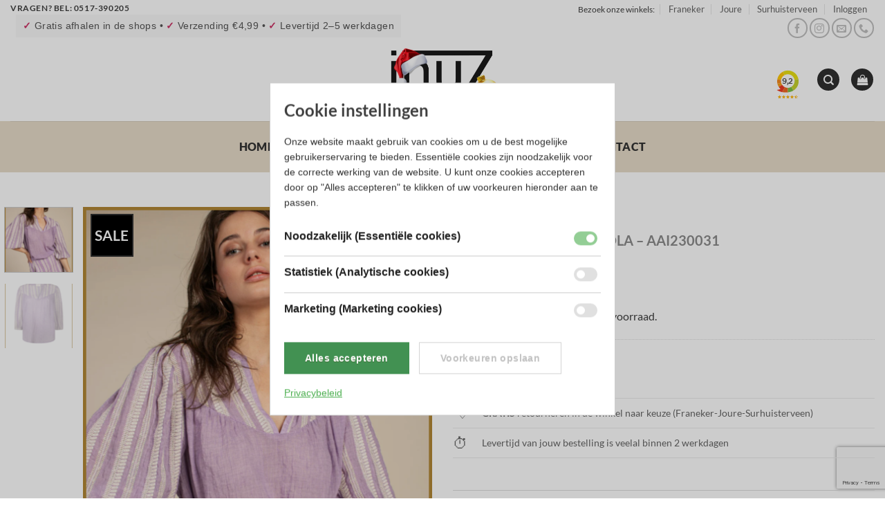

--- FILE ---
content_type: text/html; charset=UTF-8
request_url: https://www.inuz.nl/product/aaiko-elia-co-510-viola-aai230031/
body_size: 32821
content:
<!DOCTYPE html>
<html lang="nl-NL" prefix="og: https://ogp.me/ns#" class="loading-site no-js">
<head><script data-no-optimize="1">var litespeed_docref=sessionStorage.getItem("litespeed_docref");litespeed_docref&&(Object.defineProperty(document,"referrer",{get:function(){return litespeed_docref}}),sessionStorage.removeItem("litespeed_docref"));</script>
	<meta charset="UTF-8" />
	<link rel="profile" href="http://gmpg.org/xfn/11" />
	<link rel="pingback" href="https://www.inuz.nl/xmlrpc.php" />

	<script>(function(html){html.className = html.className.replace(/\bno-js\b/,'js')})(document.documentElement);</script>
<meta name="viewport" content="width=device-width, initial-scale=1" />
<!-- Search Engine Optimization door Rank Math PRO - https://rankmath.com/ -->
<title>AAIKO - ELIA CO 510 viola - AAI230031 - Inuz</title>
<meta name="description" content="AAIKO - ELIA CO 510 viola - AAI230031 - Shop bij InuZ voor de complete collectie van 2023 ✓ Veel merken ✓ Veel op voorraad in de winkel."/>
<meta name="robots" content="follow, index, max-snippet:-1, max-video-preview:-1, max-image-preview:large"/>
<link rel="canonical" href="https://www.inuz.nl/product/aaiko-elia-co-510-viola-aai230031/" />
<meta property="og:locale" content="nl_NL" />
<meta property="og:type" content="product" />
<meta property="og:title" content="AAIKO - ELIA CO 510 viola - AAI230031 - Inuz" />
<meta property="og:description" content="AAIKO - ELIA CO 510 viola - AAI230031 - Shop bij InuZ voor de complete collectie van 2023 ✓ Veel merken ✓ Veel op voorraad in de winkel." />
<meta property="og:url" content="https://www.inuz.nl/product/aaiko-elia-co-510-viola-aai230031/" />
<meta property="og:site_name" content="Inuz Attitude For Women" />
<meta property="og:updated_time" content="2025-12-01T17:11:12+01:00" />
<meta property="og:image" content="https://www.inuz.nl/wp-content/uploads/2023/05/mklvgensoe63rzsio5soh2sxylvebqng.png" />
<meta property="og:image:secure_url" content="https://www.inuz.nl/wp-content/uploads/2023/05/mklvgensoe63rzsio5soh2sxylvebqng.png" />
<meta property="og:image:width" content="1080" />
<meta property="og:image:height" content="1620" />
<meta property="og:image:alt" content="AAIKO &#8211; ELIA CO 510 viola &#8211; AAI230031" />
<meta property="og:image:type" content="image/png" />
<meta name="twitter:card" content="summary_large_image" />
<meta name="twitter:title" content="AAIKO - ELIA CO 510 viola - AAI230031 - Inuz" />
<meta name="twitter:description" content="AAIKO - ELIA CO 510 viola - AAI230031 - Shop bij InuZ voor de complete collectie van 2023 ✓ Veel merken ✓ Veel op voorraad in de winkel." />
<meta name="twitter:image" content="https://www.inuz.nl/wp-content/uploads/2023/05/mklvgensoe63rzsio5soh2sxylvebqng.png" />
<meta name="twitter:label1" content="Prijs" />
<meta name="twitter:data1" content="&euro;&nbsp;89,99" />
<meta name="twitter:label2" content="Beschikbaarheid" />
<meta name="twitter:data2" content="Uitverkocht" />
<script type="application/ld+json" class="rank-math-schema-pro">{"@context":"https://schema.org","@graph":[{"@type":"Place","@id":"https://www.inuz.nl/#place","geo":{"@type":"GeoCoordinates","latitude":"53.225829280862925","longitude":" 6.163170595490545"},"hasMap":"https://www.google.com/maps/search/?api=1&amp;query=53.225829280862925, 6.163170595490545","address":{"@type":"PostalAddress","streetAddress":"De Kolk","addressLocality":"Surhuisterveen","addressRegion":"Friesland","postalCode":"9231 CX","addressCountry":"Nederland"}},{"@type":["ClothingStore","Organization"],"@id":"https://www.inuz.nl/#organization","name":"Inuz attitude for women","url":"https://inuz.nl","sameAs":["https://nl-nl.facebook.com/InuzAttitudeforWomen","https://www.instagram.com/inuz_attitude_for_women/?hl=nl"],"email":"info@inuz.nl","address":{"@type":"PostalAddress","streetAddress":"De Kolk","addressLocality":"Surhuisterveen","addressRegion":"Friesland","postalCode":"9231 CX","addressCountry":"Nederland"},"logo":{"@type":"ImageObject","@id":"https://www.inuz.nl/#logo","url":"https://inuz.nl/wp-content/uploads/2017/07/logo-inuz-zwart.png","contentUrl":"https://inuz.nl/wp-content/uploads/2017/07/logo-inuz-zwart.png","caption":"Inuz Attitude For Women","inLanguage":"nl-NL","width":"800","height":"800"},"priceRange":"$$","openingHours":["Monday 13:00-17:30","Tuesday,Wednesday,Thursday 09:30-17:30","Friday 09:30-20:30","Saturday 09:30-17:00"],"location":{"@id":"https://www.inuz.nl/#place"},"image":{"@id":"https://www.inuz.nl/#logo"},"telephone":"0512 358 842"},{"@type":"WebSite","@id":"https://www.inuz.nl/#website","url":"https://www.inuz.nl","name":"Inuz Attitude For Women","alternateName":"Inuz","publisher":{"@id":"https://www.inuz.nl/#organization"},"inLanguage":"nl-NL"},{"@type":"ImageObject","@id":"https://www.inuz.nl/wp-content/uploads/2023/05/mklvgensoe63rzsio5soh2sxylvebqng.png","url":"https://www.inuz.nl/wp-content/uploads/2023/05/mklvgensoe63rzsio5soh2sxylvebqng.png","width":"1080","height":"1620","inLanguage":"nl-NL"},{"@type":"BreadcrumbList","@id":"https://www.inuz.nl/product/aaiko-elia-co-510-viola-aai230031/#breadcrumb","itemListElement":[{"@type":"ListItem","position":"1","item":{"@id":"https://www.inuz.nl","name":"Home"}},{"@type":"ListItem","position":"2","item":{"@id":"https://www.inuz.nl/product-categorie/sale/sale-30/","name":"30%"}},{"@type":"ListItem","position":"3","item":{"@id":"https://www.inuz.nl/product/aaiko-elia-co-510-viola-aai230031/","name":"AAIKO &#8211; ELIA CO 510 viola &#8211; AAI230031"}}]},{"@type":"ItemPage","@id":"https://www.inuz.nl/product/aaiko-elia-co-510-viola-aai230031/#webpage","url":"https://www.inuz.nl/product/aaiko-elia-co-510-viola-aai230031/","name":"AAIKO - ELIA CO 510 viola - AAI230031 - Inuz","datePublished":"2023-05-03T20:43:59+02:00","dateModified":"2025-12-01T17:11:12+01:00","isPartOf":{"@id":"https://www.inuz.nl/#website"},"primaryImageOfPage":{"@id":"https://www.inuz.nl/wp-content/uploads/2023/05/mklvgensoe63rzsio5soh2sxylvebqng.png"},"inLanguage":"nl-NL","breadcrumb":{"@id":"https://www.inuz.nl/product/aaiko-elia-co-510-viola-aai230031/#breadcrumb"}},{"@type":"Product","name":"AAIKO - ELIA CO 510 viola - AAI230031 - Inuz","description":"AAIKO - ELIA CO 510 viola - AAI230031 - Shop bij InuZ voor de complete collectie van 2023 \u2713 Veel merken \u2713 Veel op voorraad in de winkel.","category":"Sale &gt; 30%","mainEntityOfPage":{"@id":"https://www.inuz.nl/product/aaiko-elia-co-510-viola-aai230031/#webpage"},"image":[{"@type":"ImageObject","url":"https://www.inuz.nl/wp-content/uploads/2023/05/mklvgensoe63rzsio5soh2sxylvebqng.png","height":"1620","width":"1080"},{"@type":"ImageObject","url":"https://www.inuz.nl/wp-content/uploads/2023/05/cj7ty377sey4g3aqrz3lmtkpuzjnw4pp.png","height":"1620","width":"1080"}],"offers":{"@type":"Offer","price":"89.99","priceValidUntil":"2026-12-31","priceSpecification":{"price":"89.99","priceCurrency":"EUR","valueAddedTaxIncluded":"true"},"priceCurrency":"EUR","availability":"http://schema.org/OutOfStock","seller":{"@type":"Organization","@id":"https://www.inuz.nl/","name":"Inuz Attitude For Women","url":"https://www.inuz.nl","logo":"https://inuz.nl/wp-content/uploads/2017/07/logo-inuz-zwart.png"},"url":"https://www.inuz.nl/product/aaiko-elia-co-510-viola-aai230031/"},"additionalProperty":[{"@type":"PropertyValue","name":"pa_brandname","value":"Aaiko"}],"@id":"https://www.inuz.nl/product/aaiko-elia-co-510-viola-aai230031/#richSnippet"}]}</script>
<!-- /Rank Math WordPress SEO plugin -->

<link rel='dns-prefetch' href='//capi-automation.s3.us-east-2.amazonaws.com' />
<link rel='prefetch' href='https://www.inuz.nl/wp-content/themes/flatsome/assets/js/flatsome.js?ver=e2eddd6c228105dac048' />
<link rel='prefetch' href='https://www.inuz.nl/wp-content/themes/flatsome/assets/js/chunk.slider.js?ver=3.20.4' />
<link rel='prefetch' href='https://www.inuz.nl/wp-content/themes/flatsome/assets/js/chunk.popups.js?ver=3.20.4' />
<link rel='prefetch' href='https://www.inuz.nl/wp-content/themes/flatsome/assets/js/chunk.tooltips.js?ver=3.20.4' />
<link rel='prefetch' href='https://www.inuz.nl/wp-content/themes/flatsome/assets/js/woocommerce.js?ver=1c9be63d628ff7c3ff4c' />
<link rel="alternate" title="oEmbed (JSON)" type="application/json+oembed" href="https://www.inuz.nl/wp-json/oembed/1.0/embed?url=https%3A%2F%2Fwww.inuz.nl%2Fproduct%2Faaiko-elia-co-510-viola-aai230031%2F" />
<link rel="alternate" title="oEmbed (XML)" type="text/xml+oembed" href="https://www.inuz.nl/wp-json/oembed/1.0/embed?url=https%3A%2F%2Fwww.inuz.nl%2Fproduct%2Faaiko-elia-co-510-viola-aai230031%2F&#038;format=xml" />
<style id='wp-img-auto-sizes-contain-inline-css' type='text/css'>
img:is([sizes=auto i],[sizes^="auto," i]){contain-intrinsic-size:3000px 1500px}
/*# sourceURL=wp-img-auto-sizes-contain-inline-css */
</style>

<link rel='stylesheet' id='font-awesome-css' href='https://www.inuz.nl/wp-content/plugins/advanced-product-labels-for-woocommerce/berocket/assets/css/font-awesome.min.css?ver=6.9' type='text/css' media='all' />
<link rel='stylesheet' id='berocket_products_label_style-css' href='https://www.inuz.nl/wp-content/plugins/advanced-product-labels-for-woocommerce/css/frontend.css?ver=3.3.3.1' type='text/css' media='all' />
<style id='berocket_products_label_style-inline-css' type='text/css'>

        .berocket_better_labels:before,
        .berocket_better_labels:after {
            clear: both;
            content: " ";
            display: block;
        }
        .berocket_better_labels.berocket_better_labels_image {
            position: absolute!important;
            top: 0px!important;
            bottom: 0px!important;
            left: 0px!important;
            right: 0px!important;
            pointer-events: none;
        }
        .berocket_better_labels.berocket_better_labels_image * {
            pointer-events: none;
        }
        .berocket_better_labels.berocket_better_labels_image img,
        .berocket_better_labels.berocket_better_labels_image .fa,
        .berocket_better_labels.berocket_better_labels_image .berocket_color_label,
        .berocket_better_labels.berocket_better_labels_image .berocket_image_background,
        .berocket_better_labels .berocket_better_labels_line .br_alabel,
        .berocket_better_labels .berocket_better_labels_line .br_alabel span {
            pointer-events: all;
        }
        .berocket_better_labels .berocket_color_label,
        .br_alabel .berocket_color_label {
            width: 100%;
            height: 100%;
            display: block;
        }
        .berocket_better_labels .berocket_better_labels_position_left {
            text-align:left;
            float: left;
            clear: left;
        }
        .berocket_better_labels .berocket_better_labels_position_center {
            text-align:center;
        }
        .berocket_better_labels .berocket_better_labels_position_right {
            text-align:right;
            float: right;
            clear: right;
        }
        .berocket_better_labels.berocket_better_labels_label {
            clear: both
        }
        .berocket_better_labels .berocket_better_labels_line {
            line-height: 1px;
        }
        .berocket_better_labels.berocket_better_labels_label .berocket_better_labels_line {
            clear: none;
        }
        .berocket_better_labels .berocket_better_labels_position_left .berocket_better_labels_line {
            clear: left;
        }
        .berocket_better_labels .berocket_better_labels_position_right .berocket_better_labels_line {
            clear: right;
        }
        .berocket_better_labels .berocket_better_labels_line .br_alabel {
            display: inline-block;
            position: relative;
            top: 0!important;
            left: 0!important;
            right: 0!important;
            line-height: 1px;
        }.berocket_better_labels .berocket_better_labels_position {
                display: flex;
                flex-direction: column;
            }
            .berocket_better_labels .berocket_better_labels_position.berocket_better_labels_position_left {
                align-items: start;
            }
            .berocket_better_labels .berocket_better_labels_position.berocket_better_labels_position_right {
                align-items: end;
            }
            .rtl .berocket_better_labels .berocket_better_labels_position.berocket_better_labels_position_left {
                align-items: end;
            }
            .rtl .berocket_better_labels .berocket_better_labels_position.berocket_better_labels_position_right {
                align-items: start;
            }
            .berocket_better_labels .berocket_better_labels_position.berocket_better_labels_position_center {
                align-items: center;
            }
            .berocket_better_labels .berocket_better_labels_position .berocket_better_labels_inline {
                display: flex;
                align-items: start;
            }
/*# sourceURL=berocket_products_label_style-inline-css */
</style>
<link rel='stylesheet' id='wm-mplus-connect-css' href='https://www.inuz.nl/wp-content/plugins/wm-mplus-connect/public/css/wm-mplus-connect-public.css?ver=1.0.0' type='text/css' media='all' />
<link rel='stylesheet' id='woo-custom-related-products-css' href='https://www.inuz.nl/wp-content/plugins/woo-custom-related-products/public/css/woo-custom-related-products-public.css' type='text/css' media='all' />
<link rel='stylesheet' id='photoswipe-css' href='https://www.inuz.nl/wp-content/plugins/woocommerce/assets/css/photoswipe/photoswipe.min.css?ver=10.4.2' type='text/css' media='all' />
<link rel='stylesheet' id='photoswipe-default-skin-css' href='https://www.inuz.nl/wp-content/plugins/woocommerce/assets/css/photoswipe/default-skin/default-skin.min.css?ver=10.4.2' type='text/css' media='all' />
<style id='woocommerce-inline-inline-css' type='text/css'>
.woocommerce form .form-row .required { visibility: visible; }
/*# sourceURL=woocommerce-inline-inline-css */
</style>
<link rel='stylesheet' id='flatsome-ninjaforms-css' href='https://www.inuz.nl/wp-content/themes/flatsome/inc/integrations/ninjaforms/ninjaforms.css?ver=3.20.4' type='text/css' media='all' />
<link rel='stylesheet' id='select2-css' href='https://www.inuz.nl/wp-content/plugins/woocommerce/assets/css/select2.css?ver=10.4.2' type='text/css' media='all' />
<link rel='stylesheet' id='thwvsf-public-style-css' href='https://www.inuz.nl/wp-content/plugins/product-variation-swatches-for-woocommerce/public/assets/css/thwvsf-public.min.css?ver=6.9' type='text/css' media='all' />
<style id='thwvsf-public-style-inline-css' type='text/css'>

       		.thwvsf-wrapper-ul .thwvsf-wrapper-item-li.attr_swatch_design_default {
               	width: 35px; 
               	border-radius: 2px; 
               	height:  35px;
               	box-shadow: 0 0 0 1px #d1d7da; 
           	}
           	.thwvsf-wrapper-ul .thwvsf-wrapper-item-li.thwvsf-label-li.attr_swatch_design_default{
               	width: 35px; 
               	height:  35px;
               	color: #000000;
               	background-color: #ffffff;
           	}
           	.thwvsf-wrapper-ul .thwvsf-label-li.attr_swatch_design_default .thwvsf-item-span.item-span-text{
           		font-size: 11px;
           	}
			.thwvsf-wrapper-ul .thwvsf-tooltip .tooltiptext.tooltip_swatch_design_default {
					background-color: #000000;
					color : #ffffff;
			}
			.thwvsf-wrapper-ul .thwvsf-tooltip .tooltiptext.tooltip_swatch_design_default::after{
					border-color: #000000 transparent transparent;
			}
			.thwvsf-wrapper-ul .thwvsf-wrapper-item-li.attr_swatch_design_default.thwvsf-selected, .thwvsf-wrapper-ul .thwvsf-wrapper-item-li.attr_swatch_design_default.thwvsf-selected:hover{
			    -webkit-box-shadow: 0 0 0 2px #8b98a6;
			    box-shadow: 0 0 0 2px #8b98a6;
			}
			.thwvsf-wrapper-ul .thwvsf-wrapper-item-li.attr_swatch_design_default:hover{
				-webkit-box-shadow: 0 0 0 3px #b7bfc6;
				box-shadow: 0 0 0 3px #b7bfc6;
			}
		
			.thwvsf-wrapper-ul .thwvsf-wrapper-item-li.thwvsf-label-li.attr_swatch_design_default.thwvsf-selected:after {
				content: '';
			}
		

       		.thwvsf-wrapper-ul .thwvsf-wrapper-item-li.attr_swatch_design_1 {
               	width: 35px; 
               	border-radius: 2px; 
               	height:  35px;
               	box-shadow: 0 0 0 1px #d1d7da; 
           	}
           	.thwvsf-wrapper-ul .thwvsf-wrapper-item-li.thwvsf-label-li.attr_swatch_design_1{
               	width: 35px; 
               	height:  35px;
               	color: #000000;
               	background-color: #ffffff;
           	}
           	.thwvsf-wrapper-ul .thwvsf-label-li.attr_swatch_design_1 .thwvsf-item-span.item-span-text{
           		font-size: 11px;
           	}
			.thwvsf-wrapper-ul .thwvsf-tooltip .tooltiptext.tooltip_swatch_design_1 {
					background-color: #000000;
					color : #ffffff;
			}
			.thwvsf-wrapper-ul .thwvsf-tooltip .tooltiptext.tooltip_swatch_design_1::after{
					border-color: #000000 transparent transparent;
			}
			.thwvsf-wrapper-ul .thwvsf-wrapper-item-li.attr_swatch_design_1.thwvsf-selected, .thwvsf-wrapper-ul .thwvsf-wrapper-item-li.attr_swatch_design_1.thwvsf-selected:hover{
			    -webkit-box-shadow: 0 0 0 2px #8b98a6;
			    box-shadow: 0 0 0 2px #8b98a6;
			}
			.thwvsf-wrapper-ul .thwvsf-wrapper-item-li.attr_swatch_design_1:hover{
				-webkit-box-shadow: 0 0 0 3px #b7bfc6;
				box-shadow: 0 0 0 3px #b7bfc6;
			}
		
			.thwvsf-wrapper-ul .thwvsf-wrapper-item-li.thwvsf-label-li.attr_swatch_design_1.thwvsf-selected:after {
				content: '';
			}
		

       		.thwvsf-wrapper-ul .thwvsf-wrapper-item-li.attr_swatch_design_2 {
               	width: 35px; 
               	border-radius: 2px; 
               	height:  35px;
               	box-shadow: 0 0 0 1px #d1d7da; 
           	}
           	.thwvsf-wrapper-ul .thwvsf-wrapper-item-li.thwvsf-label-li.attr_swatch_design_2{
               	width: 35px; 
               	height:  35px;
               	color: #000000;
               	background-color: #ffffff;
           	}
           	.thwvsf-wrapper-ul .thwvsf-label-li.attr_swatch_design_2 .thwvsf-item-span.item-span-text{
           		font-size: 11px;
           	}
			.thwvsf-wrapper-ul .thwvsf-tooltip .tooltiptext.tooltip_swatch_design_2 {
					background-color: #000000;
					color : #ffffff;
			}
			.thwvsf-wrapper-ul .thwvsf-tooltip .tooltiptext.tooltip_swatch_design_2::after{
					border-color: #000000 transparent transparent;
			}
			.thwvsf-wrapper-ul .thwvsf-wrapper-item-li.attr_swatch_design_2.thwvsf-selected, .thwvsf-wrapper-ul .thwvsf-wrapper-item-li.attr_swatch_design_2.thwvsf-selected:hover{
			    -webkit-box-shadow: 0 0 0 2px #8b98a6;
			    box-shadow: 0 0 0 2px #8b98a6;
			}
			.thwvsf-wrapper-ul .thwvsf-wrapper-item-li.attr_swatch_design_2:hover{
				-webkit-box-shadow: 0 0 0 3px #b7bfc6;
				box-shadow: 0 0 0 3px #b7bfc6;
			}
		
			.thwvsf-wrapper-ul .thwvsf-wrapper-item-li.thwvsf-label-li.attr_swatch_design_2.thwvsf-selected:after {
				content: '';
			}
		

       		.thwvsf-wrapper-ul .thwvsf-wrapper-item-li.attr_swatch_design_3 {
               	width: 35px; 
               	border-radius: 2px; 
               	height:  35px;
               	box-shadow: 0 0 0 1px #d1d7da; 
           	}
           	.thwvsf-wrapper-ul .thwvsf-wrapper-item-li.thwvsf-label-li.attr_swatch_design_3{
               	width: 35px; 
               	height:  35px;
               	color: #000000;
               	background-color: #ffffff;
           	}
           	.thwvsf-wrapper-ul .thwvsf-label-li.attr_swatch_design_3 .thwvsf-item-span.item-span-text{
           		font-size: 11px;
           	}
			.thwvsf-wrapper-ul .thwvsf-tooltip .tooltiptext.tooltip_swatch_design_3 {
					background-color: #000000;
					color : #ffffff;
			}
			.thwvsf-wrapper-ul .thwvsf-tooltip .tooltiptext.tooltip_swatch_design_3::after{
					border-color: #000000 transparent transparent;
			}
			.thwvsf-wrapper-ul .thwvsf-wrapper-item-li.attr_swatch_design_3.thwvsf-selected, .thwvsf-wrapper-ul .thwvsf-wrapper-item-li.attr_swatch_design_3.thwvsf-selected:hover{
			    -webkit-box-shadow: 0 0 0 2px #8b98a6;
			    box-shadow: 0 0 0 2px #8b98a6;
			}
			.thwvsf-wrapper-ul .thwvsf-wrapper-item-li.attr_swatch_design_3:hover{
				-webkit-box-shadow: 0 0 0 3px #b7bfc6;
				box-shadow: 0 0 0 3px #b7bfc6;
			}
		
			.thwvsf-wrapper-ul .thwvsf-wrapper-item-li.thwvsf-label-li.attr_swatch_design_3.thwvsf-selected:after {
				content: '';
			}
		
/*# sourceURL=thwvsf-public-style-inline-css */
</style>
<link rel='stylesheet' id='woo_discount_pro_style-css' href='https://www.inuz.nl/wp-content/plugins/woo-discount-rules-pro/Assets/Css/awdr_style.css?ver=2.6.13' type='text/css' media='all' />
<link rel='stylesheet' id='flatsome-main-css' href='https://www.inuz.nl/wp-content/themes/flatsome/assets/css/flatsome.css?ver=3.20.4' type='text/css' media='all' />
<style id='flatsome-main-inline-css' type='text/css'>
@font-face {
				font-family: "fl-icons";
				font-display: block;
				src: url(https://www.inuz.nl/wp-content/themes/flatsome/assets/css/icons/fl-icons.eot?v=3.20.4);
				src:
					url(https://www.inuz.nl/wp-content/themes/flatsome/assets/css/icons/fl-icons.eot#iefix?v=3.20.4) format("embedded-opentype"),
					url(https://www.inuz.nl/wp-content/themes/flatsome/assets/css/icons/fl-icons.woff2?v=3.20.4) format("woff2"),
					url(https://www.inuz.nl/wp-content/themes/flatsome/assets/css/icons/fl-icons.ttf?v=3.20.4) format("truetype"),
					url(https://www.inuz.nl/wp-content/themes/flatsome/assets/css/icons/fl-icons.woff?v=3.20.4) format("woff"),
					url(https://www.inuz.nl/wp-content/themes/flatsome/assets/css/icons/fl-icons.svg?v=3.20.4#fl-icons) format("svg");
			}
/*# sourceURL=flatsome-main-inline-css */
</style>
<link rel='stylesheet' id='flatsome-shop-css' href='https://www.inuz.nl/wp-content/themes/flatsome/assets/css/flatsome-shop.css?ver=3.20.4' type='text/css' media='all' />
<script type="text/template" id="tmpl-variation-template">
	<div class="woocommerce-variation-description">{{{ data.variation.variation_description }}}</div>
	<div class="woocommerce-variation-price">{{{ data.variation.price_html }}}</div>
	<div class="woocommerce-variation-availability">{{{ data.variation.availability_html }}}</div>
</script>
<script type="text/template" id="tmpl-unavailable-variation-template">
	<p>Dit product is niet beschikbaar. Kies een andere combinatie.</p>
</script>
<script type="text/javascript" src="https://www.inuz.nl/wp-includes/js/jquery/jquery.min.js?ver=3.7.1" id="jquery-core-js"></script>
<script type="text/javascript" id="wm-mplus-connect-js-extra">
/* <![CDATA[ */
var mplus_connect_ajax_public = "https://www.inuz.nl/wp-admin/admin-ajax.php";
//# sourceURL=wm-mplus-connect-js-extra
/* ]]> */
</script>
<script type="text/javascript" src="https://www.inuz.nl/wp-content/plugins/wm-mplus-connect/public/js/wm-mplus-connect-public.js?ver=1.9.1" id="wm-mplus-connect-js"></script>
<script type="text/javascript" src="https://www.inuz.nl/wp-content/plugins/woo-custom-related-products/public/js/woo-custom-related-products-public.js" id="woo-custom-related-products-js"></script>
<script type="text/javascript" src="https://www.inuz.nl/wp-content/plugins/woocommerce/assets/js/jquery-blockui/jquery.blockUI.min.js?ver=2.7.0-wc.10.4.2" id="wc-jquery-blockui-js" data-wp-strategy="defer"></script>
<script type="text/javascript" id="wc-add-to-cart-js-extra">
/* <![CDATA[ */
var wc_add_to_cart_params = {"ajax_url":"/wp-admin/admin-ajax.php","wc_ajax_url":"/?wc-ajax=%%endpoint%%","i18n_view_cart":"Bekijk winkelwagen","cart_url":"https://www.inuz.nl/winkelwagen/","is_cart":"","cart_redirect_after_add":"no"};
//# sourceURL=wc-add-to-cart-js-extra
/* ]]> */
</script>
<script type="text/javascript" src="https://www.inuz.nl/wp-content/plugins/woocommerce/assets/js/frontend/add-to-cart.min.js?ver=10.4.2" id="wc-add-to-cart-js" defer="defer" data-wp-strategy="defer"></script>
<script type="text/javascript" src="https://www.inuz.nl/wp-content/plugins/woocommerce/assets/js/photoswipe/photoswipe.min.js?ver=4.1.1-wc.10.4.2" id="wc-photoswipe-js" defer="defer" data-wp-strategy="defer"></script>
<script type="text/javascript" src="https://www.inuz.nl/wp-content/plugins/woocommerce/assets/js/photoswipe/photoswipe-ui-default.min.js?ver=4.1.1-wc.10.4.2" id="wc-photoswipe-ui-default-js" defer="defer" data-wp-strategy="defer"></script>
<script type="text/javascript" id="wc-single-product-js-extra">
/* <![CDATA[ */
var wc_single_product_params = {"i18n_required_rating_text":"Selecteer een waardering","i18n_rating_options":["1 van de 5 sterren","2 van de 5 sterren","3 van de 5 sterren","4 van de 5 sterren","5 van de 5 sterren"],"i18n_product_gallery_trigger_text":"Afbeeldinggalerij in volledig scherm bekijken","review_rating_required":"yes","flexslider":{"rtl":false,"animation":"slide","smoothHeight":true,"directionNav":false,"controlNav":"thumbnails","slideshow":false,"animationSpeed":500,"animationLoop":false,"allowOneSlide":false},"zoom_enabled":"","zoom_options":[],"photoswipe_enabled":"1","photoswipe_options":{"shareEl":false,"closeOnScroll":false,"history":false,"hideAnimationDuration":0,"showAnimationDuration":0},"flexslider_enabled":""};
//# sourceURL=wc-single-product-js-extra
/* ]]> */
</script>
<script type="text/javascript" src="https://www.inuz.nl/wp-content/plugins/woocommerce/assets/js/frontend/single-product.min.js?ver=10.4.2" id="wc-single-product-js" defer="defer" data-wp-strategy="defer"></script>
<script type="text/javascript" src="https://www.inuz.nl/wp-content/plugins/woocommerce/assets/js/js-cookie/js.cookie.min.js?ver=2.1.4-wc.10.4.2" id="wc-js-cookie-js" data-wp-strategy="defer"></script>
<script type="text/javascript" src="https://www.inuz.nl/wp-includes/js/underscore.min.js?ver=1.13.7" id="underscore-js"></script>
<script type="text/javascript" id="wp-util-js-extra">
/* <![CDATA[ */
var _wpUtilSettings = {"ajax":{"url":"/wp-admin/admin-ajax.php"}};
//# sourceURL=wp-util-js-extra
/* ]]> */
</script>
<script type="text/javascript" src="https://www.inuz.nl/wp-includes/js/wp-util.min.js?ver=6.9" id="wp-util-js"></script>
<link rel="https://api.w.org/" href="https://www.inuz.nl/wp-json/" /><link rel="alternate" title="JSON" type="application/json" href="https://www.inuz.nl/wp-json/wp/v2/product/52431" /><link rel="EditURI" type="application/rsd+xml" title="RSD" href="https://www.inuz.nl/xmlrpc.php?rsd" />
<meta name="generator" content="WordPress 6.9" />
<link rel='shortlink' href='https://www.inuz.nl/?p=52431' />
<style>.product .images {position: relative;}</style><meta name="google-site-verification" content="sLmNCTR_fJ77wAcqQ3cB9PGWHoNap32iMi1frnuIGI0" /><!-- Google site verification - Google for WooCommerce -->
<meta name="google-site-verification" content="sLmNCTR_fJ77wAcqQ3cB9PGWHoNap32iMi1frnuIGI0" />
<meta name="google-site-verification" content="hs3IULUOYA7i744iozjX-VK8lJeoSs1D9ubjdWPJCkY" />
<!-- Google Tag Manager -->
<script>(function(w,d,s,l,i){w[l]=w[l]||[];w[l].push({'gtm.start':
new Date().getTime(),event:'gtm.js'});var f=d.getElementsByTagName(s)[0],
j=d.createElement(s),dl=l!='dataLayer'?'&l='+l:'';j.async=true;j.src=
'https://www.googletagmanager.com/gtm.js?id='+i+dl;f.parentNode.insertBefore(j,f);
})(window,document,'script','dataLayer','GTM-KH8GJ7TQ');</script>
<!-- End Google Tag Manager -->	<noscript><style>.woocommerce-product-gallery{ opacity: 1 !important; }</style></noscript>
				<script  type="text/javascript">
				!function(f,b,e,v,n,t,s){if(f.fbq)return;n=f.fbq=function(){n.callMethod?
					n.callMethod.apply(n,arguments):n.queue.push(arguments)};if(!f._fbq)f._fbq=n;
					n.push=n;n.loaded=!0;n.version='2.0';n.queue=[];t=b.createElement(e);t.async=!0;
					t.src=v;s=b.getElementsByTagName(e)[0];s.parentNode.insertBefore(t,s)}(window,
					document,'script','https://connect.facebook.net/en_US/fbevents.js');
			</script>
			<!-- WooCommerce Facebook Integration Begin -->
			<script  type="text/javascript">

				fbq('init', '423177512420735', {}, {
    "agent": "woocommerce_0-10.4.2-3.5.15"
});

				document.addEventListener( 'DOMContentLoaded', function() {
					// Insert placeholder for events injected when a product is added to the cart through AJAX.
					document.body.insertAdjacentHTML( 'beforeend', '<div class=\"wc-facebook-pixel-event-placeholder\"></div>' );
				}, false );

			</script>
			<!-- WooCommerce Facebook Integration End -->
			<link rel="icon" href="https://www.inuz.nl/wp-content/uploads/2021/10/Icon-inuz-goud-100x100.png" sizes="32x32" />
<link rel="icon" href="https://www.inuz.nl/wp-content/uploads/2021/10/Icon-inuz-goud-247x247.png" sizes="192x192" />
<link rel="apple-touch-icon" href="https://www.inuz.nl/wp-content/uploads/2021/10/Icon-inuz-goud-247x247.png" />
<meta name="msapplication-TileImage" content="https://www.inuz.nl/wp-content/uploads/2021/10/Icon-inuz-goud.png" />
<style id="custom-css" type="text/css">:root {--primary-color: #303030;--fs-color-primary: #303030;--fs-color-secondary: #cc3366;--fs-color-success: #627D47;--fs-color-alert: #b20000;--fs-color-base: #3f3f3f;--fs-experimental-link-color: #020202;--fs-experimental-link-color-hover: #cc3366;}.tooltipster-base {--tooltip-color: #fff;--tooltip-bg-color: #000;}.off-canvas-right .mfp-content, .off-canvas-left .mfp-content {--drawer-width: 300px;}.off-canvas .mfp-content.off-canvas-cart {--drawer-width: 360px;}html{background-color:#ffffff!important;}.container-width, .full-width .ubermenu-nav, .container, .row{max-width: 1370px}.row.row-collapse{max-width: 1340px}.row.row-small{max-width: 1362.5px}.row.row-large{max-width: 1400px}body.framed, body.framed header, body.framed .header-wrapper, body.boxed, body.boxed header, body.boxed .header-wrapper, body.boxed .is-sticky-section{ max-width: 1450px}.header-main{height: 120px}#logo img{max-height: 120px}#logo{width:217px;}.header-bottom{min-height: 41px}.header-top{min-height: 30px}.transparent .header-main{height: 30px}.transparent #logo img{max-height: 30px}.has-transparent + .page-title:first-of-type,.has-transparent + #main > .page-title,.has-transparent + #main > div > .page-title,.has-transparent + #main .page-header-wrapper:first-of-type .page-title{padding-top: 110px;}.header.show-on-scroll,.stuck .header-main{height:70px!important}.stuck #logo img{max-height: 70px!important}.header-bg-color {background-color: rgba(255,255,255,0.9)}.header-bottom {background-color: #e8dcca}.top-bar-nav > li > a{line-height: 16px }.header-main .nav > li > a{line-height: 16px }.stuck .header-main .nav > li > a{line-height: 50px }.header-bottom-nav > li > a{line-height: 54px }@media (max-width: 549px) {.header-main{height: 70px}#logo img{max-height: 70px}}.nav-dropdown-has-arrow.nav-dropdown-has-border li.has-dropdown:before{border-bottom-color: #f5f5f5;}.nav .nav-dropdown{border-color: #f5f5f5 }.nav-dropdown{border-radius:15px}.nav-dropdown{font-size:100%}.nav-dropdown-has-arrow li.has-dropdown:after{border-bottom-color: #ffffff;}.nav .nav-dropdown{background-color: #ffffff}.header-top{background-color:#ffffff!important;}.blog-wrapper{background-color: #ffffff;}h1,h2,h3,h4,h5,h6,.heading-font{color: #3f3f3f;}body{font-size: 100%;}@media screen and (max-width: 549px){body{font-size: 100%;}}body{font-family: Lato, sans-serif;}body {font-weight: 400;font-style: normal;}.nav > li > a {font-family: Lato, sans-serif;}.mobile-sidebar-levels-2 .nav > li > ul > li > a {font-family: Lato, sans-serif;}.nav > li > a,.mobile-sidebar-levels-2 .nav > li > ul > li > a {font-weight: 900;font-style: normal;}h1,h2,h3,h4,h5,h6,.heading-font, .off-canvas-center .nav-sidebar.nav-vertical > li > a{font-family: Lato, sans-serif;}h1,h2,h3,h4,h5,h6,.heading-font,.banner h1,.banner h2 {font-weight: 700;font-style: normal;}.alt-font{font-family: "Sorts Mill Goudy", sans-serif;}.alt-font {font-weight: 400!important;font-style: normal!important;}.header:not(.transparent) .header-bottom-nav.nav > li > a{color: #333333;}.header:not(.transparent) .header-bottom-nav.nav > li > a:hover,.header:not(.transparent) .header-bottom-nav.nav > li.active > a,.header:not(.transparent) .header-bottom-nav.nav > li.current > a,.header:not(.transparent) .header-bottom-nav.nav > li > a.active,.header:not(.transparent) .header-bottom-nav.nav > li > a.current{color: #cc3366;}.header-bottom-nav.nav-line-bottom > li > a:before,.header-bottom-nav.nav-line-grow > li > a:before,.header-bottom-nav.nav-line > li > a:before,.header-bottom-nav.nav-box > li > a:hover,.header-bottom-nav.nav-box > li.active > a,.header-bottom-nav.nav-pills > li > a:hover,.header-bottom-nav.nav-pills > li.active > a{color:#FFF!important;background-color: #cc3366;}.is-divider{background-color: #d3af3b;}.shop-page-title.featured-title .title-overlay{background-color: rgba(211,175,59,0.9);}.current .breadcrumb-step, [data-icon-label]:after, .button#place_order,.button.checkout,.checkout-button,.single_add_to_cart_button.button, .sticky-add-to-cart-select-options-button{background-color: #000000!important }.has-equal-box-heights .box-image {padding-top: 159%;}.badge-inner.on-sale{background-color: #000000}.badge-inner.new-bubble{background-color: #ffffff}.shop-page-title.featured-title .title-bg{ background-image: url(https://www.inuz.nl/wp-content/uploads/2023/05/mklvgensoe63rzsio5soh2sxylvebqng.png)!important;}@media screen and (min-width: 550px){.products .box-vertical .box-image{min-width: 247px!important;width: 247px!important;}}.absolute-footer, html{background-color: #ffffff}.nav-vertical-fly-out > li + li {border-top-width: 1px; border-top-style: solid;}/* Custom CSS *//* Dropdown */li.current-dropdown>.nav-dropdown {display: flex;justify-content: space-between;}.nav-dropdown>li.nav-dropdown-col {min-width: 240px;}body.post-type-archive-tribe_events .tribe-events-event-image {height: 200px;}body.post-type-archive-tribe_events .tribe-events-event-image a img {height: 200px !important;object-fit: cover;}/*============== * ACHTERGRONDKLEUR SALE IN BOVENBALK * =============*/.sale-btn-inuz {background-color:#000000;padding:0px 10px !important;}.sale-btn-inuz a {color:#FFFFFF !important;}.woocommerce-shipping-destination { display:none; }.tribe-button {background:#fc6000 !important; color:#fff !important;}.tribe-events-tickets .woocommerce .quantity input {width:auto !important;line-height:initial !important;}.list-checkbox-wrap .nf-field-element li, .list-radio-wrap .nf-field-element li {padding-left: 10px;margin: 0 0 5px !important;text-indent: 0 !important;width: 30%;float: left;}.list-checkbox-wrap .nf-field-element li input, .list-radio-wrap .nf-field-element li input { float:left; }.list-checkbox-wrap .nf-field-element li label, .list-radio-wrap .nf-field-element li label {float: left !important;margin: 0;width: auto;line-height: 2.7em !important;margin-right: 20px;}.tribe-events-meta-group dt {display: block; /*event info quick-fix*/}ul.nav-vertical.nav-line li:first-of-type > a {background: #24314a;color:#fff;padding-left:10px;}.blog-featured-title .title-overlay {/*background-color: #24314a !important;*/}.out-of-stock-label {display:none;}.badge-container {margin-left:15px;margin-top:10px;}.badge {height:3em;width:3em;}.badge-inner {color:#000;}span.onsale {color:#fff !important;}ul#shipping_method li:nth-child(3) {/*display:none;*/}footer#footer .nav > li > a, .nav-dropdown > li > a, .nav-column > li > a {color:#000;}footer#footer .nav > li:first-child {display:none;}footer#footer .nav > li:nth-child(2) {border:0px;}footer#footer h5, footer#footer label {color:#000;}.html.custom.html_top_right_text {overflow: hidden !important;height: 120px !important;margin-left: -40px !important;margin-top: -25px !important;}.select2-selection__clear {display:none;}.title-overlay.fill {background-color: rgba(0,0,0,.3) !important;}/* === Datumstijling blog cards - Flatsome shortcode override === */.box-blog-post .badge,.box-blog-post .badge .badge-inner,.box-blog-post .badge-square,.box-blog-post .badge-square .day,.box-blog-post .badge-square .month {background-color: #cc3366 !important;color: #ffffff !important;border-radius: 4px !important;padding: 8px 6px !important;font-weight: bold !important;text-transform: uppercase !important;}/* === Stijl voor Inuz CTA-knoppen via class === */.is-style-inuz-cta {background-color: #cc3366 !important;color: #ffffff !important;border-radius: 6px;padding: 12px 24px;font-weight: 600;font-family: "Karla", sans-serif;display: inline-block;transition: all 0.3s ease;}.is-style-inuz-cta:hover {background-color: #b42c5a !important;text-decoration: none;}.inuz-socials {display: flex;justify-content: center;gap: 1.5rem;margin-top: 2rem;}.inuz-socials a svg {transition: transform 0.3s ease;}.inuz-socials a:hover svg {transform: scale(1.1);}.inuz-faq dl {margin: 1em 0;padding: 0;}.inuz-faq dt {font-weight: 600;margin-top: 1em;color: #2c2c2c;font-size: 1.05em;}.inuz-faq dd {margin: 0 0 1em 0.5em;padding-left: 1em;color: #555;line-height: 1.6;font-size: 1em;}/* === INUZ KLANTENSERVICE NAV - CLEAN & CHIC === */.inuz-service-nav ul {list-style: none;padding: 0;margin: 0 0 20px 0;}.inuz-service-nav li {margin-bottom: 0; /* Geen extra marges tussen de regels */border-bottom: 1px solid #ddd; /* Superdun grijs lijntje over volle breedte */}.inuz-service-nav a {display: block; /* Zorgt dat de hele regel klikbaar is */font-weight: 400;font-size: 15px;color: #1c1c1c; /* Neutraal zwart */text-transform: capitalize;text-decoration: none;padding: 6px 0;transition: all 0.3s ease;}.inuz-service-nav a:hover {color: #cc3366; /* Oudroze tekstkleur bij hover */border-bottom: 2px solid #f2d3dc; /* Oudroze dikkere lijn bij hover */}/* Custom CSS Tablet */@media (max-width: 849px){.sale-btn-inuz a {background-color: #cc3366; padding: 10px 20px !important;margin: 10px 0px;}.sale-btn-inuz a {color:#FFFFFF !important;}/* Custom CSS Mobile */@media (max-width: 549px){.br_alabel {top:-180px !important;}}.label-new.menu-item > a:after{content:"Nieuw";}.label-hot.menu-item > a:after{content:"Hot";}.label-sale.menu-item > a:after{content:"Aanbieding";}.label-popular.menu-item > a:after{content:"Populair";}</style>		<style type="text/css" id="wp-custom-css">
			.sku_wrapper, .posted_in {
	display:none !important;
}

/* Leesbare tekstkleur op witte absolute footer */
#footer .absolute-footer,
#footer .absolute-footer a {
  color: #333 !important;
}

#footer .absolute-footer a:hover {
  color: #cc3366 !important; /* Inuz roze */
}

.nf-form-cont .inuz-submit input[type="submit"] {
  background-color: #cc3366 !important;
  color: #fff !important;
  border: none;
  padding: 0.8rem 1.8rem !important;
  height: auto;
  line-height: 1.2 !important;
  border-radius: 6px !important;
  font-weight: bold !important;
  text-transform: uppercase !important;
  font-size: 1rem !important;
  text-align: center !important;
  vertical-align: middle !important;
  display: inline-block;
  cursor: pointer;
  transition: background-color 0.3s ease !important;
}

.inuz-submit input[type="submit"]:hover {
  background-color: #d35e7c !important;
}
/* === INUZ MEGAMENU - VROUWELIJK EN CHIQUE === */


/* Titels (zoals 'KLEDING') vrouwelijker met oudroze lijn */
.nav-dropdown > li > a {
  font-weight: 500 !important;
  font-size: 15px !important;
  color: #cc3366 !important;
  text-transform: capitalize;
  border-bottom: 2px solid #f2d3dc !important;
  padding-bottom: 6px;
  margin-bottom: 12px;
  display: inline-block;
}

/* Hover met zacht oudroze highlight en onderlijn */
.nav-dropdown li a:hover {
  color: #cc3366 !important;
  background: none !important; 
}

/* Gouden punt achter tekst */
.inuz-heading {
  text-align: center;
  font-family: "Karla", sans-serif;
  font-size: 1.8rem;
  font-weight: 300 !important;
  letter-spacing: 0.5px;
  margin: 0 0 12px;
	display: block;
	width: 100%;
	word-wrap: break-word
}

.inuz-heading a {
  color: #000;
  text-decoration: none;
  display: inline-block; /* Forceer inline */
  font-weight: 300 !important;
	white-space: normal;
}

.inuz-heading a::after {
  content: "";
  display: inline-block;
  width: 6px;
  height: 6px;
  background-color: #d3af3b;
  border-radius: 50%;
  margin-left: 6px;
  vertical-align: middle;
}

.inuz-highlight {
  color: #d3af3b;
}

/* HTML 4 in topbar */
.inuz-topbar {
  background: #f9f9f9;
  color: #555;
  font-size: 0.85rem;
  text-align: center;
  padding: 6px 10px;
  letter-spacing: 0.4px;
  font-family: "Karla", sans-serif;
}

.inuz-item::before {
  content: "✓";
  color: #cc3366;
  font-weight: bold;
  margin-right: 4px;
}
/* Zorg dat banners niet buiten de container schieten */
.banner, .ux-banner {
  width: 100% !important;
  max-width: 100% !important;
  box-sizing: border-box;
}

/* Extra rem: geen horizontaal scrollen */
body {
  overflow-x: hidden;
}
		</style>
		<style id="kirki-inline-styles">/* latin-ext */
@font-face {
  font-family: 'Lato';
  font-style: normal;
  font-weight: 400;
  font-display: swap;
  src: url(https://www.inuz.nl/wp-content/fonts/lato/S6uyw4BMUTPHjxAwXjeu.woff2) format('woff2');
  unicode-range: U+0100-02BA, U+02BD-02C5, U+02C7-02CC, U+02CE-02D7, U+02DD-02FF, U+0304, U+0308, U+0329, U+1D00-1DBF, U+1E00-1E9F, U+1EF2-1EFF, U+2020, U+20A0-20AB, U+20AD-20C0, U+2113, U+2C60-2C7F, U+A720-A7FF;
}
/* latin */
@font-face {
  font-family: 'Lato';
  font-style: normal;
  font-weight: 400;
  font-display: swap;
  src: url(https://www.inuz.nl/wp-content/fonts/lato/S6uyw4BMUTPHjx4wXg.woff2) format('woff2');
  unicode-range: U+0000-00FF, U+0131, U+0152-0153, U+02BB-02BC, U+02C6, U+02DA, U+02DC, U+0304, U+0308, U+0329, U+2000-206F, U+20AC, U+2122, U+2191, U+2193, U+2212, U+2215, U+FEFF, U+FFFD;
}
/* latin-ext */
@font-face {
  font-family: 'Lato';
  font-style: normal;
  font-weight: 700;
  font-display: swap;
  src: url(https://www.inuz.nl/wp-content/fonts/lato/S6u9w4BMUTPHh6UVSwaPGR_p.woff2) format('woff2');
  unicode-range: U+0100-02BA, U+02BD-02C5, U+02C7-02CC, U+02CE-02D7, U+02DD-02FF, U+0304, U+0308, U+0329, U+1D00-1DBF, U+1E00-1E9F, U+1EF2-1EFF, U+2020, U+20A0-20AB, U+20AD-20C0, U+2113, U+2C60-2C7F, U+A720-A7FF;
}
/* latin */
@font-face {
  font-family: 'Lato';
  font-style: normal;
  font-weight: 700;
  font-display: swap;
  src: url(https://www.inuz.nl/wp-content/fonts/lato/S6u9w4BMUTPHh6UVSwiPGQ.woff2) format('woff2');
  unicode-range: U+0000-00FF, U+0131, U+0152-0153, U+02BB-02BC, U+02C6, U+02DA, U+02DC, U+0304, U+0308, U+0329, U+2000-206F, U+20AC, U+2122, U+2191, U+2193, U+2212, U+2215, U+FEFF, U+FFFD;
}
/* latin-ext */
@font-face {
  font-family: 'Lato';
  font-style: normal;
  font-weight: 900;
  font-display: swap;
  src: url(https://www.inuz.nl/wp-content/fonts/lato/S6u9w4BMUTPHh50XSwaPGR_p.woff2) format('woff2');
  unicode-range: U+0100-02BA, U+02BD-02C5, U+02C7-02CC, U+02CE-02D7, U+02DD-02FF, U+0304, U+0308, U+0329, U+1D00-1DBF, U+1E00-1E9F, U+1EF2-1EFF, U+2020, U+20A0-20AB, U+20AD-20C0, U+2113, U+2C60-2C7F, U+A720-A7FF;
}
/* latin */
@font-face {
  font-family: 'Lato';
  font-style: normal;
  font-weight: 900;
  font-display: swap;
  src: url(https://www.inuz.nl/wp-content/fonts/lato/S6u9w4BMUTPHh50XSwiPGQ.woff2) format('woff2');
  unicode-range: U+0000-00FF, U+0131, U+0152-0153, U+02BB-02BC, U+02C6, U+02DA, U+02DC, U+0304, U+0308, U+0329, U+2000-206F, U+20AC, U+2122, U+2191, U+2193, U+2212, U+2215, U+FEFF, U+FFFD;
}/* latin-ext */
@font-face {
  font-family: 'Sorts Mill Goudy';
  font-style: normal;
  font-weight: 400;
  font-display: swap;
  src: url(https://www.inuz.nl/wp-content/fonts/sorts-mill-goudy/Qw3GZR9MED_6PSuS_50nEaVrfzgEbHQEj6M7.woff2) format('woff2');
  unicode-range: U+0100-02BA, U+02BD-02C5, U+02C7-02CC, U+02CE-02D7, U+02DD-02FF, U+0304, U+0308, U+0329, U+1D00-1DBF, U+1E00-1E9F, U+1EF2-1EFF, U+2020, U+20A0-20AB, U+20AD-20C0, U+2113, U+2C60-2C7F, U+A720-A7FF;
}
/* latin */
@font-face {
  font-family: 'Sorts Mill Goudy';
  font-style: normal;
  font-weight: 400;
  font-display: swap;
  src: url(https://www.inuz.nl/wp-content/fonts/sorts-mill-goudy/Qw3GZR9MED_6PSuS_50nEaVrfzgEbHoEjw.woff2) format('woff2');
  unicode-range: U+0000-00FF, U+0131, U+0152-0153, U+02BB-02BC, U+02C6, U+02DA, U+02DC, U+0304, U+0308, U+0329, U+2000-206F, U+20AC, U+2122, U+2191, U+2193, U+2212, U+2215, U+FEFF, U+FFFD;
}</style>
		<!-- Global site tag (gtag.js) - Google Ads: AW-17095131926 - Google for WooCommerce -->
		<script async src="https://www.googletagmanager.com/gtag/js?id=AW-17095131926"></script>
		<script>
			window.dataLayer = window.dataLayer || [];
			function gtag() { dataLayer.push(arguments); }
			gtag( 'consent', 'default', {
				analytics_storage: 'denied',
				ad_storage: 'denied',
				ad_user_data: 'denied',
				ad_personalization: 'denied',
				region: ['AT', 'BE', 'BG', 'HR', 'CY', 'CZ', 'DK', 'EE', 'FI', 'FR', 'DE', 'GR', 'HU', 'IS', 'IE', 'IT', 'LV', 'LI', 'LT', 'LU', 'MT', 'NL', 'NO', 'PL', 'PT', 'RO', 'SK', 'SI', 'ES', 'SE', 'GB', 'CH'],
				wait_for_update: 500,
			} );
			gtag('js', new Date());
			gtag('set', 'developer_id.dOGY3NW', true);
			gtag("config", "AW-17095131926", { "groups": "GLA", "send_page_view": false });		</script>

		<link rel='stylesheet' id='wc-blocks-style-css' href='https://www.inuz.nl/wp-content/plugins/woocommerce/assets/client/blocks/wc-blocks.css?ver=wc-10.4.2' type='text/css' media='all' />
<style id='global-styles-inline-css' type='text/css'>
:root{--wp--preset--aspect-ratio--square: 1;--wp--preset--aspect-ratio--4-3: 4/3;--wp--preset--aspect-ratio--3-4: 3/4;--wp--preset--aspect-ratio--3-2: 3/2;--wp--preset--aspect-ratio--2-3: 2/3;--wp--preset--aspect-ratio--16-9: 16/9;--wp--preset--aspect-ratio--9-16: 9/16;--wp--preset--color--black: #000000;--wp--preset--color--cyan-bluish-gray: #abb8c3;--wp--preset--color--white: #ffffff;--wp--preset--color--pale-pink: #f78da7;--wp--preset--color--vivid-red: #cf2e2e;--wp--preset--color--luminous-vivid-orange: #ff6900;--wp--preset--color--luminous-vivid-amber: #fcb900;--wp--preset--color--light-green-cyan: #7bdcb5;--wp--preset--color--vivid-green-cyan: #00d084;--wp--preset--color--pale-cyan-blue: #8ed1fc;--wp--preset--color--vivid-cyan-blue: #0693e3;--wp--preset--color--vivid-purple: #9b51e0;--wp--preset--color--primary: #303030;--wp--preset--color--secondary: #cc3366;--wp--preset--color--success: #627D47;--wp--preset--color--alert: #b20000;--wp--preset--gradient--vivid-cyan-blue-to-vivid-purple: linear-gradient(135deg,rgb(6,147,227) 0%,rgb(155,81,224) 100%);--wp--preset--gradient--light-green-cyan-to-vivid-green-cyan: linear-gradient(135deg,rgb(122,220,180) 0%,rgb(0,208,130) 100%);--wp--preset--gradient--luminous-vivid-amber-to-luminous-vivid-orange: linear-gradient(135deg,rgb(252,185,0) 0%,rgb(255,105,0) 100%);--wp--preset--gradient--luminous-vivid-orange-to-vivid-red: linear-gradient(135deg,rgb(255,105,0) 0%,rgb(207,46,46) 100%);--wp--preset--gradient--very-light-gray-to-cyan-bluish-gray: linear-gradient(135deg,rgb(238,238,238) 0%,rgb(169,184,195) 100%);--wp--preset--gradient--cool-to-warm-spectrum: linear-gradient(135deg,rgb(74,234,220) 0%,rgb(151,120,209) 20%,rgb(207,42,186) 40%,rgb(238,44,130) 60%,rgb(251,105,98) 80%,rgb(254,248,76) 100%);--wp--preset--gradient--blush-light-purple: linear-gradient(135deg,rgb(255,206,236) 0%,rgb(152,150,240) 100%);--wp--preset--gradient--blush-bordeaux: linear-gradient(135deg,rgb(254,205,165) 0%,rgb(254,45,45) 50%,rgb(107,0,62) 100%);--wp--preset--gradient--luminous-dusk: linear-gradient(135deg,rgb(255,203,112) 0%,rgb(199,81,192) 50%,rgb(65,88,208) 100%);--wp--preset--gradient--pale-ocean: linear-gradient(135deg,rgb(255,245,203) 0%,rgb(182,227,212) 50%,rgb(51,167,181) 100%);--wp--preset--gradient--electric-grass: linear-gradient(135deg,rgb(202,248,128) 0%,rgb(113,206,126) 100%);--wp--preset--gradient--midnight: linear-gradient(135deg,rgb(2,3,129) 0%,rgb(40,116,252) 100%);--wp--preset--font-size--small: 13px;--wp--preset--font-size--medium: 20px;--wp--preset--font-size--large: 36px;--wp--preset--font-size--x-large: 42px;--wp--preset--spacing--20: 0.44rem;--wp--preset--spacing--30: 0.67rem;--wp--preset--spacing--40: 1rem;--wp--preset--spacing--50: 1.5rem;--wp--preset--spacing--60: 2.25rem;--wp--preset--spacing--70: 3.38rem;--wp--preset--spacing--80: 5.06rem;--wp--preset--shadow--natural: 6px 6px 9px rgba(0, 0, 0, 0.2);--wp--preset--shadow--deep: 12px 12px 50px rgba(0, 0, 0, 0.4);--wp--preset--shadow--sharp: 6px 6px 0px rgba(0, 0, 0, 0.2);--wp--preset--shadow--outlined: 6px 6px 0px -3px rgb(255, 255, 255), 6px 6px rgb(0, 0, 0);--wp--preset--shadow--crisp: 6px 6px 0px rgb(0, 0, 0);}:where(body) { margin: 0; }.wp-site-blocks > .alignleft { float: left; margin-right: 2em; }.wp-site-blocks > .alignright { float: right; margin-left: 2em; }.wp-site-blocks > .aligncenter { justify-content: center; margin-left: auto; margin-right: auto; }:where(.is-layout-flex){gap: 0.5em;}:where(.is-layout-grid){gap: 0.5em;}.is-layout-flow > .alignleft{float: left;margin-inline-start: 0;margin-inline-end: 2em;}.is-layout-flow > .alignright{float: right;margin-inline-start: 2em;margin-inline-end: 0;}.is-layout-flow > .aligncenter{margin-left: auto !important;margin-right: auto !important;}.is-layout-constrained > .alignleft{float: left;margin-inline-start: 0;margin-inline-end: 2em;}.is-layout-constrained > .alignright{float: right;margin-inline-start: 2em;margin-inline-end: 0;}.is-layout-constrained > .aligncenter{margin-left: auto !important;margin-right: auto !important;}.is-layout-constrained > :where(:not(.alignleft):not(.alignright):not(.alignfull)){margin-left: auto !important;margin-right: auto !important;}body .is-layout-flex{display: flex;}.is-layout-flex{flex-wrap: wrap;align-items: center;}.is-layout-flex > :is(*, div){margin: 0;}body .is-layout-grid{display: grid;}.is-layout-grid > :is(*, div){margin: 0;}body{padding-top: 0px;padding-right: 0px;padding-bottom: 0px;padding-left: 0px;}a:where(:not(.wp-element-button)){text-decoration: none;}:root :where(.wp-element-button, .wp-block-button__link){background-color: #32373c;border-width: 0;color: #fff;font-family: inherit;font-size: inherit;font-style: inherit;font-weight: inherit;letter-spacing: inherit;line-height: inherit;padding-top: calc(0.667em + 2px);padding-right: calc(1.333em + 2px);padding-bottom: calc(0.667em + 2px);padding-left: calc(1.333em + 2px);text-decoration: none;text-transform: inherit;}.has-black-color{color: var(--wp--preset--color--black) !important;}.has-cyan-bluish-gray-color{color: var(--wp--preset--color--cyan-bluish-gray) !important;}.has-white-color{color: var(--wp--preset--color--white) !important;}.has-pale-pink-color{color: var(--wp--preset--color--pale-pink) !important;}.has-vivid-red-color{color: var(--wp--preset--color--vivid-red) !important;}.has-luminous-vivid-orange-color{color: var(--wp--preset--color--luminous-vivid-orange) !important;}.has-luminous-vivid-amber-color{color: var(--wp--preset--color--luminous-vivid-amber) !important;}.has-light-green-cyan-color{color: var(--wp--preset--color--light-green-cyan) !important;}.has-vivid-green-cyan-color{color: var(--wp--preset--color--vivid-green-cyan) !important;}.has-pale-cyan-blue-color{color: var(--wp--preset--color--pale-cyan-blue) !important;}.has-vivid-cyan-blue-color{color: var(--wp--preset--color--vivid-cyan-blue) !important;}.has-vivid-purple-color{color: var(--wp--preset--color--vivid-purple) !important;}.has-primary-color{color: var(--wp--preset--color--primary) !important;}.has-secondary-color{color: var(--wp--preset--color--secondary) !important;}.has-success-color{color: var(--wp--preset--color--success) !important;}.has-alert-color{color: var(--wp--preset--color--alert) !important;}.has-black-background-color{background-color: var(--wp--preset--color--black) !important;}.has-cyan-bluish-gray-background-color{background-color: var(--wp--preset--color--cyan-bluish-gray) !important;}.has-white-background-color{background-color: var(--wp--preset--color--white) !important;}.has-pale-pink-background-color{background-color: var(--wp--preset--color--pale-pink) !important;}.has-vivid-red-background-color{background-color: var(--wp--preset--color--vivid-red) !important;}.has-luminous-vivid-orange-background-color{background-color: var(--wp--preset--color--luminous-vivid-orange) !important;}.has-luminous-vivid-amber-background-color{background-color: var(--wp--preset--color--luminous-vivid-amber) !important;}.has-light-green-cyan-background-color{background-color: var(--wp--preset--color--light-green-cyan) !important;}.has-vivid-green-cyan-background-color{background-color: var(--wp--preset--color--vivid-green-cyan) !important;}.has-pale-cyan-blue-background-color{background-color: var(--wp--preset--color--pale-cyan-blue) !important;}.has-vivid-cyan-blue-background-color{background-color: var(--wp--preset--color--vivid-cyan-blue) !important;}.has-vivid-purple-background-color{background-color: var(--wp--preset--color--vivid-purple) !important;}.has-primary-background-color{background-color: var(--wp--preset--color--primary) !important;}.has-secondary-background-color{background-color: var(--wp--preset--color--secondary) !important;}.has-success-background-color{background-color: var(--wp--preset--color--success) !important;}.has-alert-background-color{background-color: var(--wp--preset--color--alert) !important;}.has-black-border-color{border-color: var(--wp--preset--color--black) !important;}.has-cyan-bluish-gray-border-color{border-color: var(--wp--preset--color--cyan-bluish-gray) !important;}.has-white-border-color{border-color: var(--wp--preset--color--white) !important;}.has-pale-pink-border-color{border-color: var(--wp--preset--color--pale-pink) !important;}.has-vivid-red-border-color{border-color: var(--wp--preset--color--vivid-red) !important;}.has-luminous-vivid-orange-border-color{border-color: var(--wp--preset--color--luminous-vivid-orange) !important;}.has-luminous-vivid-amber-border-color{border-color: var(--wp--preset--color--luminous-vivid-amber) !important;}.has-light-green-cyan-border-color{border-color: var(--wp--preset--color--light-green-cyan) !important;}.has-vivid-green-cyan-border-color{border-color: var(--wp--preset--color--vivid-green-cyan) !important;}.has-pale-cyan-blue-border-color{border-color: var(--wp--preset--color--pale-cyan-blue) !important;}.has-vivid-cyan-blue-border-color{border-color: var(--wp--preset--color--vivid-cyan-blue) !important;}.has-vivid-purple-border-color{border-color: var(--wp--preset--color--vivid-purple) !important;}.has-primary-border-color{border-color: var(--wp--preset--color--primary) !important;}.has-secondary-border-color{border-color: var(--wp--preset--color--secondary) !important;}.has-success-border-color{border-color: var(--wp--preset--color--success) !important;}.has-alert-border-color{border-color: var(--wp--preset--color--alert) !important;}.has-vivid-cyan-blue-to-vivid-purple-gradient-background{background: var(--wp--preset--gradient--vivid-cyan-blue-to-vivid-purple) !important;}.has-light-green-cyan-to-vivid-green-cyan-gradient-background{background: var(--wp--preset--gradient--light-green-cyan-to-vivid-green-cyan) !important;}.has-luminous-vivid-amber-to-luminous-vivid-orange-gradient-background{background: var(--wp--preset--gradient--luminous-vivid-amber-to-luminous-vivid-orange) !important;}.has-luminous-vivid-orange-to-vivid-red-gradient-background{background: var(--wp--preset--gradient--luminous-vivid-orange-to-vivid-red) !important;}.has-very-light-gray-to-cyan-bluish-gray-gradient-background{background: var(--wp--preset--gradient--very-light-gray-to-cyan-bluish-gray) !important;}.has-cool-to-warm-spectrum-gradient-background{background: var(--wp--preset--gradient--cool-to-warm-spectrum) !important;}.has-blush-light-purple-gradient-background{background: var(--wp--preset--gradient--blush-light-purple) !important;}.has-blush-bordeaux-gradient-background{background: var(--wp--preset--gradient--blush-bordeaux) !important;}.has-luminous-dusk-gradient-background{background: var(--wp--preset--gradient--luminous-dusk) !important;}.has-pale-ocean-gradient-background{background: var(--wp--preset--gradient--pale-ocean) !important;}.has-electric-grass-gradient-background{background: var(--wp--preset--gradient--electric-grass) !important;}.has-midnight-gradient-background{background: var(--wp--preset--gradient--midnight) !important;}.has-small-font-size{font-size: var(--wp--preset--font-size--small) !important;}.has-medium-font-size{font-size: var(--wp--preset--font-size--medium) !important;}.has-large-font-size{font-size: var(--wp--preset--font-size--large) !important;}.has-x-large-font-size{font-size: var(--wp--preset--font-size--x-large) !important;}
/*# sourceURL=global-styles-inline-css */
</style>
</head>

<body class="wp-singular product-template-default single single-product postid-52431 wp-theme-flatsome wp-child-theme-inuz-attitude-for-women theme-flatsome woocommerce woocommerce-page woocommerce-no-js boxed lightbox nav-dropdown-has-arrow nav-dropdown-has-shadow nav-dropdown-has-border">

<!-- Google Tag Manager (noscript) -->
<noscript><iframe src="https://www.googletagmanager.com/ns.html?id=GTM-KH8GJ7TQ"
height="0" width="0" style="display:none;visibility:hidden"></iframe></noscript>
<!-- End Google Tag Manager (noscript) --><script type="text/javascript">
/* <![CDATA[ */
gtag("event", "page_view", {send_to: "GLA"});
/* ]]> */
</script>

<a class="skip-link screen-reader-text" href="#main">Ga naar inhoud</a>

<div id="wrapper">

	
	<header id="header" class="header ">
		<div class="header-wrapper">
			<div id="top-bar" class="header-top hide-for-sticky">
    <div class="flex-row container">
      <div class="flex-col hide-for-medium flex-left">
          <ul class="nav nav-left medium-nav-center nav-small  nav-divided">
              <li class="html custom html_topbar_left"><strong class="uppercase">Vragen? Bel: 0517-390205</strong></li><li class="html custom html_nav_position_text_top"><div class="inuz-topbar">
  <span class="inuz-item">Gratis afhalen in de shops</span> •
  <span class="inuz-item">Verzending €4,99</span> •
  <span class="inuz-item">Levertijd 2–5 werkdagen</span>
</div></li>          </ul>
      </div>

      <div class="flex-col hide-for-medium flex-center">
          <ul class="nav nav-center nav-small  nav-divided">
                        </ul>
      </div>

      <div class="flex-col hide-for-medium flex-right">
         <ul class="nav top-bar-nav nav-right nav-small  nav-divided">
              <li class="html custom html_topbar_right">Bezoek onze winkels:</li><li id="menu-item-2060" class="menu-item menu-item-type-post_type menu-item-object-page menu-item-2060 menu-item-design-default"><a href="https://www.inuz.nl/contact/franeker-damesmode-inuz/" class="nav-top-link">Franeker</a></li>
<li id="menu-item-2061" class="menu-item menu-item-type-post_type menu-item-object-page menu-item-2061 menu-item-design-default"><a href="https://www.inuz.nl/contact/joure/" class="nav-top-link">Joure</a></li>
<li id="menu-item-2062" class="menu-item menu-item-type-post_type menu-item-object-page menu-item-2062 menu-item-design-default"><a href="https://www.inuz.nl/contact/surhuisterveen/" class="nav-top-link">Surhuisterveen</a></li>

<li class="account-item has-icon">

	<a href="https://www.inuz.nl/mijn-account/" class="nav-top-link nav-top-not-logged-in is-small is-small" title="Inloggen" role="button" data-open="#login-form-popup" aria-controls="login-form-popup" aria-expanded="false" aria-haspopup="dialog" data-flatsome-role-button>
					<span>
			Inloggen			</span>
				</a>




</li>
<li class="html header-social-icons ml-0">
	<div class="social-icons follow-icons" ><a href="https://www.facebook.com/Inuz-Attitude-for-Women-318776398149353/" target="_blank" data-label="Facebook" class="icon button circle is-outline tooltip facebook" title="Volg ons op Facebook" aria-label="Volg ons op Facebook" rel="noopener nofollow"><i class="icon-facebook" aria-hidden="true"></i></a><a href="https://www.instagram.com/inuz_attitude_for_women/" target="_blank" data-label="Instagram" class="icon button circle is-outline tooltip instagram" title="Volg ons op Instagram" aria-label="Volg ons op Instagram" rel="noopener nofollow"><i class="icon-instagram" aria-hidden="true"></i></a><a href="mailto:info@inuz.nl" data-label="E-mail" target="_blank" class="icon button circle is-outline tooltip email" title="Stuur ons een e-mail" aria-label="Stuur ons een e-mail" rel="nofollow noopener"><i class="icon-envelop" aria-hidden="true"></i></a><a href="tel:+31517390205" data-label="Phone" target="_blank" class="icon button circle is-outline tooltip phone" title="Bel ons" aria-label="Bel ons" rel="nofollow noopener"><i class="icon-phone" aria-hidden="true"></i></a></div></li>
          </ul>
      </div>

            <div class="flex-col show-for-medium flex-grow">
          <ul class="nav nav-center nav-small mobile-nav  nav-divided">
              <li class="html custom html_topbar_left"><strong class="uppercase">Vragen? Bel: 0517-390205</strong></li><li class="html custom html_topbar_right">Bezoek onze winkels:</li><li class="menu-item menu-item-type-post_type menu-item-object-page menu-item-2060 menu-item-design-default"><a href="https://www.inuz.nl/contact/franeker-damesmode-inuz/" class="nav-top-link">Franeker</a></li>
<li class="menu-item menu-item-type-post_type menu-item-object-page menu-item-2061 menu-item-design-default"><a href="https://www.inuz.nl/contact/joure/" class="nav-top-link">Joure</a></li>
<li class="menu-item menu-item-type-post_type menu-item-object-page menu-item-2062 menu-item-design-default"><a href="https://www.inuz.nl/contact/surhuisterveen/" class="nav-top-link">Surhuisterveen</a></li>
          </ul>
      </div>
      
    </div>
</div>
<div id="masthead" class="header-main show-logo-center hide-for-sticky">
      <div class="header-inner flex-row container logo-center medium-logo-center" role="navigation">

          <!-- Logo -->
          <div id="logo" class="flex-col logo">
            
<!-- Header logo -->
<a href="https://www.inuz.nl/" title="Inuz - Attitude For Women" rel="home">
		<img width="800" height="460" src="https://www.inuz.nl/wp-content/uploads/2025/12/logo-inuz-kerst-2025.png" class="header_logo header-logo" alt="Inuz"/><img  width="800" height="460" src="https://www.inuz.nl/wp-content/uploads/2025/12/logo-inuz-kerst-2025.png" class="header-logo-dark" alt="Inuz"/></a>
          </div>

          <!-- Mobile Left Elements -->
          <div class="flex-col show-for-medium flex-left">
            <ul class="mobile-nav nav nav-left ">
              <li class="nav-icon has-icon">
			<a href="#" class="is-small" data-open="#main-menu" data-pos="left" data-bg="main-menu-overlay" role="button" aria-label="Menu" aria-controls="main-menu" aria-expanded="false" aria-haspopup="dialog" data-flatsome-role-button>
			<i class="icon-menu" aria-hidden="true"></i>			<span class="menu-title uppercase hide-for-small">Menu</span>		</a>
	</li>
            </ul>
          </div>

          <!-- Left Elements -->
          <div class="flex-col hide-for-medium flex-left
            ">
            <ul class="header-nav header-nav-main nav nav-left  nav-uppercase" >
                          </ul>
          </div>

          <!-- Right Elements -->
          <div class="flex-col hide-for-medium flex-right">
            <ul class="header-nav header-nav-main nav nav-right  nav-uppercase">
              <li class="html custom html_top_right_text"><iframe frameborder="0" allowtransparency="true" src="https://www.kiyoh.com/retrieve-widget.html?color=dark&allowTransparency=true&button=false&lang=nl&tenantId=98&locationId=1066600" width="55" height="170"></iframe></li><li class="header-search header-search-dropdown has-icon has-dropdown menu-item-has-children">
	<div class="header-button">	<a href="#" aria-label="Zoeken" aria-haspopup="true" aria-expanded="false" aria-controls="ux-search-dropdown" class="nav-top-link icon primary button circle is-small"><i class="icon-search" aria-hidden="true"></i></a>
	</div>	<ul id="ux-search-dropdown" class="nav-dropdown nav-dropdown-default">
	 	<li class="header-search-form search-form html relative has-icon">
	<div class="header-search-form-wrapper">
		<div class="searchform-wrapper ux-search-box relative is-normal"><form role="search" method="get" class="searchform" action="https://www.inuz.nl/">
	<div class="flex-row relative">
						<div class="flex-col flex-grow">
			<label class="screen-reader-text" for="woocommerce-product-search-field-0">Zoeken naar:</label>
			<input type="search" id="woocommerce-product-search-field-0" class="search-field mb-0" placeholder="Waar ben je naar op zoek?" value="" name="s" />
			<input type="hidden" name="post_type" value="product" />
					</div>
		<div class="flex-col">
			<button type="submit" value="Zoeken" class="ux-search-submit submit-button secondary button  icon mb-0" aria-label="Verzenden">
				<i class="icon-search" aria-hidden="true"></i>			</button>
		</div>
	</div>
	<div class="live-search-results text-left z-top"></div>
</form>
</div>	</div>
</li>
	</ul>
</li>
<li class="cart-item has-icon has-dropdown">
<div class="header-button">
<a href="https://www.inuz.nl/winkelwagen/" class="header-cart-link nav-top-link icon primary button circle is-small" title="Winkelwagen" aria-label="Bekijk winkelwagen" aria-expanded="false" aria-haspopup="true" role="button" data-flatsome-role-button>


    <i class="icon-shopping-bag" aria-hidden="true" data-icon-label="0"></i>  </a>
</div>
 <ul class="nav-dropdown nav-dropdown-default">
    <li class="html widget_shopping_cart">
      <div class="widget_shopping_cart_content">
        

	<div class="ux-mini-cart-empty flex flex-row-col text-center pt pb">
				<div class="ux-mini-cart-empty-icon">
			<svg aria-hidden="true" xmlns="http://www.w3.org/2000/svg" viewBox="0 0 17 19" style="opacity:.1;height:80px;">
				<path d="M8.5 0C6.7 0 5.3 1.2 5.3 2.7v2H2.1c-.3 0-.6.3-.7.7L0 18.2c0 .4.2.8.6.8h15.7c.4 0 .7-.3.7-.7v-.1L15.6 5.4c0-.3-.3-.6-.7-.6h-3.2v-2c0-1.6-1.4-2.8-3.2-2.8zM6.7 2.7c0-.8.8-1.4 1.8-1.4s1.8.6 1.8 1.4v2H6.7v-2zm7.5 3.4 1.3 11.5h-14L2.8 6.1h2.5v1.4c0 .4.3.7.7.7.4 0 .7-.3.7-.7V6.1h3.5v1.4c0 .4.3.7.7.7s.7-.3.7-.7V6.1h2.6z" fill-rule="evenodd" clip-rule="evenodd" fill="currentColor"></path>
			</svg>
		</div>
				<p class="woocommerce-mini-cart__empty-message empty">Geen producten in je winkelwagen.</p>
					<p class="return-to-shop">
				<a class="button primary wc-backward" href="https://www.inuz.nl/webshop/">
					Terug naar winkel				</a>
			</p>
				</div>


      </div>
    </li>
     </ul>

</li>
            </ul>
          </div>

          <!-- Mobile Right Elements -->
          <div class="flex-col show-for-medium flex-right">
            <ul class="mobile-nav nav nav-right ">
              
<li class="account-item has-icon">
		<a href="https://www.inuz.nl/mijn-account/" class="account-link-mobile is-small" title="Mijn account" aria-label="Mijn account">
		<i class="icon-user" aria-hidden="true"></i>	</a>
	</li>
<li class="cart-item has-icon">

<div class="header-button">
		<a href="https://www.inuz.nl/winkelwagen/" class="header-cart-link nav-top-link icon primary button circle is-small off-canvas-toggle" title="Winkelwagen" aria-label="Bekijk winkelwagen" aria-expanded="false" aria-haspopup="dialog" role="button" data-open="#cart-popup" data-class="off-canvas-cart" data-pos="right" aria-controls="cart-popup" data-flatsome-role-button>

  	<i class="icon-shopping-bag" aria-hidden="true" data-icon-label="0"></i>  </a>
</div>

  <!-- Cart Sidebar Popup -->
  <div id="cart-popup" class="mfp-hide">
  <div class="cart-popup-inner inner-padding cart-popup-inner--sticky">
      <div class="cart-popup-title text-center">
          <span class="heading-font uppercase">Winkelwagen</span>
          <div class="is-divider"></div>
      </div>
	  <div class="widget_shopping_cart">
		  <div class="widget_shopping_cart_content">
			  

	<div class="ux-mini-cart-empty flex flex-row-col text-center pt pb">
				<div class="ux-mini-cart-empty-icon">
			<svg aria-hidden="true" xmlns="http://www.w3.org/2000/svg" viewBox="0 0 17 19" style="opacity:.1;height:80px;">
				<path d="M8.5 0C6.7 0 5.3 1.2 5.3 2.7v2H2.1c-.3 0-.6.3-.7.7L0 18.2c0 .4.2.8.6.8h15.7c.4 0 .7-.3.7-.7v-.1L15.6 5.4c0-.3-.3-.6-.7-.6h-3.2v-2c0-1.6-1.4-2.8-3.2-2.8zM6.7 2.7c0-.8.8-1.4 1.8-1.4s1.8.6 1.8 1.4v2H6.7v-2zm7.5 3.4 1.3 11.5h-14L2.8 6.1h2.5v1.4c0 .4.3.7.7.7.4 0 .7-.3.7-.7V6.1h3.5v1.4c0 .4.3.7.7.7s.7-.3.7-.7V6.1h2.6z" fill-rule="evenodd" clip-rule="evenodd" fill="currentColor"></path>
			</svg>
		</div>
				<p class="woocommerce-mini-cart__empty-message empty">Geen producten in je winkelwagen.</p>
					<p class="return-to-shop">
				<a class="button primary wc-backward" href="https://www.inuz.nl/webshop/">
					Terug naar winkel				</a>
			</p>
				</div>


		  </div>
	  </div>
               </div>
  </div>

</li>
            </ul>
          </div>

      </div>

            <div class="container"><div class="top-divider full-width"></div></div>
      </div>
<div id="wide-nav" class="header-bottom wide-nav hide-for-sticky nav-dark flex-has-center hide-for-medium">
    <div class="flex-row container">

            
                        <div class="flex-col hide-for-medium flex-center">
                <ul class="nav header-nav header-bottom-nav nav-center  nav-divided nav-size-large nav-spacing-xlarge nav-uppercase">
                    <li id="menu-item-7176" class="menu-item menu-item-type-custom menu-item-object-custom menu-item-7176 menu-item-design-default"><a href="/" class="nav-top-link">Home</a></li>
<li id="menu-item-7175" class="menu-item menu-item-type-custom menu-item-object-custom menu-item-has-children menu-item-7175 menu-item-design-default has-dropdown"><a href="/webshop/" class="nav-top-link" aria-expanded="false" aria-haspopup="menu">Webshop<i class="icon-angle-down" aria-hidden="true"></i></a>
<ul class="sub-menu nav-dropdown nav-dropdown-default">
	<li id="menu-item-57394" class="menu-item menu-item-type-taxonomy menu-item-object-product_cat current-product-ancestor menu-item-has-children menu-item-57394 nav-dropdown-col"><a href="https://www.inuz.nl/product-categorie/dameskleding/">Kleding</a>
	<ul class="sub-menu nav-column nav-dropdown-default">
		<li id="menu-item-57395" class="menu-item menu-item-type-taxonomy menu-item-object-product_cat menu-item-57395"><a href="https://www.inuz.nl/product-categorie/dameskleding/blazer-dames/">Blazer</a></li>
		<li id="menu-item-57397" class="menu-item menu-item-type-taxonomy menu-item-object-product_cat menu-item-57397"><a href="https://www.inuz.nl/product-categorie/dameskleding/broek-dames/">Broek / Pantalon</a></li>
		<li id="menu-item-57399" class="menu-item menu-item-type-taxonomy menu-item-object-product_cat menu-item-57399"><a href="https://www.inuz.nl/product-categorie/dameskleding/capri-broek-dames/">Capri / broek</a></li>
		<li id="menu-item-57400" class="menu-item menu-item-type-taxonomy menu-item-object-product_cat menu-item-57400"><a href="https://www.inuz.nl/product-categorie/dameskleding/blouse-dames/">Blouses</a></li>
		<li id="menu-item-57402" class="menu-item menu-item-type-taxonomy menu-item-object-product_cat menu-item-57402"><a href="https://www.inuz.nl/product-categorie/dameskleding/gilet-dames/">Gilet / bodywarmer</a></li>
		<li id="menu-item-57404" class="menu-item menu-item-type-taxonomy menu-item-object-product_cat menu-item-57404"><a href="https://www.inuz.nl/product-categorie/dameskleding/jas-dames/">Jassen</a></li>
		<li id="menu-item-57405" class="menu-item menu-item-type-taxonomy menu-item-object-product_cat menu-item-57405"><a href="https://www.inuz.nl/product-categorie/dameskleding/jeans-dames/">Jeans</a></li>
		<li id="menu-item-57406" class="menu-item menu-item-type-taxonomy menu-item-object-product_cat menu-item-57406"><a href="https://www.inuz.nl/product-categorie/dameskleding/jumpsuit-dames/">Jumpsuits</a></li>
		<li id="menu-item-57407" class="menu-item menu-item-type-taxonomy menu-item-object-product_cat menu-item-57407"><a href="https://www.inuz.nl/product-categorie/dameskleding/jurk-dames/">Jurken</a></li>
		<li id="menu-item-57408" class="menu-item menu-item-type-taxonomy menu-item-object-product_cat menu-item-57408"><a href="https://www.inuz.nl/product-categorie/dameskleding/korte-broek-dames/">Korte broek</a></li>
		<li id="menu-item-57409" class="menu-item menu-item-type-taxonomy menu-item-object-product_cat menu-item-57409"><a href="https://www.inuz.nl/product-categorie/dameskleding/legging-dames/">Legging</a></li>
		<li id="menu-item-57410" class="menu-item menu-item-type-taxonomy menu-item-object-product_cat menu-item-57410"><a href="https://www.inuz.nl/product-categorie/dameskleding/polo-dames/">Polo</a></li>
		<li id="menu-item-57411" class="menu-item menu-item-type-taxonomy menu-item-object-product_cat menu-item-57411"><a href="https://www.inuz.nl/product-categorie/dameskleding/rok-dames/">Rokken</a></li>
		<li id="menu-item-57412" class="menu-item menu-item-type-taxonomy menu-item-object-product_cat menu-item-57412"><a href="https://www.inuz.nl/product-categorie/dameskleding/shirt-korte-mouw-dames/">Shirt korte mouw</a></li>
		<li id="menu-item-57413" class="menu-item menu-item-type-taxonomy menu-item-object-product_cat menu-item-57413"><a href="https://www.inuz.nl/product-categorie/dameskleding/shirt-lange-mouw-dames/">Shirt lange mouw</a></li>
		<li id="menu-item-57414" class="menu-item menu-item-type-taxonomy menu-item-object-product_cat menu-item-57414"><a href="https://www.inuz.nl/product-categorie/dameskleding/sweater-dames/">Sweater</a></li>
		<li id="menu-item-57415" class="menu-item menu-item-type-taxonomy menu-item-object-product_cat current-product-ancestor current-menu-parent current-product-parent menu-item-57415 active"><a href="https://www.inuz.nl/product-categorie/dameskleding/top-dames/">Top</a></li>
		<li id="menu-item-57416" class="menu-item menu-item-type-taxonomy menu-item-object-product_cat menu-item-57416"><a href="https://www.inuz.nl/product-categorie/dameskleding/trui-dames/">Trui</a></li>
		<li id="menu-item-57417" class="menu-item menu-item-type-taxonomy menu-item-object-product_cat menu-item-57417"><a href="https://www.inuz.nl/product-categorie/dameskleding/tuniek-dames/">Tuniek</a></li>
	</ul>
</li>
	<li id="menu-item-57418" class="menu-item menu-item-type-taxonomy menu-item-object-product_cat menu-item-has-children menu-item-57418 nav-dropdown-col"><a href="https://www.inuz.nl/product-categorie/schoenen/">Schoenen</a>
	<ul class="sub-menu nav-column nav-dropdown-default">
		<li id="menu-item-57419" class="menu-item menu-item-type-taxonomy menu-item-object-product_cat menu-item-57419"><a href="https://www.inuz.nl/product-categorie/schoenen/ballerina/">Ballerina</a></li>
		<li id="menu-item-57420" class="menu-item menu-item-type-taxonomy menu-item-object-product_cat menu-item-57420"><a href="https://www.inuz.nl/product-categorie/schoenen/enkellaars/">Enkellaars</a></li>
		<li id="menu-item-57421" class="menu-item menu-item-type-taxonomy menu-item-object-product_cat menu-item-57421"><a href="https://www.inuz.nl/product-categorie/schoenen/laars/">Laars</a></li>
		<li id="menu-item-57422" class="menu-item menu-item-type-taxonomy menu-item-object-product_cat menu-item-57422"><a href="https://www.inuz.nl/product-categorie/schoenen/loafer/">Loafer</a></li>
		<li id="menu-item-57423" class="menu-item menu-item-type-taxonomy menu-item-object-product_cat menu-item-57423"><a href="https://www.inuz.nl/product-categorie/schoenen/pump/">Pump</a></li>
		<li id="menu-item-57424" class="menu-item menu-item-type-taxonomy menu-item-object-product_cat menu-item-57424"><a href="https://www.inuz.nl/product-categorie/schoenen/slipper/">Slipper</a></li>
		<li id="menu-item-57425" class="menu-item menu-item-type-taxonomy menu-item-object-product_cat menu-item-57425"><a href="https://www.inuz.nl/product-categorie/schoenen/sneaker/">Sneaker</a></li>
	</ul>
</li>
	<li id="menu-item-57427" class="menu-item menu-item-type-taxonomy menu-item-object-product_cat menu-item-has-children menu-item-57427 nav-dropdown-col"><a href="https://www.inuz.nl/product-categorie/accessoires-diversen/">Accessoires</a>
	<ul class="sub-menu nav-column nav-dropdown-default">
		<li id="menu-item-57428" class="menu-item menu-item-type-taxonomy menu-item-object-product_cat menu-item-57428"><a href="https://www.inuz.nl/product-categorie/accessoires-diversen/diversen/">Diversen</a></li>
		<li id="menu-item-57429" class="menu-item menu-item-type-taxonomy menu-item-object-product_cat menu-item-57429"><a href="https://www.inuz.nl/product-categorie/accessoires-diversen/horloges/">Horloges</a></li>
		<li id="menu-item-57430" class="menu-item menu-item-type-taxonomy menu-item-object-product_cat menu-item-57430"><a href="https://www.inuz.nl/product-categorie/accessoires-diversen/riemen/">Riemen</a></li>
		<li id="menu-item-57431" class="menu-item menu-item-type-taxonomy menu-item-object-product_cat menu-item-57431"><a href="https://www.inuz.nl/product-categorie/accessoires-diversen/shawls/">Shawls</a></li>
		<li id="menu-item-57432" class="menu-item menu-item-type-taxonomy menu-item-object-product_cat menu-item-57432"><a href="https://www.inuz.nl/product-categorie/accessoires-diversen/tassen/">Tassen</a></li>
	</ul>
</li>
</ul>
</li>
<li id="menu-item-57437" class="menu-item menu-item-type-post_type menu-item-object-page menu-item-has-children menu-item-57437 menu-item-design-default has-dropdown"><a href="https://www.inuz.nl/merken/" class="nav-top-link" aria-expanded="false" aria-haspopup="menu">Merken<i class="icon-angle-down" aria-hidden="true"></i></a>
<ul class="sub-menu nav-dropdown nav-dropdown-default">
	<li id="menu-item-57456" class="menu-item menu-item-type-custom menu-item-object-custom menu-item-has-children menu-item-57456 nav-dropdown-col"><a>Merken</a>
	<ul class="sub-menu nav-column nav-dropdown-default">
		<li id="menu-item-57438" class="menu-item menu-item-type-post_type menu-item-object-page menu-item-57438"><a href="https://www.inuz.nl/merken/aaiko/">Aaiko</a></li>
		<li id="menu-item-57439" class="menu-item menu-item-type-post_type menu-item-object-page menu-item-57439"><a href="https://www.inuz.nl/merken/babouche/">Babouche</a></li>
		<li id="menu-item-94795" class="menu-item menu-item-type-post_type menu-item-object-page menu-item-94795"><a href="https://www.inuz.nl/merken/cocouture-dameskleding-2/">Co&#8217;Couture</a></li>
		<li id="menu-item-94535" class="menu-item menu-item-type-post_type menu-item-object-page menu-item-94535"><a href="https://www.inuz.nl/merken/copenhagen-muse-dameskleding/">Copenhagen Muse</a></li>
		<li id="menu-item-80326" class="menu-item menu-item-type-post_type menu-item-object-page menu-item-80326"><a href="https://www.inuz.nl/merken/fabienne-chapot-dames/">Fabienne Chapot</a></li>
		<li id="menu-item-97718" class="menu-item menu-item-type-post_type menu-item-object-page menu-item-97718"><a href="https://www.inuz.nl/merken/mac-jeans-dameskleding/">MAC Jeans</a></li>
		<li id="menu-item-57444" class="menu-item menu-item-type-post_type menu-item-object-page menu-item-57444"><a href="https://www.inuz.nl/merken/miracle-of-denim/">Miracle of Denim</a></li>
		<li id="menu-item-57445" class="menu-item menu-item-type-post_type menu-item-object-page menu-item-57445"><a href="https://www.inuz.nl/merken/moscow/">Moscow</a></li>
		<li id="menu-item-79906" class="menu-item menu-item-type-post_type menu-item-object-page menu-item-79906"><a href="https://www.inuz.nl/merken/nukus-dameskleding/">Nukus</a></li>
		<li id="menu-item-57447" class="menu-item menu-item-type-post_type menu-item-object-page menu-item-57447"><a href="https://www.inuz.nl/merken/object/">Object</a></li>
		<li id="menu-item-80320" class="menu-item menu-item-type-post_type menu-item-object-page menu-item-80320"><a href="https://www.inuz.nl/merken/pom-amsterdam/">POM Amsterdam</a></li>
		<li id="menu-item-57451" class="menu-item menu-item-type-post_type menu-item-object-page menu-item-57451"><a href="https://www.inuz.nl/merken/studio-anneloes/">Studio Anneloes</a></li>
		<li id="menu-item-57452" class="menu-item menu-item-type-post_type menu-item-object-page menu-item-57452"><a href="https://www.inuz.nl/merken/ydence/">YDENCE</a></li>
		<li id="menu-item-57443" class="menu-item menu-item-type-post_type menu-item-object-page menu-item-57443"><a href="https://www.inuz.nl/merken/jane-lushka/">Jane Lushka</a></li>
		<li id="menu-item-57449" class="menu-item menu-item-type-post_type menu-item-object-page menu-item-57449"><a href="https://www.inuz.nl/merken/shoecolate/">Shoecolate</a></li>
		<li id="menu-item-57450" class="menu-item menu-item-type-post_type menu-item-object-page menu-item-57450"><a href="https://www.inuz.nl/merken/sneakerdresses/">Sneakerdresses</a></li>
		<li id="menu-item-80321" class="menu-item menu-item-type-post_type menu-item-object-page menu-item-80321"><a href="https://www.inuz.nl/merken/helena-hart/">Helena Hart</a></li>
		<li id="menu-item-57453" class="menu-item menu-item-type-post_type menu-item-object-page menu-item-57453"><a href="https://www.inuz.nl/merken/zip73/">Zip73</a></li>
	</ul>
</li>
</ul>
</li>
<li id="menu-item-39670" class="sale-btn-inuz menu-item menu-item-type-custom menu-item-object-custom menu-item-39670 menu-item-design-default"><a href="/product-categorie/sale/" class="nav-top-link">SALE</a></li>
<li id="menu-item-622" class="menu-item menu-item-type-post_type menu-item-object-page menu-item-622 menu-item-design-default"><a href="https://www.inuz.nl/over-inuz-modeboetiek-in-friesland-online/" class="nav-top-link">Over Inuz</a></li>
<li id="menu-item-1422" class="menu-item menu-item-type-post_type menu-item-object-page menu-item-1422 menu-item-design-default"><a href="https://www.inuz.nl/contact/contactgegevens/" class="nav-top-link">Contact</a></li>
                </ul>
            </div>
            
            
            
    </div>
</div>

<div class="header-bg-container fill"><div class="header-bg-image fill"></div><div class="header-bg-color fill"></div></div>		</div>
	</header>

	
	<main id="main" class="">

	<div class="shop-container">

		
			<div class="container">
	<div class="woocommerce-notices-wrapper"></div></div>
<div id="product-52431" class="product type-product post-52431 status-publish first outofstock product_cat-sale-30 product_cat-top-dames product_tag-aai product_tag-aaiko product_tag-blouse product_tag-paars product_tag-viola has-post-thumbnail sale taxable shipping-taxable purchasable product-type-variable has-default-attributes">

	<div class="custom-product-page ux-layout-12747 ux-layout-scope-global">

		
	<section class="section" id="section_760548895">
		<div class="section-bg fill" >
									
			

		</div>

		

		<div class="section-content relative">
			

	<div id="gap-187156360" class="gap-element clearfix" style="display:block; height:auto;">
		
<style>
#gap-187156360 {
  padding-top: 20px;
}
</style>
	</div>
	

<div class="row"  id="row-1209593091">


	<div id="col-1949016480" class="col medium-6 small-12 large-6"  >
				<div class="col-inner"  >
			
			

<div class="row row-small">
<div class="col large-10">

<div class="woocommerce-product-gallery woocommerce-product-gallery--with-images woocommerce-product-gallery--columns-4 images relative mb-half has-hover" data-columns="4">

  <div class="badge-container is-larger absolute left top z-1">
<div class="callout badge badge-frame"><div class="badge-inner secondary on-sale"><span class="onsale">SALE</span></div></div>
</div>

  <div class="image-tools absolute top show-on-hover right z-3">
      </div>

  <div class="woocommerce-product-gallery__wrapper product-gallery-slider slider slider-nav-small mb-0 has-image-zoom"
        data-flickity-options='{
                "cellAlign": "center",
                "wrapAround": true,
                "autoPlay": false,
                "prevNextButtons":true,
                "adaptiveHeight": true,
                "imagesLoaded": true,
                "lazyLoad": 1,
                "dragThreshold" : 15,
                "pageDots": false,
                "rightToLeft": false       }'>
    <div data-thumb="https://www.inuz.nl/wp-content/uploads/2023/05/mklvgensoe63rzsio5soh2sxylvebqng-100x100.png" data-thumb-alt="AAIKO - ELIA CO 510 viola - AAI230031" data-thumb-srcset="https://www.inuz.nl/wp-content/uploads/2023/05/mklvgensoe63rzsio5soh2sxylvebqng-100x100.png 100w, https://www.inuz.nl/wp-content/uploads/2023/05/mklvgensoe63rzsio5soh2sxylvebqng-280x280.png 280w"  data-thumb-sizes="(max-width: 100px) 100vw, 100px" class="woocommerce-product-gallery__image slide first"><a href="https://www.inuz.nl/wp-content/uploads/2023/05/mklvgensoe63rzsio5soh2sxylvebqng.png"><img width="510" height="765" src="https://www.inuz.nl/wp-content/uploads/2023/05/mklvgensoe63rzsio5soh2sxylvebqng-510x765.png" class="wp-post-image ux-skip-lazy" alt="AAIKO - ELIA CO 510 viola - AAI230031" data-caption="" data-src="https://www.inuz.nl/wp-content/uploads/2023/05/mklvgensoe63rzsio5soh2sxylvebqng.png" data-large_image="https://www.inuz.nl/wp-content/uploads/2023/05/mklvgensoe63rzsio5soh2sxylvebqng.png" data-large_image_width="1080" data-large_image_height="1620" decoding="async" fetchpriority="high" srcset="https://www.inuz.nl/wp-content/uploads/2023/05/mklvgensoe63rzsio5soh2sxylvebqng-510x765.png 510w, https://www.inuz.nl/wp-content/uploads/2023/05/mklvgensoe63rzsio5soh2sxylvebqng-267x400.png 267w, https://www.inuz.nl/wp-content/uploads/2023/05/mklvgensoe63rzsio5soh2sxylvebqng-533x800.png 533w, https://www.inuz.nl/wp-content/uploads/2023/05/mklvgensoe63rzsio5soh2sxylvebqng-768x1152.png 768w, https://www.inuz.nl/wp-content/uploads/2023/05/mklvgensoe63rzsio5soh2sxylvebqng-1024x1536.png 1024w, https://www.inuz.nl/wp-content/uploads/2023/05/mklvgensoe63rzsio5soh2sxylvebqng-247x371.png 247w, https://www.inuz.nl/wp-content/uploads/2023/05/mklvgensoe63rzsio5soh2sxylvebqng.png 1080w" sizes="(max-width: 510px) 100vw, 510px" title="AAIKO - ELIA CO 510 viola - AAI230031"></a></div><div data-thumb="https://www.inuz.nl/wp-content/uploads/2023/05/cj7ty377sey4g3aqrz3lmtkpuzjnw4pp-100x100.png" data-thumb-alt="AAIKO - ELIA CO 510 viola - AAI230031 - Afbeelding 2" data-thumb-srcset="https://www.inuz.nl/wp-content/uploads/2023/05/cj7ty377sey4g3aqrz3lmtkpuzjnw4pp-100x100.png 100w, https://www.inuz.nl/wp-content/uploads/2023/05/cj7ty377sey4g3aqrz3lmtkpuzjnw4pp-280x280.png 280w"  data-thumb-sizes="(max-width: 100px) 100vw, 100px" class="woocommerce-product-gallery__image slide"><a href="https://www.inuz.nl/wp-content/uploads/2023/05/cj7ty377sey4g3aqrz3lmtkpuzjnw4pp.png"><img width="510" height="765" src="https://www.inuz.nl/wp-content/uploads/2023/05/cj7ty377sey4g3aqrz3lmtkpuzjnw4pp-510x765.png" class="" alt="AAIKO - ELIA CO 510 viola - AAI230031 - Afbeelding 2" data-caption="" data-src="https://www.inuz.nl/wp-content/uploads/2023/05/cj7ty377sey4g3aqrz3lmtkpuzjnw4pp.png" data-large_image="https://www.inuz.nl/wp-content/uploads/2023/05/cj7ty377sey4g3aqrz3lmtkpuzjnw4pp.png" data-large_image_width="1080" data-large_image_height="1620" decoding="async" srcset="https://www.inuz.nl/wp-content/uploads/2023/05/cj7ty377sey4g3aqrz3lmtkpuzjnw4pp-510x765.png 510w, https://www.inuz.nl/wp-content/uploads/2023/05/cj7ty377sey4g3aqrz3lmtkpuzjnw4pp-267x400.png 267w, https://www.inuz.nl/wp-content/uploads/2023/05/cj7ty377sey4g3aqrz3lmtkpuzjnw4pp-533x800.png 533w, https://www.inuz.nl/wp-content/uploads/2023/05/cj7ty377sey4g3aqrz3lmtkpuzjnw4pp-768x1152.png 768w, https://www.inuz.nl/wp-content/uploads/2023/05/cj7ty377sey4g3aqrz3lmtkpuzjnw4pp-1024x1536.png 1024w, https://www.inuz.nl/wp-content/uploads/2023/05/cj7ty377sey4g3aqrz3lmtkpuzjnw4pp-247x371.png 247w, https://www.inuz.nl/wp-content/uploads/2023/05/cj7ty377sey4g3aqrz3lmtkpuzjnw4pp.png 1080w" sizes="(max-width: 510px) 100vw, 510px" title="AAIKO - ELIA CO 510 viola - AAI230031"></a></div>  </div>

  <div class="image-tools absolute bottom left z-3">
    <a role="button" href="#product-zoom" class="zoom-button button is-outline circle icon tooltip hide-for-small" title="Zoom" aria-label="Zoom" data-flatsome-role-button><i class="icon-expand" aria-hidden="true"></i></a>  </div>
</div>
</div>

    <div class="col large-2 large-col-first vertical-thumbnails pb-0">

    <div class="product-thumbnails thumbnails slider-no-arrows slider row row-small row-slider slider-nav-small small-columns-4"
      data-flickity-options='{
                "cellAlign": "left",
                "wrapAround": false,
                "autoPlay": false,
                "prevNextButtons": false,
                "asNavFor": ".product-gallery-slider",
                "percentPosition": true,
                "imagesLoaded": true,
                "pageDots": false,
                "rightToLeft": false,
                "contain":  true
            }'
      >        <div class="col is-nav-selected first">
          <a>
            <img src="https://www.inuz.nl/wp-content/uploads/2023/05/mklvgensoe63rzsio5soh2sxylvebqng-100x100.png" alt="" width="100" height="100" class="attachment-woocommerce_thumbnail" />          </a>
        </div>
      <div class="col"><a><img src="https://www.inuz.nl/wp-content/uploads/2023/05/cj7ty377sey4g3aqrz3lmtkpuzjnw4pp-100x100.png" alt="AAIKO - ELIA CO 510 viola - AAI230031" width="100" height="100" class="attachment-woocommerce_thumbnail" title="AAIKO - ELIA CO 510 viola - AAI230031"></a></div>    </div>
    </div>
</div>



		</div>
				
<style>
#col-1949016480 > .col-inner {
  padding: 0 0px 0px 0px;
  margin: 0 0px 0px 0px;
}
</style>
	</div>

	

	<div id="col-899353623" class="col medium-6 small-12 large-6"  >
				<div class="col-inner"  >
			
			

	<div id="gap-1587316916" class="gap-element clearfix" style="display:block; height:auto;">
		
<style>
#gap-1587316916 {
  padding-top: 5px;
}
</style>
	</div>
	

<div class="row row-collapse"  id="row-1019102891">


	<div id="col-1330957706" class="col small-12 large-12 col-hover-fade"  >
				<div class="col-inner text-left"  >
			
			

	<div id="gap-1115447696" class="gap-element clearfix" style="display:block; height:auto;">
		
<style>
#gap-1115447696 {
  padding-top: 30px;
}
</style>
	</div>
	

<div class="product-title-container is-smaller is-uppercase"><h1 class="product-title product_title entry-title">
	AAIKO &#8211; ELIA CO 510 viola &#8211; AAI230031</h1>

</div>


		</div>
					</div>

	

	<div id="col-138937913" class="col small-12 large-12"  >
				<div class="col-inner"  >
			
			



<div class="product-price-container is-xxlarge"><div class="price-wrapper">
	<p class="price product-page-price price-on-sale price-not-in-stock">
  <span class="woocommerce-Price-amount amount"><bdi><span class="woocommerce-Price-currencySymbol">&euro;</span>&nbsp;89,99</bdi></span></p>
</div>
</div>

<div class="add-to-cart-container form-normal is-normal">            <div class="awdr-bulk-customizable-table"> </div>
<form class="variations_form cart" action="https://www.inuz.nl/product/aaiko-elia-co-510-viola-aai230031/" method="post" enctype='multipart/form-data' data-product_id="52431" data-product_variations="[]">
	
			<p class="stock out-of-stock">Dit product is momenteel niet op voorraad.</p>
	
	</form>

</div>

<div class="product_meta">

	
	
		<span class="sku_wrapper">Artikelnummer: <span class="sku">Niet beschikbaar</span></span>

	
	<span class="posted_in">Categorieën: <a href="https://www.inuz.nl/product-categorie/sale/sale-30/" rel="tag">30%</a>, <a href="https://www.inuz.nl/product-categorie/dameskleding/top-dames/" rel="tag">Top</a></span>
	<span class="tagged_as">Tags: <a href="https://www.inuz.nl/product-tag/aai/" rel="tag">AAI</a>, <a href="https://www.inuz.nl/product-tag/aaiko/" rel="tag">Aaiko</a>, <a href="https://www.inuz.nl/product-tag/blouse/" rel="tag">Blouse</a>, <a href="https://www.inuz.nl/product-tag/paars/" rel="tag">Paars</a>, <a href="https://www.inuz.nl/product-tag/viola/" rel="tag">Viola</a></span>
	
</div>


<div class="row row-collapse row-full-width"  id="row-382831089">


	<div id="col-1822238401" class="col small-12 large-12"  >
				<div class="col-inner"  >
			
			
<table class="product-meta-usps">
<tbody>
<tr>
<td style="text-align: center;"><span style="font-size: 150%;">♡</span></td>
<td><strong>GRATIS</strong> afhalen in de winkel</td>
</tr>
<tr>
<td style="text-align: center;"><span style="font-size: 150%;">♡</span></td>
<td><strong>GRATIS</strong> retourneren in de winkel naar keuze (Franeker-Joure-Surhuisterveen)</td>
</tr>
<tr>
<td><span style="font-size: 150%;">⏱</span></td>
<td>Levertijd van jouw bestelling is veelal binnen 2 werkdagen</td>
</tr>
</tbody>
</table>
		</div>
				
<style>
#col-1822238401 > .col-inner {
  padding: 0 0px 0px 0px;
  margin: 0 0px 0px 0px;
}
</style>
	</div>

	


<style>
#row-382831089 > .col > .col-inner {
  padding: 0 0px 0px 0px;
}
</style>
</div>

	<div id="gap-1333963044" class="gap-element clearfix" style="display:block; height:auto;">
		
<style>
#gap-1333963044 {
  padding-top: 30px;
}
</style>
	</div>
	

<div class="product-page-accordian">
	<div class="accordion">
						<div id="accordion-description" class="accordion-item">
			<a id="accordion-description-label" class="accordion-title plain" aria-expanded="false" aria-controls="accordion-description-content" href="#accordion-item-description">
				<button class="toggle" aria-label="Toggle"><i class="icon-angle-down" aria-hidden="true"></i></button>
				Beschrijving			</a>
			<div id="accordion-description-content" class="accordion-inner" aria-labelledby="accordion-description-label">
				

<p>AAI230031 ELIA CO 510</p>
			</div>
		</div>
						<div id="accordion-additional_information" class="accordion-item">
			<a id="accordion-additional_information-label" class="accordion-title plain" aria-expanded="false" aria-controls="accordion-additional_information-content" href="#accordion-item-additional_information">
				<button class="toggle" aria-label="Toggle"><i class="icon-angle-down" aria-hidden="true"></i></button>
				Extra informatie			</a>
			<div id="accordion-additional_information-content" class="accordion-inner" aria-labelledby="accordion-additional_information-label">
				

<table class="woocommerce-product-attributes shop_attributes" aria-label="Productgegevens">
			<tr class="woocommerce-product-attributes-item woocommerce-product-attributes-item--attribute_pa_colour">
			<th class="woocommerce-product-attributes-item__label" scope="row">Kleur</th>
			<td class="woocommerce-product-attributes-item__value"><p>Origineel</p>
</td>
		</tr>
			<tr class="woocommerce-product-attributes-item woocommerce-product-attributes-item--attribute_pa_size">
			<th class="woocommerce-product-attributes-item__label" scope="row">Maat</th>
			<td class="woocommerce-product-attributes-item__value"><p>XS, S, M, L</p>
</td>
		</tr>
			<tr class="woocommerce-product-attributes-item woocommerce-product-attributes-item--attribute_pa_brandname">
			<th class="woocommerce-product-attributes-item__label" scope="row">Merk</th>
			<td class="woocommerce-product-attributes-item__value"><p>Aaiko</p>
</td>
		</tr>
	</table>
			</div>
		</div>
			</div>
</div>



		</div>
					</div>

	

</div>

		</div>
				
<style>
#col-899353623 > .col-inner {
  padding: 0 0px 0px 0px;
  margin: 0 0px 0px 0px;
}
</style>
	</div>

	

</div>

		</div>

		
<style>
#section_760548895 {
  padding-top: 30px;
  padding-bottom: 30px;
  margin-bottom: 0px;
}
</style>
	</section>
	

	<section class="section" id="section_256900652">
		<div class="section-bg fill" >
									
			

		</div>

		

		<div class="section-content relative">
			




		</div>

		
<style>
#section_256900652 {
  padding-top: 30px;
  padding-bottom: 30px;
}
</style>
	</section>
				<div id="product-sidebar" class="mfp-hide">
				<div class="sidebar-inner">
					<div class="hide-for-off-canvas" style="width:100%"><ul class="next-prev-thumbs is-small nav-right text-right">         <li class="prod-dropdown has-dropdown">
               <a href="https://www.inuz.nl/product/aaiko-elia-co-510-dustysun-aai230033/" rel="next" class="button icon is-outline circle" aria-label="Next product">
                  <i class="icon-angle-left" aria-hidden="true"></i>              </a>
              <div class="nav-dropdown">
                <a title="AAIKO &#8211;  ELIA CO 510 dustysun &#8211; AAI230033" href="https://www.inuz.nl/product/aaiko-elia-co-510-dustysun-aai230033/">
                <img width="100" height="100" src="https://www.inuz.nl/wp-content/uploads/2023/05/k7hqvs4x7stdgdr6wq5ibiv2pjhwmwhh-100x100.png" class="attachment-woocommerce_gallery_thumbnail size-woocommerce_gallery_thumbnail wp-post-image" alt="AAIKO - ELIA CO 510 dustysun - AAI230033" decoding="async" srcset="https://www.inuz.nl/wp-content/uploads/2023/05/k7hqvs4x7stdgdr6wq5ibiv2pjhwmwhh-100x100.png 100w, https://www.inuz.nl/wp-content/uploads/2023/05/k7hqvs4x7stdgdr6wq5ibiv2pjhwmwhh-280x280.png 280w" sizes="(max-width: 100px) 100vw, 100px" title="AAIKO - ELIA CO 510 dustysun - AAI230033"></a>
              </div>
          </li>
               <li class="prod-dropdown has-dropdown">
               <a href="https://www.inuz.nl/product/aaiko-carlina-fancy-stripe-co-520-les-blancs-aai230024/" rel="previous" class="button icon is-outline circle" aria-label="Previous product">
                  <i class="icon-angle-right" aria-hidden="true"></i>              </a>
              <div class="nav-dropdown">
                  <a title="AAIKO -CARLINA FANCY STRIPE CO 520 les blancs &#8211; AAI230024" href="https://www.inuz.nl/product/aaiko-carlina-fancy-stripe-co-520-les-blancs-aai230024/">
                  <img width="100" height="100" src="https://www.inuz.nl/wp-content/uploads/2023/05/yvjidfohzeu7myysjiois4lzq6ivzh24-100x100.png" class="attachment-woocommerce_gallery_thumbnail size-woocommerce_gallery_thumbnail wp-post-image" alt="AAIKO -CARLINA FANCY STRIPE CO 520 les blancs - AAI230024" decoding="async" loading="lazy" srcset="https://www.inuz.nl/wp-content/uploads/2023/05/yvjidfohzeu7myysjiois4lzq6ivzh24-100x100.png 100w, https://www.inuz.nl/wp-content/uploads/2023/05/yvjidfohzeu7myysjiois4lzq6ivzh24-280x280.png 280w" sizes="auto, (max-width: 100px) 100vw, 100px" title="AAIKO -CARLINA FANCY STRIPE CO 520 les blancs - AAI230024"></a>
              </div>
          </li>
      </ul></div><aside id="woocommerce_product_categories-13" class="widget woocommerce widget_product_categories"><span class="widget-title shop-sidebar">Wat zoek je?</span><div class="is-divider small"></div><ul class="product-categories"><li class="cat-item cat-item-1082"><a href="https://www.inuz.nl/product-categorie/blazer/">Blazer</a></li>
<li class="cat-item cat-item-852"><a href="https://www.inuz.nl/product-categorie/basics/">Basics</a></li>
<li class="cat-item cat-item-476 cat-parent current-cat-parent"><a href="https://www.inuz.nl/product-categorie/dameskleding/">Kleding</a><ul class='children'>
<li class="cat-item cat-item-662"><a href="https://www.inuz.nl/product-categorie/dameskleding/blouse-dames/">Blouses</a></li>
<li class="cat-item cat-item-808"><a href="https://www.inuz.nl/product-categorie/dameskleding/capri-broek-dames/">Capri / broek</a></li>
<li class="cat-item cat-item-778"><a href="https://www.inuz.nl/product-categorie/dameskleding/polo-dames/">Polo</a></li>
<li class="cat-item cat-item-406"><a href="https://www.inuz.nl/product-categorie/dameskleding/broek-dames/">Broek / Pantalon</a></li>
<li class="cat-item cat-item-191"><a href="https://www.inuz.nl/product-categorie/dameskleding/blazer-dames/">Blazer</a></li>
<li class="cat-item cat-item-330"><a href="https://www.inuz.nl/product-categorie/dameskleding/gilet-dames/">Gilet / bodywarmer</a></li>
<li class="cat-item cat-item-102"><a href="https://www.inuz.nl/product-categorie/dameskleding/jas-dames/">Jassen</a></li>
<li class="cat-item cat-item-205"><a href="https://www.inuz.nl/product-categorie/dameskleding/jeans-dames/">Jeans</a></li>
<li class="cat-item cat-item-193"><a href="https://www.inuz.nl/product-categorie/dameskleding/jumpsuit-dames/">Jumpsuits</a></li>
<li class="cat-item cat-item-192"><a href="https://www.inuz.nl/product-categorie/dameskleding/jurk-dames/">Jurken</a></li>
<li class="cat-item cat-item-256"><a href="https://www.inuz.nl/product-categorie/dameskleding/korte-broek-dames/">Korte broek</a></li>
<li class="cat-item cat-item-136"><a href="https://www.inuz.nl/product-categorie/dameskleding/legging-dames/">Legging</a></li>
<li class="cat-item cat-item-196"><a href="https://www.inuz.nl/product-categorie/dameskleding/rok-dames/">Rokken</a></li>
<li class="cat-item cat-item-194"><a href="https://www.inuz.nl/product-categorie/dameskleding/shirt-korte-mouw-dames/">Shirt korte mouw</a></li>
<li class="cat-item cat-item-189"><a href="https://www.inuz.nl/product-categorie/dameskleding/shirt-lange-mouw-dames/">Shirt lange mouw</a></li>
<li class="cat-item cat-item-202"><a href="https://www.inuz.nl/product-categorie/dameskleding/sweater-dames/">Sweater</a></li>
<li class="cat-item cat-item-185 current-cat"><a href="https://www.inuz.nl/product-categorie/dameskleding/top-dames/">Top</a></li>
<li class="cat-item cat-item-152"><a href="https://www.inuz.nl/product-categorie/dameskleding/trui-dames/">Trui</a></li>
<li class="cat-item cat-item-283"><a href="https://www.inuz.nl/product-categorie/dameskleding/tuniek-dames/">Tuniek</a></li>
<li class="cat-item cat-item-190"><a href="https://www.inuz.nl/product-categorie/dameskleding/vest-dames/">Vest</a></li>
</ul>
</li>
<li class="cat-item cat-item-499"><a href="https://www.inuz.nl/product-categorie/shop-the-look/">Shop the look</a></li>
<li class="cat-item cat-item-478 cat-parent"><a href="https://www.inuz.nl/product-categorie/schoenen/">Schoenen</a><ul class='children'>
<li class="cat-item cat-item-1077"><a href="https://www.inuz.nl/product-categorie/schoenen/pantoffels-dames/">Pantoffels</a></li>
<li class="cat-item cat-item-389"><a href="https://www.inuz.nl/product-categorie/schoenen/ballerina/">Ballerina</a></li>
<li class="cat-item cat-item-414"><a href="https://www.inuz.nl/product-categorie/schoenen/loafer/">Loafer</a></li>
<li class="cat-item cat-item-412"><a href="https://www.inuz.nl/product-categorie/schoenen/pump/">Pump</a></li>
<li class="cat-item cat-item-396"><a href="https://www.inuz.nl/product-categorie/schoenen/slipper/">Slipper</a></li>
<li class="cat-item cat-item-347"><a href="https://www.inuz.nl/product-categorie/schoenen/laars/">Laars</a></li>
<li class="cat-item cat-item-225"><a href="https://www.inuz.nl/product-categorie/schoenen/enkellaars/">Enkellaars</a></li>
<li class="cat-item cat-item-215"><a href="https://www.inuz.nl/product-categorie/schoenen/sneaker/">Sneaker</a></li>
</ul>
</li>
<li class="cat-item cat-item-477 cat-parent"><a href="https://www.inuz.nl/product-categorie/accessoires-diversen/">Accessoires / diversen</a><ul class='children'>
<li class="cat-item cat-item-410"><a href="https://www.inuz.nl/product-categorie/accessoires-diversen/horloges/">Horloges</a></li>
<li class="cat-item cat-item-408"><a href="https://www.inuz.nl/product-categorie/accessoires-diversen/tassen/">Tassen</a></li>
<li class="cat-item cat-item-261"><a href="https://www.inuz.nl/product-categorie/accessoires-diversen/diversen/">Diversen</a></li>
<li class="cat-item cat-item-167"><a href="https://www.inuz.nl/product-categorie/accessoires-diversen/riemen/">Riemen</a></li>
<li class="cat-item cat-item-73"><a href="https://www.inuz.nl/product-categorie/accessoires-diversen/shawls/">Shawls</a></li>
</ul>
</li>
<li class="cat-item cat-item-80 cat-parent"><a href="https://www.inuz.nl/product-categorie/sale/">Sale</a><ul class='children'>
<li class="cat-item cat-item-648"><a href="https://www.inuz.nl/product-categorie/sale/sale-10/">10%</a></li>
<li class="cat-item cat-item-351"><a href="https://www.inuz.nl/product-categorie/sale/sale-20/">20%</a></li>
<li class="cat-item cat-item-352"><a href="https://www.inuz.nl/product-categorie/sale/sale-30/">30%</a></li>
<li class="cat-item cat-item-353"><a href="https://www.inuz.nl/product-categorie/sale/sale-40/">40%</a></li>
<li class="cat-item cat-item-354"><a href="https://www.inuz.nl/product-categorie/sale/sale-50/">50%</a></li>
<li class="cat-item cat-item-424"><a href="https://www.inuz.nl/product-categorie/sale/sale-60/">60%</a></li>
<li class="cat-item cat-item-425"><a href="https://www.inuz.nl/product-categorie/sale/sale-70/">70%</a></li>
</ul>
</li>
</ul></aside>				</div>
			</div>

	</div>

	<script type="text/javascript">
/* <![CDATA[ */
gtag("event", "view_item", {
			send_to: "GLA",
			ecomm_pagetype: "product",
			value: 89.990000,
			items:[{
				id: "gla_52431",
				price: 89.990000,
				google_business_vertical: "retail",
				name: "AAIKO - ELIA CO 510 viola - AAI230031",
				category: "30% &amp; Top",
			}]});
/* ]]> */
</script>

</div>

		
	</div><!-- shop container -->


</main>

<footer id="footer" class="footer-wrapper">

	
	<section class="section" id="section_1028747202">
		<div class="section-bg fill" >
									
			

		</div>

		

		<div class="section-content relative">
			

<div class="row"  id="row-1478186686">


	<div id="col-2137884477" class="col medium-3 small-6 large-3"  >
				<div class="col-inner"  >
			
			

<div class="container section-title-container" ><h3 class="section-title section-title-normal"><b aria-hidden="true"></b><span class="section-title-main" style="font-size:80%;color:rgb(0, 0, 0);"><i class="icon-user-o" aria-hidden="true"></i>Over ons</span><b aria-hidden="true"></b></h3></div>

<p><span style="color: #000000;">Inuz-attitude for women- is dé damesmodezaak in Franeker, Joure en Surhuisterveen voor eigentijdse kleding.</span> <a style="text-decoration: underline;" href="/over-inuz/">Lees meer</a> &gt;</p>
<div class="social-icons follow-icons" ><a href="https://www.facebook.com/Inuz-Attitude-for-Women-318776398149353/" target="_blank" data-label="Facebook" class="icon primary button circle tooltip facebook" title="Volg ons op Facebook" aria-label="Volg ons op Facebook" rel="noopener nofollow"><i class="icon-facebook" aria-hidden="true"></i></a><a href="https://www.instagram.com/inuz_attitude_for_women/" target="_blank" data-label="Instagram" class="icon primary button circle tooltip instagram" title="Volg ons op Instagram" aria-label="Volg ons op Instagram" rel="noopener nofollow"><i class="icon-instagram" aria-hidden="true"></i></a><a href="mailto:info@inuz.nl" data-label="E-mail" target="_blank" class="icon primary button circle tooltip email" title="Stuur ons een e-mail" aria-label="Stuur ons een e-mail" rel="nofollow noopener"><i class="icon-envelop" aria-hidden="true"></i></a></div>

<p><span style="color: #000000;">Dijkstraat 9</span><br />
<span style="color: #000000;">8801 LR Franeker</span></p>
<p><span style="color: #000000;">T. 0517-390 205</span><br />
<span style="color: #282828;">E. info@inuz.nl</span></p>
<p><span style="color: #000000;">KvK.: 52443590</span><br />
<span style="color: #000000;">BTW: NL850447550B01</span></p>


		</div>
					</div>

	

	<div id="col-649973325" class="col medium-3 small-6 large-3"  >
				<div class="col-inner"  >
			
			

<div class="container section-title-container" ><h3 class="section-title section-title-normal"><b aria-hidden="true"></b><span class="section-title-main" style="font-size:80%;color:rgb(0, 0, 0);"><i class="icon-clock" aria-hidden="true"></i>Recente berichten</span><b aria-hidden="true"></b></h3></div>


  
    <div class="row large-columns-1 medium-columns-1 small-columns-1 row-xsmall" >
  <div class="col post-item" >
			<div class="col-inner">
				<div class="box box-vertical box-text-middle box-blog-post has-hover">
            					<div class="box-image" style="width:30%;">
  						<div class="image-cover" style="padding-top:100%;">
							<a href="https://www.inuz.nl/jeans-onderhouden-denim-guide/" class="plain" aria-label="Jeans onderhouden als een pro – De ultieme denim guide van Inuz">
								<img width="800" height="253" src="https://www.inuz.nl/wp-content/uploads/2025/10/Jeans-onderhouden-als-een-pro-800x253.webp" class="attachment-medium size-medium wp-post-image" alt="jeans onderhouden als een pro" decoding="async" loading="lazy" srcset="https://www.inuz.nl/wp-content/uploads/2025/10/Jeans-onderhouden-als-een-pro-800x253.webp 800w, https://www.inuz.nl/wp-content/uploads/2025/10/Jeans-onderhouden-als-een-pro-1400x442.webp 1400w, https://www.inuz.nl/wp-content/uploads/2025/10/Jeans-onderhouden-als-een-pro-768x243.webp 768w, https://www.inuz.nl/wp-content/uploads/2025/10/Jeans-onderhouden-als-een-pro-1536x485.webp 1536w, https://www.inuz.nl/wp-content/uploads/2025/10/Jeans-onderhouden-als-een-pro-247x78.webp 247w, https://www.inuz.nl/wp-content/uploads/2025/10/Jeans-onderhouden-als-een-pro-510x161.webp 510w, https://www.inuz.nl/wp-content/uploads/2025/10/Jeans-onderhouden-als-een-pro.webp 1900w" sizes="auto, (max-width: 800px) 100vw, 800px" title="Jeans onderhouden als een pro – De ultieme denim guide van Inuz">							</a>
  							  							  						</div>
  						  					</div>
          					<div class="box-text text-left" >
					<div class="box-text-inner blog-post-inner">

					
										<h5 class="post-title is-large ">
						<a href="https://www.inuz.nl/jeans-onderhouden-denim-guide/" class="plain">Jeans onderhouden als een pro – De ultieme denim guide van Inuz</a>
					</h5>
										<div class="is-divider"></div>
					                    
					
					
					</div>
					</div>
																<div class="badge absolute top post-date badge-square">
							<div class="badge-inner">
								<span class="post-date-day">16</span><br>
								<span class="post-date-month is-xsmall">okt</span>
							</div>
						</div>
									</div>
			</div>
		</div><div class="col post-item" >
			<div class="col-inner">
				<div class="box box-vertical box-text-middle box-blog-post has-hover">
            					<div class="box-image" style="width:30%;">
  						<div class="image-cover" style="padding-top:100%;">
							<a href="https://www.inuz.nl/hitteprotocol-zo-overleef-je-warme-dagen/" class="plain" aria-label="Zo overleef je een plakdag">
								<img width="267" height="400" src="https://www.inuz.nl/wp-content/uploads/2025/07/Hitteprotocol-267x400.webp" class="attachment-medium size-medium wp-post-image" alt="Hitteprotocol parson russel op schommelstoel" decoding="async" loading="lazy" srcset="https://www.inuz.nl/wp-content/uploads/2025/07/Hitteprotocol-267x400.webp 267w, https://www.inuz.nl/wp-content/uploads/2025/07/Hitteprotocol-533x800.webp 533w, https://www.inuz.nl/wp-content/uploads/2025/07/Hitteprotocol-247x371.webp 247w, https://www.inuz.nl/wp-content/uploads/2025/07/Hitteprotocol-510x765.webp 510w, https://www.inuz.nl/wp-content/uploads/2025/07/Hitteprotocol.webp 600w" sizes="auto, (max-width: 267px) 100vw, 267px" title="Zo overleef je een plakdag">							</a>
  							  							  						</div>
  						  					</div>
          					<div class="box-text text-left" >
					<div class="box-text-inner blog-post-inner">

					
										<h5 class="post-title is-large ">
						<a href="https://www.inuz.nl/hitteprotocol-zo-overleef-je-warme-dagen/" class="plain">Zo overleef je een plakdag</a>
					</h5>
										<div class="is-divider"></div>
					                    
					
					
					</div>
					</div>
																<div class="badge absolute top post-date badge-square">
							<div class="badge-inner">
								<span class="post-date-day">01</span><br>
								<span class="post-date-month is-xsmall">jul</span>
							</div>
						</div>
									</div>
			</div>
		</div></div>


		</div>
					</div>

	

	<div id="col-677014629" class="col medium-3 small-6 large-3"  >
				<div class="col-inner"  >
			
			

<div class="container section-title-container" ><h3 class="section-title section-title-normal"><b aria-hidden="true"></b><span class="section-title-main" style="font-size:80%;color:rgb(0, 0, 0);"><i class="icon-envelop" aria-hidden="true"></i>Aanmelden nieuwsbrief</span><b aria-hidden="true"></b></h3></div>

<p>Wil je graag op de hoogte blijven? Wil je graag als eerste weten wat de nieuwste trends voor het seizoen worden?</p>
<p>Meld je dan snel aan voor onze nieuwsbrief.</p>
<a href="/klantenservice/aanmelden-nieuwsbrief/" class="button success lowercase expand is-style-inuz-cta" >
		<span>Ja, ik wil mij aanmelden!</span>
	<i class="icon-angle-right" aria-hidden="true"></i></a>



		</div>
					</div>

	

	<div id="col-375185921" class="col medium-3 small-6 large-3"  >
				<div class="col-inner"  >
			
			

<div class="container section-title-container" ><h3 class="section-title section-title-normal"><b aria-hidden="true"></b><span class="section-title-main" style="font-size:80%;color:rgb(0, 0, 0);"><i class="icon-heart-o" aria-hidden="true"></i>Klantenservice</span><b aria-hidden="true"></b></h3></div>

<div class="nav-wrapper"><ul class="nav nav-uppercase nav-vertical nav-line text-left nav-left"><li class=><a href="https://www.inuz.nl/klantenservice/klantenservice/">Klantenservice</a></li><li class=><a href="https://www.inuz.nl/klantenservice/verzenden-retourneren/">Verzenden &amp; retourneren</a></li><li class=><a href="https://www.inuz.nl/klantenservice/veelgestelde-vragen/">Veelgestelde vragen</a></li><li class=><a href="https://www.inuz.nl/klantenservice/aanmelden-nieuwsbrief/">Aanmelden nieuwsbrief</a></li><li class=><a href="https://www.inuz.nl/klantenservice/uitschrijven-nieuwsbrief/">Uitschrijven nieuwsbrief</a></li><li class=><a href="https://www.inuz.nl/klantenservice/privacy-policy/">Privacy policy</a></li><li class=><a href="https://www.inuz.nl/klantenservice/klachtenafhandeling/">Klachtenafhandeling</a></li><li class=><a href="https://www.inuz.nl/klantenservice/maattabel/">Maattabel</a></li></ul></div>


		</div>
					</div>

	

</div>

		</div>

		
<style>
#section_1028747202 {
  padding-top: 30px;
  padding-bottom: 30px;
  background-color: rgb(230, 221, 204);
}
</style>
	</section>
	

	<section class="section" id="section_982911416">
		<div class="section-bg fill" >
									
			
	<div class="is-border"
		style="border-width:0px 0px 0px 0px;margin:0px 0px 0px 0px;">
	</div>

		</div>

		

		<div class="section-content relative">
			



<div style="display: flex; gap: 2rem; justify-content: center; align-items: center; height: 32px; background-color: white;">
  <!-- iDEAL -->
  <svg style="height:32px; width:auto;" viewBox="0 0 88.668 79.598" xmlns="http://www.w3.org/2000/svg">
    <path fill="none" d="M0 0h88.668v79.598H0z"/>
    <path d="M7.375 7.38v64.877h37.824c24.951 0 35.771-13.973 35.771-32.502 0-18.457-10.82-32.375-35.771-32.375H7.375z" fill="#fff"/>
    <path d="M11.463 11.472h33.741c22.901 0 31.679 12.506 31.679 28.282 0 18.917-12.258 28.409-31.679 28.409H11.463V11.472zm3.271 3.271v50.151h30.47c18.396 0 28.405-8.572 28.405-25.14 0-17.027-10.85-25.012-28.405-25.012h-30.47z"/>
    <path d="M18.822 43.442h9.754v17.36h-9.754z"/>
    <circle cx="23.698" cy="34.695" r="6.062"/>
    <path d="M49.031 37.531v2.811h-6.95v-11.28h6.728v2.81h-3.918v1.306h3.705v2.811h-3.705v1.543l4.14-.001zm1.216 2.813l3.401-11.286h3.998l3.4 11.286h-2.925l-.638-2.183h-3.676l-.639 2.183h-2.921zm4.384-4.991h2.034l-.933-3.188h-.17l-.931 3.188zm7.828-6.294h2.812v8.473h4.162c-1.142-15.374-13.234-18.696-24.228-18.696H33.488v10.229h1.734c3.162 0 5.125 2.144 5.125 5.594 0 3.56-1.916 5.685-5.125 5.685h-1.734V60.81h11.718c17.866 0 24.088-8.298 24.308-20.468h-7.055V29.059zm-28.973 2.816v5.657h1.736c1.203 0 2.315-.348 2.315-2.874 0-2.467-1.237-2.783-2.315-2.783h-1.736z" fill="#d50072"/>
  </svg>

  <!-- PayPal -->
  <svg style="height:32px; width:auto;" viewBox="25.388 7.515 239.638 279.415" xmlns="http://www.w3.org/2000/svg"><g fill-rule="nonzero"><path d="m104.163 277.869 4.842-30.76-10.787-.25h-51.509l35.796-226.971a2.994 2.994 0 0 1 1-1.777 2.923 2.923 0 0 1 1.908-.704h86.851c28.833 0 48.731 6 59.12 17.843 4.87 5.555 7.972 11.361 9.472 17.749 1.574 6.704 1.602 14.713.065 24.482l-.111.713v6.259l4.87 2.759c4.102 2.176 7.361 4.667 9.861 7.519 4.167 4.75 6.861 10.787 8 17.944 1.176 7.361.787 16.12-1.139 26.037-2.222 11.407-5.814 21.342-10.666 29.472-4.463 7.491-10.148 13.704-16.898 18.518-6.445 4.574-14.102 8.047-22.759 10.269-8.389 2.185-17.954 3.287-28.445 3.287h-6.759a20.497 20.497 0 0 0 -13.213 4.861c-3.694 3.185-6.139 7.537-6.889 12.296l-.509 2.769-8.555 54.212-.389 1.991c-.102.63-.278.945-.537 1.157a1.43 1.43 0 0 1 -.889.325z" fill="#253b80"/><path d="m239.415 78.505a152.404 152.404 0 0 1 -.889 5.093c-11.454 58.805-50.639 79.119-100.685 79.119h-25.481c-6.12 0-11.278 4.445-12.231 10.482l-13.047 82.74-3.694 23.454c-.62 3.963 2.435 7.537 6.435 7.537h45.194c5.352 0 9.898-3.889 10.741-9.167l.444-2.296 8.51-54 .546-2.963a10.868 10.868 0 0 1 10.741-9.185h6.759c43.787 0 78.064-17.778 88.083-69.222 4.185-21.49 2.018-39.435-9.056-52.055-3.352-3.806-7.509-6.963-12.37-9.537z" fill="#179bd7"/><path d="m227.433 73.727a90.751 90.751 0 0 0 -5.407-1.389 103.713 103.713 0 0 0 -5.731-1.083c-6.871-1.111-14.398-1.639-22.463-1.639h-68.074a10.85 10.85 0 0 0 -10.731 9.185l-14.482 91.722-.416 2.676c.953-6.037 6.111-10.482 12.231-10.482h25.481c50.046 0 89.231-20.324 100.685-79.119.343-1.741.63-3.436.889-5.093-2.898-1.537-6.037-2.852-9.417-3.972a81.633 81.633 0 0 0 -2.565-.806z" fill="#222d65"/><path d="m115.027 78.801a10.82 10.82 0 0 1 6.037-8.111 10.84 10.84 0 0 1 4.694-1.065h68.074c8.065 0 15.592.528 22.463 1.639 1.963.315 3.87.676 5.731 1.084 1.852.416 3.657.879 5.407 1.388.871.26 1.732.528 2.575.797 3.379 1.12 6.518 2.444 9.416 3.972 3.408-21.731-.028-36.528-11.778-49.926-12.953-14.75-36.333-21.064-66.249-21.064h-86.852c-6.111 0-11.324 4.444-12.268 10.49l-36.176 229.305c-.713 4.537 2.787 8.629 7.361 8.629h53.62l13.463-85.416z" fill="#253b80"/></g></svg>

  <!-- PostNL -->
 <svg style="height:32px; width:auto;" viewBox="0 0 75 74.2" xmlns="http://www.w3.org/2000/svg"><style>.st0{fill:none}.st1{fill:#a6acb2}.st2{fill:url(#SVGID_1_)}.st3{fill:#fff}.st4{fill:#383792}</style><path class="st0" d="M-37.5-37.8h150v150h-150z"/><path class="st1" d="M16.4.1c9 0 23.5 5.7 33.1 11C60.1 17 75 28.9 75 37.1c0 8.7-15.3 20.3-25.5 26-9.3 5.1-23.5 11.1-32.8 11.1-2.5 0-4.5-.4-6-1.2C3.4 68.9 0 51.5 0 37.1c0-7.3.9-15 2.6-21.4 2-7.6 4.8-12.6 8.1-14.5C12.1.5 14 .1 16.4.1"/><radialGradient id="SVGID_1_" cx="304.728" cy="1214.748" r="49.143" gradientTransform="translate(-283.6 -1185.99)" gradientUnits="userSpaceOnUse"><stop offset="0" stop-color="#ffc429"/><stop offset="1" stop-color="#f26f23"/></radialGradient><path class="st2" d="M72.5 37.3c0-6.2-11.7-17.1-24.2-24C33.8 5.4 17.4.8 12 3.7 5.9 7.1 2.5 24.1 2.5 37.3c0 13.3 3.2 30.1 9.5 33.6 5.8 3.2 21.5-1.5 36.2-9.7C61 54.3 72.5 43.9 72.5 37.3"/><path class="st3" d="M56.1 43.6l-.1-6.3c0-1.4-.5-2-1.6-2-.4 0-.9.1-1.3.4-.5.3-.8.5-1 .6l-.1.1v7.1s0 .1-.1.1h-2.8s-.1 0-.1-.1v-10c0-.2.1-.3.3-.3h2.5s.1 0 .1.1v.8s0 .1.1.1h.1l.1-.1c.3-.2.8-.5 1.1-.6.7-.3 1.4-.4 2-.4 2.3 0 3.5 1.3 3.5 3.8v6.7s0 .1-.1.1l-2.6-.1M61.3 43.6c-.1 0-.1 0 0 0l-.1-15.4c0-.1 0-.1.1-.1.2 0 1.7 1 2.2 1.5.4.4.6 1 .6 1.5v12.3s0 .1-.1.1h-2.7"/><path class="st4" d="M30.6 38.4c0 3.7-2.4 5.4-5.4 5.4-3 0-5.4-1.7-5.4-5.4s2.4-5.4 5.4-5.4c3 0 5.4 1.7 5.4 5.4m-3 0c0-2-1-2.8-2.3-2.8-1.3 0-2.3.9-2.3 2.8 0 1.8 1 2.8 2.3 2.8 1.3.1 2.3-.9 2.3-2.8zM44.7 30.4c0-.1 0-.1-.1-.1-.2 0-1.8 1-2.2 1.5-.4.4-.6 1-.6 1.5V40c0 2.9 1.7 3.8 3.5 3.8 1 0 1.7-.1 2.1-.4.1 0 .2-.1.2-.3v-1.9c0-.1 0-.1-.1-.1s-.8.3-1.2.3c-.9 0-1.5-.4-1.5-1.9v-3.8c0-.1 0-.1.1-.1h2.5c.1 0 .1 0 .1-.1v-2c0-.2-.1-.3-.3-.3h-2.3c-.1 0-.1 0-.1-.1l-.1-2.7M8.6 33.6c0-.2.2-.3.3-.3h3.9c3.9 0 5.9 2.3 5.9 5.3s-2.2 5.1-5.9 5.1h-1.2c-.1 0-.1 0-.1.1v4.9c0 .1 0 .1-.1.1-.2 0-1.8-1-2.2-1.5-.4-.4-.6-1-.6-1.5V33.6m7.2 4.8c0-1.3-.8-2.5-3-2.5h-1.2c-.1 0-.1 0-.1.1v4.8c0 .1 0 .1.1.1h1.2c2.6 0 3-1.8 3-2.5zM39 38c-.6-.4-1.4-.6-2.1-.7-.1 0-.6-.1-.7-.2-.9-.2-1.6-.4-1.6-.9s.5-.8 1.2-.8c.9 0 2.2.2 3.6.7.1 0 .2 0 .2-.1v-2c0-.1-.1-.3-.2-.3-.5-.2-2-.6-3.2-.6-1.4 0-2.5.3-3.3.9-.8.6-1.2 1.4-1.2 2.4 0 2.3 1.9 2.7 3.7 3.1.3.1.2.1.3.1.8.2 1.7.4 1.7 1 0 .2-.1.4-.2.5-.2.2-.6.3-1.2.3-1.1 0-3.3-.5-3.9-.7-.1 0-.1.1-.1.1v2c0 .1.1.3.2.3 0 0 1.9.6 3.6.6 3.1 0 4.7-1.2 4.7-3.4-.3-1-.7-1.8-1.5-2.3"/><path class="st3" d="M20.7 30.6c-.2 0-.4-.1-.4-.4V29c0-.3.2-.5.5-.5h8.9c.3 0 .5.2.5.5v1.1c0 .3-.1.4-.4.4h-9.1m8-3.1c-.1 0-.2 0-.2-.1v-.2c.3-.9 1.3-3.7 1.3-3.7.1-.2 0-.4-.2-.5l-.5-.2H29c-.1 0-.2 0-.2.1-.2.5-.3.8-.5 1.3 0 .1-.1.1-.2.1h-1c-.1 0-.1 0-.2-.1v-.2c.3-.9.5-1.6.9-2.4.1-.1.2-.4.6-.4h.2c.3.1.7.2 1.1.3.3.1.6.2 1 .3 1 .4 1 1.1.8 1.8-.1.4-.7 2.1-1.1 3.1-.1.2-.1.4-.2.5 0 .1-.1.2-.3.2h-1.2zm-4.1 0c-.2 0-.2-.2-.2-.3 0-.1-.1-5.3-.1-6 0-.1 0-.2.1-.2 0 0 .1-.1.2-.1H26c.1 0 .1 0 .2.1s.1.2.1.2c0 .7-.1 5.9-.1 6 0 0 0 .3-.2.3h-1.4zm-4.1 0c-.2 0-.2-.1-.3-.2 0-.1-.1-.3-.2-.5-.4-1-.9-2.6-1.1-3.1-.2-.7-.2-1.5.8-1.8.3-.1.7-.2 1-.3.4-.1.8-.2 1.1-.3h.2c.3 0 .5.2.6.4.4.8.6 1.5.9 2.4v.2s-.1.1-.2.1h-1c-.1 0-.2 0-.2-.1-.2-.5-.3-.9-.5-1.3 0 0-.1-.1-.2-.1h-.1l-.5.2c-.2.1-.3.3-.2.5 0 0 1 2.8 1.3 3.7v.2s-.1.1-.2.1c0-.1-1.2-.1-1.2-.1zm4.7-7.6c-.1 0-.1 0-.2-.1-.4-.3-.8-.7-1.1-1.1 0 0-.1-.1 0-.3.3-.5.8-.8 1.2-1.2h.2c.4.3.8.7 1.2 1.2.1.1.1.2 0 .3-.3.4-.7.8-1.1 1.1-.1.1-.1.1-.2.1z"/></svg>
</div>


		</div>

		
<style>
#section_982911416 {
  padding-top: 7px;
  padding-bottom: 7px;
  margin-bottom: 0px;
  background-color: rgb(255,255,255);
}
</style>
	</section>
	
<div class="absolute-footer light medium-text-center text-center">
  <div class="container clearfix">

    
    <div class="footer-primary pull-left">
              <div class="menu-secondary-container"><ul id="menu-secondary" class="links footer-nav uppercase"><li id="menu-item-1528" class="menu-item menu-item-type-post_type menu-item-object-page menu-item-1528"><a href="https://www.inuz.nl/contact/contactgegevens/">Contact</a></li>
<li id="menu-item-1530" class="menu-item menu-item-type-post_type menu-item-object-page menu-item-1530"><a href="https://www.inuz.nl/algemene-voorwaarden/">Algemene voorwaarden</a></li>
<li id="menu-item-1529" class="menu-item menu-item-type-post_type menu-item-object-page menu-item-1529"><a href="https://www.inuz.nl/klantenservice/verzenden-retourneren/">Verzenden &#038; retourneren</a></li>
<li id="menu-item-1531" class="menu-item menu-item-type-post_type menu-item-object-page menu-item-1531"><a href="https://www.inuz.nl/klantenservice/privacy-policy/">Privacy policy</a></li>
</ul></div>            <div class="copyright-footer">
        2025 © Inuz.nl - Realisatie & Ontwikkeling <strong>WakkerMedia</strong>      </div>
          </div>
  </div>
</div>
<button type="button" id="top-link" class="back-to-top button icon invert plain fixed bottom z-1 is-outline circle hide-for-medium" aria-label="Terug naar boven"><i class="icon-angle-up" aria-hidden="true"></i></button>
</footer>

</div>

<style>.br_alabel .br_tooltip{display:none;}div.br_alabel.berocket_alabel_id_3332{top:-10px;left:0px;z-index:500;}div.br_alabel.berocket_alabel_id_3332 > span{padding: 0.2em 0.5em;background-color:f16543;color:ffffff;border-radius:3px;font-size:14px;padding-left: 15px; padding-right: 15px; padding-top: 15px; padding-bottom: 15px; margin-left: 0px; margin-right: 10px; margin-top: 10px; margin-bottom: 0px; }</style><div id="main-menu" class="mobile-sidebar no-scrollbar mfp-hide">

	
	<div class="sidebar-menu no-scrollbar ">

		
					<ul class="nav nav-sidebar nav-vertical nav-uppercase" data-tab="1">
				<li class="header-search-form search-form html relative has-icon">
	<div class="header-search-form-wrapper">
		<div class="searchform-wrapper ux-search-box relative is-normal"><form role="search" method="get" class="searchform" action="https://www.inuz.nl/">
	<div class="flex-row relative">
						<div class="flex-col flex-grow">
			<label class="screen-reader-text" for="woocommerce-product-search-field-1">Zoeken naar:</label>
			<input type="search" id="woocommerce-product-search-field-1" class="search-field mb-0" placeholder="Waar ben je naar op zoek?" value="" name="s" />
			<input type="hidden" name="post_type" value="product" />
					</div>
		<div class="flex-col">
			<button type="submit" value="Zoeken" class="ux-search-submit submit-button secondary button  icon mb-0" aria-label="Verzenden">
				<i class="icon-search" aria-hidden="true"></i>			</button>
		</div>
	</div>
	<div class="live-search-results text-left z-top"></div>
</form>
</div>	</div>
</li>
<li id="menu-item-13774" class="menu-item menu-item-type-custom menu-item-object-custom menu-item-13774"><a href="/">Home</a></li>
<li id="menu-item-12742" class="menu-item menu-item-type-custom menu-item-object-custom menu-item-12742"><a href="/webshop/?orderby=date">Webshop</a></li>
<li id="menu-item-94538" class="menu-item menu-item-type-post_type menu-item-object-page menu-item-94538"><a href="https://www.inuz.nl/merken/">Merken</a></li>
<li id="menu-item-39669" class="menu-item menu-item-type-custom menu-item-object-custom menu-item-39669"><a href="/product-categorie/sale/?orderby=date">Sale</a></li>
<li id="menu-item-2022" class="menu-item menu-item-type-post_type menu-item-object-page menu-item-2022"><a href="https://www.inuz.nl/over-inuz-modeboetiek-in-friesland-online/">Over Inuz</a></li>
<li id="menu-item-2024" class="menu-item menu-item-type-post_type menu-item-object-page menu-item-has-children menu-item-2024"><a href="https://www.inuz.nl/contact/contactgegevens/">Contact</a>
<ul class="sub-menu nav-sidebar-ul children">
	<li id="menu-item-17485" class="menu-item menu-item-type-post_type menu-item-object-page menu-item-17485"><a href="https://www.inuz.nl/contact/vacatures/">Vacatures</a></li>
	<li id="menu-item-2026" class="menu-item menu-item-type-post_type menu-item-object-page menu-item-2026"><a href="https://www.inuz.nl/contact/franeker-damesmode-inuz/">Franeker</a></li>
	<li id="menu-item-2027" class="menu-item menu-item-type-post_type menu-item-object-page menu-item-2027"><a href="https://www.inuz.nl/contact/joure/">Joure</a></li>
	<li id="menu-item-2028" class="menu-item menu-item-type-post_type menu-item-object-page menu-item-2028"><a href="https://www.inuz.nl/contact/surhuisterveen/">Surhuisterveen</a></li>
	<li id="menu-item-2029" class="menu-item menu-item-type-post_type menu-item-object-page menu-item-2029"><a href="https://www.inuz.nl/contact/stel-een-vraag/">Stuur ons een bericht</a></li>
</ul>
</li>
<li id="menu-item-2032" class="menu-item menu-item-type-post_type menu-item-object-page menu-item-has-children menu-item-2032"><a href="https://www.inuz.nl/klantenservice/">Klantenservice</a>
<ul class="sub-menu nav-sidebar-ul children">
	<li id="menu-item-2033" class="menu-item menu-item-type-post_type menu-item-object-page menu-item-2033"><a href="https://www.inuz.nl/klantenservice/klantenservice/">Klantenservice</a></li>
	<li id="menu-item-2034" class="menu-item menu-item-type-post_type menu-item-object-page menu-item-2034"><a href="https://www.inuz.nl/klantenservice/veelgestelde-vragen/">Veelgestelde vragen</a></li>
	<li id="menu-item-2035" class="menu-item menu-item-type-post_type menu-item-object-page menu-item-2035"><a href="https://www.inuz.nl/klantenservice/verzenden-retourneren/">Verzenden &#038; retourneren</a></li>
	<li id="menu-item-2036" class="menu-item menu-item-type-post_type menu-item-object-page menu-item-2036"><a href="https://www.inuz.nl/klantenservice/aanmelden-nieuwsbrief/">Aanmelden nieuwsbrief</a></li>
	<li id="menu-item-2037" class="menu-item menu-item-type-post_type menu-item-object-page menu-item-2037"><a href="https://www.inuz.nl/klantenservice/uitschrijven-nieuwsbrief/">Uitschrijven nieuwsbrief</a></li>
	<li id="menu-item-2038" class="menu-item menu-item-type-post_type menu-item-object-page menu-item-2038"><a href="https://www.inuz.nl/klantenservice/privacy-policy/">Privacy policy</a></li>
	<li id="menu-item-2039" class="menu-item menu-item-type-post_type menu-item-object-page menu-item-2039"><a href="https://www.inuz.nl/klantenservice/klachtenafhandeling/">Klachtenafhandeling</a></li>
	<li id="menu-item-2040" class="menu-item menu-item-type-post_type menu-item-object-page menu-item-2040"><a href="https://www.inuz.nl/klantenservice/maattabel/">Maattabel</a></li>
</ul>
</li>

<li class="account-item has-icon menu-item">
			<a href="https://www.inuz.nl/mijn-account/" class="nav-top-link nav-top-not-logged-in" title="Inloggen">
			<span class="header-account-title">
				Inloggen			</span>
		</a>
	
	</li>
<li class="html custom html_topbar_right">Bezoek onze winkels:</li><li class="html custom html_top_right_text"><iframe frameborder="0" allowtransparency="true" src="https://www.kiyoh.com/retrieve-widget.html?color=dark&allowTransparency=true&button=false&lang=nl&tenantId=98&locationId=1066600" width="55" height="170"></iframe></li>			</ul>
		
		
	</div>

	
</div>
<script type="speculationrules">
{"prefetch":[{"source":"document","where":{"and":[{"href_matches":"/*"},{"not":{"href_matches":["/wp-*.php","/wp-admin/*","/wp-content/uploads/*","/wp-content/*","/wp-content/plugins/*","/wp-content/themes/inuz-attitude-for-women/*","/wp-content/themes/flatsome/*","/*\\?(.+)"]}},{"not":{"selector_matches":"a[rel~=\"nofollow\"]"}},{"not":{"selector_matches":".no-prefetch, .no-prefetch a"}}]},"eagerness":"conservative"}]}
</script>
	<div id="login-form-popup" class="lightbox-content mfp-hide">
				<div class="woocommerce">
			<div class="woocommerce-notices-wrapper"></div>
<div class="account-container lightbox-inner">

	
	<div class="col2-set row row-divided row-large" id="customer_login">

		<div class="col-1 large-6 col pb-0">

			
			<div class="account-login-inner">

				<h2 class="uppercase h3">Inloggen</h2>

				<form class="woocommerce-form woocommerce-form-login login" method="post" novalidate>

					
					<p class="woocommerce-form-row woocommerce-form-row--wide form-row form-row-wide">
						<label for="username">Gebruikersnaam of e-mailadres&nbsp;<span class="required" aria-hidden="true">*</span><span class="screen-reader-text">Verplicht</span></label>
						<input type="text" class="woocommerce-Input woocommerce-Input--text input-text" name="username" id="username" autocomplete="username" value="" required aria-required="true" />					</p>
					<p class="woocommerce-form-row woocommerce-form-row--wide form-row form-row-wide">
						<label for="password">Wachtwoord&nbsp;<span class="required" aria-hidden="true">*</span><span class="screen-reader-text">Verplicht</span></label>
						<input class="woocommerce-Input woocommerce-Input--text input-text" type="password" name="password" id="password" autocomplete="current-password" required aria-required="true" />
					</p>

					<input type="hidden" name="g-recaptcha-response" class="agr-recaptcha-response" value="" /><script>
                function wpcaptcha_captcha(){
                    grecaptcha.execute("6LcUrcsrAAAAABCg_4sRAQTV_DBTgHhhRyIneSwi", {action: "submit"}).then(function(token) {
                        var captchas = document.querySelectorAll(".agr-recaptcha-response");
                        captchas.forEach(function(captcha) {
                            captcha.value = token;
                        });
                    });
                }
                </script><script>
                    jQuery("form.woocommerce-checkout").on("submit", function(){
                        setTimeout(function(){
                            wpcaptcha_captcha();
                        },100);
                    });
                </script><script src='https://www.google.com/recaptcha/api.js?onload=wpcaptcha_captcha&render=6LcUrcsrAAAAABCg_4sRAQTV_DBTgHhhRyIneSwi&ver=1.31' id='wpcaptcha-recaptcha-js'></script>
					<p class="form-row">
						<label class="woocommerce-form__label woocommerce-form__label-for-checkbox woocommerce-form-login__rememberme">
							<input class="woocommerce-form__input woocommerce-form__input-checkbox" name="rememberme" type="checkbox" id="rememberme" value="forever" /> <span>Onthouden</span>
						</label>
						<input type="hidden" id="woocommerce-login-nonce" name="woocommerce-login-nonce" value="06db2de9ab" /><input type="hidden" name="_wp_http_referer" value="/product/aaiko-elia-co-510-viola-aai230031/" />						<button type="submit" class="woocommerce-button button woocommerce-form-login__submit" name="login" value="Inloggen">Inloggen</button>
					</p>
					<p class="woocommerce-LostPassword lost_password">
						<a href="https://www.inuz.nl/mijn-account/lost-password/">Wachtwoord vergeten?</a>
					</p>

					
				</form>
			</div>

			
		</div>

		<div class="col-2 large-6 col pb-0">

			<div class="account-register-inner">

				<h2 class="uppercase h3">Registreren</h2>

				<form method="post" class="woocommerce-form woocommerce-form-register register"  >

					
					
					<p class="woocommerce-form-row woocommerce-form-row--wide form-row form-row-wide">
						<label for="reg_email">E-mailadres&nbsp;<span class="required" aria-hidden="true">*</span><span class="screen-reader-text">Verplicht</span></label>
						<input type="email" class="woocommerce-Input woocommerce-Input--text input-text" name="email" id="reg_email" autocomplete="email" value="" required aria-required="true" />					</p>

					
						<p class="woocommerce-form-row woocommerce-form-row--wide form-row form-row-wide">
							<label for="reg_password">Wachtwoord&nbsp;<span class="required" aria-hidden="true">*</span><span class="screen-reader-text">Verplicht</span></label>
							<input type="password" class="woocommerce-Input woocommerce-Input--text input-text" name="password" id="reg_password" autocomplete="new-password" required aria-required="true" />
						</p>

					
					<wc-order-attribution-inputs></wc-order-attribution-inputs><div class="woocommerce-privacy-policy-text"></div>
					<p class="woocommerce-form-row form-row">
						<input type="hidden" id="woocommerce-register-nonce" name="woocommerce-register-nonce" value="ee4eb14d49" /><input type="hidden" name="_wp_http_referer" value="/product/aaiko-elia-co-510-viola-aai230031/" />						<button type="submit" class="woocommerce-Button woocommerce-button button woocommerce-form-register__submit" name="register" value="Registreren">Registreren</button>
					</p>

					
				</form>

			</div>

		</div>

	</div>

</div>

		</div>
			</div>
				<!-- Facebook Pixel Code -->
			<noscript>
				<img
					height="1"
					width="1"
					style="display:none"
					alt="fbpx"
					src="https://www.facebook.com/tr?id=423177512420735&ev=PageView&noscript=1"
				/>
			</noscript>
			<!-- End Facebook Pixel Code -->
			
<div id="photoswipe-fullscreen-dialog" class="pswp" tabindex="-1" role="dialog" aria-modal="true" aria-hidden="true" aria-label="Afbeelding op volledig scherm">
	<div class="pswp__bg"></div>
	<div class="pswp__scroll-wrap">
		<div class="pswp__container">
			<div class="pswp__item"></div>
			<div class="pswp__item"></div>
			<div class="pswp__item"></div>
		</div>
		<div class="pswp__ui pswp__ui--hidden">
			<div class="pswp__top-bar">
				<div class="pswp__counter"></div>
				<button class="pswp__button pswp__button--zoom" aria-label="Zoom in/uit"></button>
				<button class="pswp__button pswp__button--fs" aria-label="Schakel volledig scherm"></button>
				<button class="pswp__button pswp__button--share" aria-label="Deel"></button>
				<button class="pswp__button pswp__button--close" aria-label="Sluiten (Esc)"></button>
				<div class="pswp__preloader">
					<div class="loading-spin"></div>
				</div>
			</div>
			<div class="pswp__share-modal pswp__share-modal--hidden pswp__single-tap">
				<div class="pswp__share-tooltip"></div>
			</div>
			<button class="pswp__button pswp__button--arrow--left" aria-label="Vorige (pijltje links)"></button>
			<button class="pswp__button pswp__button--arrow--right" aria-label="Volgende (pijltje rechts)"></button>
			<div class="pswp__caption">
				<div class="pswp__caption__center"></div>
			</div>
		</div>
	</div>
</div>
	<script type='text/javascript'>
		(function () {
			var c = document.body.className;
			c = c.replace(/woocommerce-no-js/, 'woocommerce-js');
			document.body.className = c;
		})();
	</script>
	        <script>
            function bapl_product_galery_move() {
                jQuery(".woocommerce-product-gallery .br_alabel:not(.br_alabel_better_compatibility), .woocommerce-product-gallery .berocket_better_labels").each(function(i, o) {
                    jQuery(o).hide().parents(".woocommerce-product-gallery").append(jQuery(o));
                    setTimeout(function() {
                        jQuery(document).trigger('bapl_product_galery_appear');
                    }, 50);
                });
                galleryReadyCheck = setInterval(function() {
                    if( jQuery(".woocommerce-product-gallery .woocommerce-product-gallery__trigger").length > 0 ) {
                        clearTimeout(galleryReadyCheck);
                        jQuery(".woocommerce-product-gallery .br_alabel:not(.br_alabel_better_compatibility), .woocommerce-product-gallery .berocket_better_labels").each(function(i, o) {
                            jQuery(o).show().parents(".woocommerce-product-gallery").append(jQuery(o));
                            setTimeout(function() {
                                jQuery(document).trigger('bapl_product_galery_appear');
                            }, 50);
                        });
                    }
                    else if(jQuery('.woocommerce-product-gallery__wrapper').length > 0) {
                        clearTimeout(galleryReadyCheck);
                        jQuery(".woocommerce-product-gallery .br_alabel:not(.br_alabel_better_compatibility), .woocommerce-product-gallery .berocket_better_labels").each(function(i, o) {
                            jQuery(o).show().parents(".woocommerce-product-gallery").append(jQuery(o));
                            setTimeout(function() {
                                jQuery(document).trigger('bapl_product_galery_appear');
                            }, 50);
                        });
                    }
                }, 250);
            }
            bapl_product_galery_move();
            jQuery(document).on('bapl_new_label', bapl_product_galery_move);
        </script>
        <script type="text/javascript" src="https://www.inuz.nl/wp-content/plugins/wm-mplus-connect/public/js/wm-mplus-connect-sync-stock.js?ver=1.9.1" id="MplusStockSync-js"></script>
<script type="text/javascript" id="woocommerce-js-extra">
/* <![CDATA[ */
var woocommerce_params = {"ajax_url":"/wp-admin/admin-ajax.php","wc_ajax_url":"/?wc-ajax=%%endpoint%%","i18n_password_show":"Wachtwoord weergeven","i18n_password_hide":"Wachtwoord verbergen"};
//# sourceURL=woocommerce-js-extra
/* ]]> */
</script>
<script type="text/javascript" src="https://www.inuz.nl/wp-content/plugins/woocommerce/assets/js/frontend/woocommerce.min.js?ver=10.4.2" id="woocommerce-js" data-wp-strategy="defer"></script>
<script type="text/javascript" id="awdr-main-js-extra">
/* <![CDATA[ */
var awdr_params = {"ajaxurl":"https://www.inuz.nl/wp-admin/admin-ajax.php","nonce":"df5d371671","enable_update_price_with_qty":"show_when_matched","refresh_order_review":"0","custom_target_simple_product":"","custom_target_variable_product":"","js_init_trigger":"","awdr_opacity_to_bulk_table":"","awdr_dynamic_bulk_table_status":"1","awdr_dynamic_bulk_table_off":"on","custom_simple_product_id_selector":"","custom_variable_product_id_selector":""};
//# sourceURL=awdr-main-js-extra
/* ]]> */
</script>
<script type="text/javascript" src="https://www.inuz.nl/wp-content/plugins/woo-discount-rules/v2/Assets/Js/site_main.js?ver=2.6.13" id="awdr-main-js"></script>
<script type="text/javascript" src="https://www.inuz.nl/wp-content/plugins/woo-discount-rules/v2/Assets/Js/awdr-dynamic-price.js?ver=2.6.13" id="awdr-dynamic-price-js"></script>
<script type="text/javascript" src="https://www.inuz.nl/wp-content/themes/flatsome/assets/js/extensions/flatsome-live-search.js?ver=3.20.4" id="flatsome-live-search-js"></script>
<script type="text/javascript" src="https://www.inuz.nl/wp-content/plugins/woocommerce/assets/js/sourcebuster/sourcebuster.min.js?ver=10.4.2" id="sourcebuster-js-js"></script>
<script type="text/javascript" id="wc-order-attribution-js-extra">
/* <![CDATA[ */
var wc_order_attribution = {"params":{"lifetime":1.0e-5,"session":30,"base64":false,"ajaxurl":"https://www.inuz.nl/wp-admin/admin-ajax.php","prefix":"wc_order_attribution_","allowTracking":true},"fields":{"source_type":"current.typ","referrer":"current_add.rf","utm_campaign":"current.cmp","utm_source":"current.src","utm_medium":"current.mdm","utm_content":"current.cnt","utm_id":"current.id","utm_term":"current.trm","utm_source_platform":"current.plt","utm_creative_format":"current.fmt","utm_marketing_tactic":"current.tct","session_entry":"current_add.ep","session_start_time":"current_add.fd","session_pages":"session.pgs","session_count":"udata.vst","user_agent":"udata.uag"}};
//# sourceURL=wc-order-attribution-js-extra
/* ]]> */
</script>
<script type="text/javascript" src="https://www.inuz.nl/wp-content/plugins/woocommerce/assets/js/frontend/order-attribution.min.js?ver=10.4.2" id="wc-order-attribution-js"></script>
<script type="text/javascript" src="https://capi-automation.s3.us-east-2.amazonaws.com/public/client_js/capiParamBuilder/clientParamBuilder.bundle.js" id="facebook-capi-param-builder-js"></script>
<script type="text/javascript" id="facebook-capi-param-builder-js-after">
/* <![CDATA[ */
if (typeof clientParamBuilder !== "undefined") {
					clientParamBuilder.processAndCollectAllParams(window.location.href);
				}
//# sourceURL=facebook-capi-param-builder-js-after
/* ]]> */
</script>
<script type="text/javascript" id="wc-add-to-cart-variation-js-extra">
/* <![CDATA[ */
var wc_add_to_cart_variation_params = {"wc_ajax_url":"/?wc-ajax=%%endpoint%%","i18n_no_matching_variations_text":"Geen producten gevonden. Kies een andere combinatie.","i18n_make_a_selection_text":"Selecteer eerst product-opties alvorens dit product in de winkelwagen te plaatsen.","i18n_unavailable_text":"Dit product is niet beschikbaar. Kies een andere combinatie.","i18n_reset_alert_text":"Je selectie is opnieuw ingesteld. Selecteer eerst product-opties alvorens dit product in de winkelmand te plaatsen."};
//# sourceURL=wc-add-to-cart-variation-js-extra
/* ]]> */
</script>
<script type="text/javascript" src="https://www.inuz.nl/wp-content/plugins/woocommerce/assets/js/frontend/add-to-cart-variation.min.js?ver=10.4.2" id="wc-add-to-cart-variation-js" data-wp-strategy="defer"></script>
<script type="text/javascript" src="https://www.inuz.nl/wp-content/plugins/woocommerce/assets/js/selectWoo/selectWoo.full.min.js?ver=1.0.9-wc.10.4.2" id="selectWoo-js" data-wp-strategy="defer"></script>
<script type="text/javascript" id="thwvsf-public-script-js-extra">
/* <![CDATA[ */
var thwvsf_public_var = {"is_quick_view":"flatsome","clear_on_reselect":"","out_of_stock":"","show_selected_variation_name":"","choose_option_text":"Kies een optie","lazy_load":"","change_separator":": ","selectWoo_enable":"1"};
//# sourceURL=thwvsf-public-script-js-extra
/* ]]> */
</script>
<script type="text/javascript" src="https://www.inuz.nl/wp-content/plugins/product-variation-swatches-for-woocommerce/public/assets/js/thwvsf-public.min.js?ver=2.4.2" id="thwvsf-public-script-js"></script>
<script type="text/javascript" src="https://www.inuz.nl/wp-content/plugins/woo-discount-rules-pro/Assets/Js/awdr_pro.js?ver=2.6.13" id="woo_discount_pro_script-js"></script>
<script type="text/javascript" src="https://www.inuz.nl/wp-includes/js/hoverIntent.min.js?ver=1.10.2" id="hoverIntent-js"></script>
<script type="text/javascript" id="flatsome-js-js-extra">
/* <![CDATA[ */
var flatsomeVars = {"theme":{"version":"3.20.4"},"ajaxurl":"https://www.inuz.nl/wp-admin/admin-ajax.php","rtl":"","sticky_height":"70","stickyHeaderHeight":"0","scrollPaddingTop":"0","assets_url":"https://www.inuz.nl/wp-content/themes/flatsome/assets/","lightbox":{"close_markup":"\u003Cbutton title=\"%title%\" type=\"button\" class=\"mfp-close\"\u003E\u003Csvg xmlns=\"http://www.w3.org/2000/svg\" width=\"28\" height=\"28\" viewBox=\"0 0 24 24\" fill=\"none\" stroke=\"currentColor\" stroke-width=\"2\" stroke-linecap=\"round\" stroke-linejoin=\"round\" class=\"feather feather-x\"\u003E\u003Cline x1=\"18\" y1=\"6\" x2=\"6\" y2=\"18\"\u003E\u003C/line\u003E\u003Cline x1=\"6\" y1=\"6\" x2=\"18\" y2=\"18\"\u003E\u003C/line\u003E\u003C/svg\u003E\u003C/button\u003E","close_btn_inside":false},"user":{"can_edit_pages":false},"i18n":{"mainMenu":"Hoofdmenu","toggleButton":"Toggle"},"options":{"cookie_notice_version":"1","swatches_layout":false,"swatches_disable_deselect":false,"swatches_box_select_event":false,"swatches_box_behavior_selected":false,"swatches_box_update_urls":"1","swatches_box_reset":false,"swatches_box_reset_limited":false,"swatches_box_reset_extent":false,"swatches_box_reset_time":300,"search_result_latency":"0","header_nav_vertical_fly_out_frontpage":1},"is_mini_cart_reveal":"1"};
//# sourceURL=flatsome-js-js-extra
/* ]]> */
</script>
<script type="text/javascript" src="https://www.inuz.nl/wp-content/themes/flatsome/assets/js/flatsome.js?ver=e2eddd6c228105dac048" id="flatsome-js-js"></script>
<script type="text/javascript" src="https://www.inuz.nl/wp-content/themes/flatsome/assets/js/woocommerce.js?ver=1c9be63d628ff7c3ff4c" id="flatsome-theme-woocommerce-js-js"></script>
<script type="text/javascript" src="https://www.inuz.nl/wp-includes/js/comment-reply.min.js?ver=6.9" id="comment-reply-js" async="async" data-wp-strategy="async" fetchpriority="low"></script>
<script type="text/javascript" id="wc-cart-fragments-js-extra">
/* <![CDATA[ */
var wc_cart_fragments_params = {"ajax_url":"/wp-admin/admin-ajax.php","wc_ajax_url":"/?wc-ajax=%%endpoint%%","cart_hash_key":"wc_cart_hash_25496a6b10f19231cd0c10332bdbc182","fragment_name":"wc_fragments_25496a6b10f19231cd0c10332bdbc182","request_timeout":"5000"};
//# sourceURL=wc-cart-fragments-js-extra
/* ]]> */
</script>
<script type="text/javascript" src="https://www.inuz.nl/wp-content/plugins/woocommerce/assets/js/frontend/cart-fragments.min.js?ver=10.4.2" id="wc-cart-fragments-js" defer="defer" data-wp-strategy="defer"></script>
<script type="text/javascript" src="https://www.inuz.nl/wp-includes/js/dist/hooks.min.js?ver=dd5603f07f9220ed27f1" id="wp-hooks-js"></script>
<script type="text/javascript" id="gla-gtag-events-js-extra">
/* <![CDATA[ */
var glaGtagData = {"currency_minor_unit":"2","products":{"52431":{"name":"AAIKO - ELIA CO 510 viola - AAI230031","price":89.99}}};
//# sourceURL=gla-gtag-events-js-extra
/* ]]> */
</script>
<script type="text/javascript" src="https://www.inuz.nl/wp-content/plugins/google-listings-and-ads/js/build/gtag-events.js?ver=6972d3af2e3be67de9f1" id="gla-gtag-events-js"></script>
<script type="text/javascript" id="zxcvbn-async-js-extra">
/* <![CDATA[ */
var _zxcvbnSettings = {"src":"https://www.inuz.nl/wp-includes/js/zxcvbn.min.js"};
//# sourceURL=zxcvbn-async-js-extra
/* ]]> */
</script>
<script type="text/javascript" src="https://www.inuz.nl/wp-includes/js/zxcvbn-async.min.js?ver=1.0" id="zxcvbn-async-js"></script>
<script type="text/javascript" src="https://www.inuz.nl/wp-includes/js/dist/i18n.min.js?ver=c26c3dc7bed366793375" id="wp-i18n-js"></script>
<script type="text/javascript" id="wp-i18n-js-after">
/* <![CDATA[ */
wp.i18n.setLocaleData( { 'text direction\u0004ltr': [ 'ltr' ] } );
//# sourceURL=wp-i18n-js-after
/* ]]> */
</script>
<script type="text/javascript" id="password-strength-meter-js-extra">
/* <![CDATA[ */
var pwsL10n = {"unknown":"Sterkte wachtwoord onbekend","short":"Erg zwak","bad":"Zwak","good":"Gemiddeld","strong":"Sterk","mismatch":"Verkeerde combinatie"};
//# sourceURL=password-strength-meter-js-extra
/* ]]> */
</script>
<script type="text/javascript" id="password-strength-meter-js-translations">
/* <![CDATA[ */
( function( domain, translations ) {
	var localeData = translations.locale_data[ domain ] || translations.locale_data.messages;
	localeData[""].domain = domain;
	wp.i18n.setLocaleData( localeData, domain );
} )( "default", {"translation-revision-date":"2025-12-11 13:52:50+0000","generator":"GlotPress\/4.0.3","domain":"messages","locale_data":{"messages":{"":{"domain":"messages","plural-forms":"nplurals=2; plural=n != 1;","lang":"nl"},"%1$s is deprecated since version %2$s! Use %3$s instead. Please consider writing more inclusive code.":["%1$s is verouderd sinds versie %2$s! Gebruik in plaats daarvan %3$s. Overweeg om meer inclusieve code te schrijven."]}},"comment":{"reference":"wp-admin\/js\/password-strength-meter.js"}} );
//# sourceURL=password-strength-meter-js-translations
/* ]]> */
</script>
<script type="text/javascript" src="https://www.inuz.nl/wp-admin/js/password-strength-meter.min.js?ver=6.9" id="password-strength-meter-js"></script>
<script type="text/javascript" id="wc-password-strength-meter-js-extra">
/* <![CDATA[ */
var wc_password_strength_meter_params = {"min_password_strength":"3","stop_checkout":"","i18n_password_error":"Een sterker wachtwoord invoeren.","i18n_password_hint":"Hint: het wachtwoord moet minimaal twaalf tekens lang zijn. Gebruik hoofd- en kleine letters, cijfers en tekens zoals ! \" ? $ % ^ & ) om het sterker te maken."};
//# sourceURL=wc-password-strength-meter-js-extra
/* ]]> */
</script>
<script type="text/javascript" src="https://www.inuz.nl/wp-content/plugins/woocommerce/assets/js/frontend/password-strength-meter.min.js?ver=10.4.2" id="wc-password-strength-meter-js" defer="defer" data-wp-strategy="defer"></script>
<!-- WooCommerce JavaScript -->
<script type="text/javascript">
jQuery(function($) { /* WooCommerce Facebook Integration Event Tracking */
fbq('set', 'agent', 'woocommerce_0-10.4.2-3.5.15', '423177512420735');
fbq('track', 'ViewContent', {
    "source": "woocommerce_0",
    "version": "10.4.2",
    "pluginVersion": "3.5.15",
    "content_name": "AAIKO - ELIA CO 510 viola - AAI230031",
    "content_ids": "[\"wc_post_id_52431\"]",
    "content_type": "product_group",
    "contents": "[{\"id\":\"wc_post_id_52431\",\"quantity\":1}]",
    "content_category": "30%",
    "value": "89.99",
    "currency": "EUR"
}, {
    "eventID": "f4351b19-1c26-4014-990c-6c8be1f512ec"
});

/* WooCommerce Facebook Integration Event Tracking */
fbq('set', 'agent', 'woocommerce_0-10.4.2-3.5.15', '423177512420735');
fbq('track', 'PageView', {
    "source": "woocommerce_0",
    "version": "10.4.2",
    "pluginVersion": "3.5.15",
    "user_data": {}
}, {
    "eventID": "14a6a531-74e9-4724-a88d-c97ba4702be6"
});
 });
</script>

<script data-no-optimize="1">var litespeed_vary=document.cookie.replace(/(?:(?:^|.*;\s*)_lscache_vary\s*\=\s*([^;]*).*$)|^.*$/,"");litespeed_vary||fetch("/wp-content/plugins/litespeed-cache/guest.vary.php",{method:"POST",cache:"no-cache",redirect:"follow"}).then(e=>e.json()).then(e=>{console.log(e),e.hasOwnProperty("reload")&&"yes"==e.reload&&(sessionStorage.setItem("litespeed_docref",document.referrer),window.location.reload(!0))});</script></body>
</html>


<!-- Page cached by LiteSpeed Cache 7.7 on 2025-12-19 05:41:48 -->
<!-- X-LiteSpeed-Cache-Control: public,max-age=604800 -->
<!-- X-LiteSpeed-Tag: 84f_product,84f_URL./product/aaiko-elia-co-510-viola-aai230031/,84f_Po.52431,84f_guest,84f_ -->
<!-- Object Cache  [total] 14913 [hit_incall] 14126 [hit] 642 [miss_incall] 38 [miss] 107 [set] 99 -->
<!-- Guest Mode -->

--- FILE ---
content_type: text/html; charset=utf-8
request_url: https://www.google.com/recaptcha/api2/anchor?ar=1&k=6LcUrcsrAAAAABCg_4sRAQTV_DBTgHhhRyIneSwi&co=aHR0cHM6Ly93d3cuaW51ei5ubDo0NDM.&hl=en&v=7gg7H51Q-naNfhmCP3_R47ho&size=invisible&anchor-ms=20000&execute-ms=15000&cb=npqloirzocda
body_size: 48240
content:
<!DOCTYPE HTML><html dir="ltr" lang="en"><head><meta http-equiv="Content-Type" content="text/html; charset=UTF-8">
<meta http-equiv="X-UA-Compatible" content="IE=edge">
<title>reCAPTCHA</title>
<style type="text/css">
/* cyrillic-ext */
@font-face {
  font-family: 'Roboto';
  font-style: normal;
  font-weight: 400;
  font-stretch: 100%;
  src: url(//fonts.gstatic.com/s/roboto/v48/KFO7CnqEu92Fr1ME7kSn66aGLdTylUAMa3GUBHMdazTgWw.woff2) format('woff2');
  unicode-range: U+0460-052F, U+1C80-1C8A, U+20B4, U+2DE0-2DFF, U+A640-A69F, U+FE2E-FE2F;
}
/* cyrillic */
@font-face {
  font-family: 'Roboto';
  font-style: normal;
  font-weight: 400;
  font-stretch: 100%;
  src: url(//fonts.gstatic.com/s/roboto/v48/KFO7CnqEu92Fr1ME7kSn66aGLdTylUAMa3iUBHMdazTgWw.woff2) format('woff2');
  unicode-range: U+0301, U+0400-045F, U+0490-0491, U+04B0-04B1, U+2116;
}
/* greek-ext */
@font-face {
  font-family: 'Roboto';
  font-style: normal;
  font-weight: 400;
  font-stretch: 100%;
  src: url(//fonts.gstatic.com/s/roboto/v48/KFO7CnqEu92Fr1ME7kSn66aGLdTylUAMa3CUBHMdazTgWw.woff2) format('woff2');
  unicode-range: U+1F00-1FFF;
}
/* greek */
@font-face {
  font-family: 'Roboto';
  font-style: normal;
  font-weight: 400;
  font-stretch: 100%;
  src: url(//fonts.gstatic.com/s/roboto/v48/KFO7CnqEu92Fr1ME7kSn66aGLdTylUAMa3-UBHMdazTgWw.woff2) format('woff2');
  unicode-range: U+0370-0377, U+037A-037F, U+0384-038A, U+038C, U+038E-03A1, U+03A3-03FF;
}
/* math */
@font-face {
  font-family: 'Roboto';
  font-style: normal;
  font-weight: 400;
  font-stretch: 100%;
  src: url(//fonts.gstatic.com/s/roboto/v48/KFO7CnqEu92Fr1ME7kSn66aGLdTylUAMawCUBHMdazTgWw.woff2) format('woff2');
  unicode-range: U+0302-0303, U+0305, U+0307-0308, U+0310, U+0312, U+0315, U+031A, U+0326-0327, U+032C, U+032F-0330, U+0332-0333, U+0338, U+033A, U+0346, U+034D, U+0391-03A1, U+03A3-03A9, U+03B1-03C9, U+03D1, U+03D5-03D6, U+03F0-03F1, U+03F4-03F5, U+2016-2017, U+2034-2038, U+203C, U+2040, U+2043, U+2047, U+2050, U+2057, U+205F, U+2070-2071, U+2074-208E, U+2090-209C, U+20D0-20DC, U+20E1, U+20E5-20EF, U+2100-2112, U+2114-2115, U+2117-2121, U+2123-214F, U+2190, U+2192, U+2194-21AE, U+21B0-21E5, U+21F1-21F2, U+21F4-2211, U+2213-2214, U+2216-22FF, U+2308-230B, U+2310, U+2319, U+231C-2321, U+2336-237A, U+237C, U+2395, U+239B-23B7, U+23D0, U+23DC-23E1, U+2474-2475, U+25AF, U+25B3, U+25B7, U+25BD, U+25C1, U+25CA, U+25CC, U+25FB, U+266D-266F, U+27C0-27FF, U+2900-2AFF, U+2B0E-2B11, U+2B30-2B4C, U+2BFE, U+3030, U+FF5B, U+FF5D, U+1D400-1D7FF, U+1EE00-1EEFF;
}
/* symbols */
@font-face {
  font-family: 'Roboto';
  font-style: normal;
  font-weight: 400;
  font-stretch: 100%;
  src: url(//fonts.gstatic.com/s/roboto/v48/KFO7CnqEu92Fr1ME7kSn66aGLdTylUAMaxKUBHMdazTgWw.woff2) format('woff2');
  unicode-range: U+0001-000C, U+000E-001F, U+007F-009F, U+20DD-20E0, U+20E2-20E4, U+2150-218F, U+2190, U+2192, U+2194-2199, U+21AF, U+21E6-21F0, U+21F3, U+2218-2219, U+2299, U+22C4-22C6, U+2300-243F, U+2440-244A, U+2460-24FF, U+25A0-27BF, U+2800-28FF, U+2921-2922, U+2981, U+29BF, U+29EB, U+2B00-2BFF, U+4DC0-4DFF, U+FFF9-FFFB, U+10140-1018E, U+10190-1019C, U+101A0, U+101D0-101FD, U+102E0-102FB, U+10E60-10E7E, U+1D2C0-1D2D3, U+1D2E0-1D37F, U+1F000-1F0FF, U+1F100-1F1AD, U+1F1E6-1F1FF, U+1F30D-1F30F, U+1F315, U+1F31C, U+1F31E, U+1F320-1F32C, U+1F336, U+1F378, U+1F37D, U+1F382, U+1F393-1F39F, U+1F3A7-1F3A8, U+1F3AC-1F3AF, U+1F3C2, U+1F3C4-1F3C6, U+1F3CA-1F3CE, U+1F3D4-1F3E0, U+1F3ED, U+1F3F1-1F3F3, U+1F3F5-1F3F7, U+1F408, U+1F415, U+1F41F, U+1F426, U+1F43F, U+1F441-1F442, U+1F444, U+1F446-1F449, U+1F44C-1F44E, U+1F453, U+1F46A, U+1F47D, U+1F4A3, U+1F4B0, U+1F4B3, U+1F4B9, U+1F4BB, U+1F4BF, U+1F4C8-1F4CB, U+1F4D6, U+1F4DA, U+1F4DF, U+1F4E3-1F4E6, U+1F4EA-1F4ED, U+1F4F7, U+1F4F9-1F4FB, U+1F4FD-1F4FE, U+1F503, U+1F507-1F50B, U+1F50D, U+1F512-1F513, U+1F53E-1F54A, U+1F54F-1F5FA, U+1F610, U+1F650-1F67F, U+1F687, U+1F68D, U+1F691, U+1F694, U+1F698, U+1F6AD, U+1F6B2, U+1F6B9-1F6BA, U+1F6BC, U+1F6C6-1F6CF, U+1F6D3-1F6D7, U+1F6E0-1F6EA, U+1F6F0-1F6F3, U+1F6F7-1F6FC, U+1F700-1F7FF, U+1F800-1F80B, U+1F810-1F847, U+1F850-1F859, U+1F860-1F887, U+1F890-1F8AD, U+1F8B0-1F8BB, U+1F8C0-1F8C1, U+1F900-1F90B, U+1F93B, U+1F946, U+1F984, U+1F996, U+1F9E9, U+1FA00-1FA6F, U+1FA70-1FA7C, U+1FA80-1FA89, U+1FA8F-1FAC6, U+1FACE-1FADC, U+1FADF-1FAE9, U+1FAF0-1FAF8, U+1FB00-1FBFF;
}
/* vietnamese */
@font-face {
  font-family: 'Roboto';
  font-style: normal;
  font-weight: 400;
  font-stretch: 100%;
  src: url(//fonts.gstatic.com/s/roboto/v48/KFO7CnqEu92Fr1ME7kSn66aGLdTylUAMa3OUBHMdazTgWw.woff2) format('woff2');
  unicode-range: U+0102-0103, U+0110-0111, U+0128-0129, U+0168-0169, U+01A0-01A1, U+01AF-01B0, U+0300-0301, U+0303-0304, U+0308-0309, U+0323, U+0329, U+1EA0-1EF9, U+20AB;
}
/* latin-ext */
@font-face {
  font-family: 'Roboto';
  font-style: normal;
  font-weight: 400;
  font-stretch: 100%;
  src: url(//fonts.gstatic.com/s/roboto/v48/KFO7CnqEu92Fr1ME7kSn66aGLdTylUAMa3KUBHMdazTgWw.woff2) format('woff2');
  unicode-range: U+0100-02BA, U+02BD-02C5, U+02C7-02CC, U+02CE-02D7, U+02DD-02FF, U+0304, U+0308, U+0329, U+1D00-1DBF, U+1E00-1E9F, U+1EF2-1EFF, U+2020, U+20A0-20AB, U+20AD-20C0, U+2113, U+2C60-2C7F, U+A720-A7FF;
}
/* latin */
@font-face {
  font-family: 'Roboto';
  font-style: normal;
  font-weight: 400;
  font-stretch: 100%;
  src: url(//fonts.gstatic.com/s/roboto/v48/KFO7CnqEu92Fr1ME7kSn66aGLdTylUAMa3yUBHMdazQ.woff2) format('woff2');
  unicode-range: U+0000-00FF, U+0131, U+0152-0153, U+02BB-02BC, U+02C6, U+02DA, U+02DC, U+0304, U+0308, U+0329, U+2000-206F, U+20AC, U+2122, U+2191, U+2193, U+2212, U+2215, U+FEFF, U+FFFD;
}
/* cyrillic-ext */
@font-face {
  font-family: 'Roboto';
  font-style: normal;
  font-weight: 500;
  font-stretch: 100%;
  src: url(//fonts.gstatic.com/s/roboto/v48/KFO7CnqEu92Fr1ME7kSn66aGLdTylUAMa3GUBHMdazTgWw.woff2) format('woff2');
  unicode-range: U+0460-052F, U+1C80-1C8A, U+20B4, U+2DE0-2DFF, U+A640-A69F, U+FE2E-FE2F;
}
/* cyrillic */
@font-face {
  font-family: 'Roboto';
  font-style: normal;
  font-weight: 500;
  font-stretch: 100%;
  src: url(//fonts.gstatic.com/s/roboto/v48/KFO7CnqEu92Fr1ME7kSn66aGLdTylUAMa3iUBHMdazTgWw.woff2) format('woff2');
  unicode-range: U+0301, U+0400-045F, U+0490-0491, U+04B0-04B1, U+2116;
}
/* greek-ext */
@font-face {
  font-family: 'Roboto';
  font-style: normal;
  font-weight: 500;
  font-stretch: 100%;
  src: url(//fonts.gstatic.com/s/roboto/v48/KFO7CnqEu92Fr1ME7kSn66aGLdTylUAMa3CUBHMdazTgWw.woff2) format('woff2');
  unicode-range: U+1F00-1FFF;
}
/* greek */
@font-face {
  font-family: 'Roboto';
  font-style: normal;
  font-weight: 500;
  font-stretch: 100%;
  src: url(//fonts.gstatic.com/s/roboto/v48/KFO7CnqEu92Fr1ME7kSn66aGLdTylUAMa3-UBHMdazTgWw.woff2) format('woff2');
  unicode-range: U+0370-0377, U+037A-037F, U+0384-038A, U+038C, U+038E-03A1, U+03A3-03FF;
}
/* math */
@font-face {
  font-family: 'Roboto';
  font-style: normal;
  font-weight: 500;
  font-stretch: 100%;
  src: url(//fonts.gstatic.com/s/roboto/v48/KFO7CnqEu92Fr1ME7kSn66aGLdTylUAMawCUBHMdazTgWw.woff2) format('woff2');
  unicode-range: U+0302-0303, U+0305, U+0307-0308, U+0310, U+0312, U+0315, U+031A, U+0326-0327, U+032C, U+032F-0330, U+0332-0333, U+0338, U+033A, U+0346, U+034D, U+0391-03A1, U+03A3-03A9, U+03B1-03C9, U+03D1, U+03D5-03D6, U+03F0-03F1, U+03F4-03F5, U+2016-2017, U+2034-2038, U+203C, U+2040, U+2043, U+2047, U+2050, U+2057, U+205F, U+2070-2071, U+2074-208E, U+2090-209C, U+20D0-20DC, U+20E1, U+20E5-20EF, U+2100-2112, U+2114-2115, U+2117-2121, U+2123-214F, U+2190, U+2192, U+2194-21AE, U+21B0-21E5, U+21F1-21F2, U+21F4-2211, U+2213-2214, U+2216-22FF, U+2308-230B, U+2310, U+2319, U+231C-2321, U+2336-237A, U+237C, U+2395, U+239B-23B7, U+23D0, U+23DC-23E1, U+2474-2475, U+25AF, U+25B3, U+25B7, U+25BD, U+25C1, U+25CA, U+25CC, U+25FB, U+266D-266F, U+27C0-27FF, U+2900-2AFF, U+2B0E-2B11, U+2B30-2B4C, U+2BFE, U+3030, U+FF5B, U+FF5D, U+1D400-1D7FF, U+1EE00-1EEFF;
}
/* symbols */
@font-face {
  font-family: 'Roboto';
  font-style: normal;
  font-weight: 500;
  font-stretch: 100%;
  src: url(//fonts.gstatic.com/s/roboto/v48/KFO7CnqEu92Fr1ME7kSn66aGLdTylUAMaxKUBHMdazTgWw.woff2) format('woff2');
  unicode-range: U+0001-000C, U+000E-001F, U+007F-009F, U+20DD-20E0, U+20E2-20E4, U+2150-218F, U+2190, U+2192, U+2194-2199, U+21AF, U+21E6-21F0, U+21F3, U+2218-2219, U+2299, U+22C4-22C6, U+2300-243F, U+2440-244A, U+2460-24FF, U+25A0-27BF, U+2800-28FF, U+2921-2922, U+2981, U+29BF, U+29EB, U+2B00-2BFF, U+4DC0-4DFF, U+FFF9-FFFB, U+10140-1018E, U+10190-1019C, U+101A0, U+101D0-101FD, U+102E0-102FB, U+10E60-10E7E, U+1D2C0-1D2D3, U+1D2E0-1D37F, U+1F000-1F0FF, U+1F100-1F1AD, U+1F1E6-1F1FF, U+1F30D-1F30F, U+1F315, U+1F31C, U+1F31E, U+1F320-1F32C, U+1F336, U+1F378, U+1F37D, U+1F382, U+1F393-1F39F, U+1F3A7-1F3A8, U+1F3AC-1F3AF, U+1F3C2, U+1F3C4-1F3C6, U+1F3CA-1F3CE, U+1F3D4-1F3E0, U+1F3ED, U+1F3F1-1F3F3, U+1F3F5-1F3F7, U+1F408, U+1F415, U+1F41F, U+1F426, U+1F43F, U+1F441-1F442, U+1F444, U+1F446-1F449, U+1F44C-1F44E, U+1F453, U+1F46A, U+1F47D, U+1F4A3, U+1F4B0, U+1F4B3, U+1F4B9, U+1F4BB, U+1F4BF, U+1F4C8-1F4CB, U+1F4D6, U+1F4DA, U+1F4DF, U+1F4E3-1F4E6, U+1F4EA-1F4ED, U+1F4F7, U+1F4F9-1F4FB, U+1F4FD-1F4FE, U+1F503, U+1F507-1F50B, U+1F50D, U+1F512-1F513, U+1F53E-1F54A, U+1F54F-1F5FA, U+1F610, U+1F650-1F67F, U+1F687, U+1F68D, U+1F691, U+1F694, U+1F698, U+1F6AD, U+1F6B2, U+1F6B9-1F6BA, U+1F6BC, U+1F6C6-1F6CF, U+1F6D3-1F6D7, U+1F6E0-1F6EA, U+1F6F0-1F6F3, U+1F6F7-1F6FC, U+1F700-1F7FF, U+1F800-1F80B, U+1F810-1F847, U+1F850-1F859, U+1F860-1F887, U+1F890-1F8AD, U+1F8B0-1F8BB, U+1F8C0-1F8C1, U+1F900-1F90B, U+1F93B, U+1F946, U+1F984, U+1F996, U+1F9E9, U+1FA00-1FA6F, U+1FA70-1FA7C, U+1FA80-1FA89, U+1FA8F-1FAC6, U+1FACE-1FADC, U+1FADF-1FAE9, U+1FAF0-1FAF8, U+1FB00-1FBFF;
}
/* vietnamese */
@font-face {
  font-family: 'Roboto';
  font-style: normal;
  font-weight: 500;
  font-stretch: 100%;
  src: url(//fonts.gstatic.com/s/roboto/v48/KFO7CnqEu92Fr1ME7kSn66aGLdTylUAMa3OUBHMdazTgWw.woff2) format('woff2');
  unicode-range: U+0102-0103, U+0110-0111, U+0128-0129, U+0168-0169, U+01A0-01A1, U+01AF-01B0, U+0300-0301, U+0303-0304, U+0308-0309, U+0323, U+0329, U+1EA0-1EF9, U+20AB;
}
/* latin-ext */
@font-face {
  font-family: 'Roboto';
  font-style: normal;
  font-weight: 500;
  font-stretch: 100%;
  src: url(//fonts.gstatic.com/s/roboto/v48/KFO7CnqEu92Fr1ME7kSn66aGLdTylUAMa3KUBHMdazTgWw.woff2) format('woff2');
  unicode-range: U+0100-02BA, U+02BD-02C5, U+02C7-02CC, U+02CE-02D7, U+02DD-02FF, U+0304, U+0308, U+0329, U+1D00-1DBF, U+1E00-1E9F, U+1EF2-1EFF, U+2020, U+20A0-20AB, U+20AD-20C0, U+2113, U+2C60-2C7F, U+A720-A7FF;
}
/* latin */
@font-face {
  font-family: 'Roboto';
  font-style: normal;
  font-weight: 500;
  font-stretch: 100%;
  src: url(//fonts.gstatic.com/s/roboto/v48/KFO7CnqEu92Fr1ME7kSn66aGLdTylUAMa3yUBHMdazQ.woff2) format('woff2');
  unicode-range: U+0000-00FF, U+0131, U+0152-0153, U+02BB-02BC, U+02C6, U+02DA, U+02DC, U+0304, U+0308, U+0329, U+2000-206F, U+20AC, U+2122, U+2191, U+2193, U+2212, U+2215, U+FEFF, U+FFFD;
}
/* cyrillic-ext */
@font-face {
  font-family: 'Roboto';
  font-style: normal;
  font-weight: 900;
  font-stretch: 100%;
  src: url(//fonts.gstatic.com/s/roboto/v48/KFO7CnqEu92Fr1ME7kSn66aGLdTylUAMa3GUBHMdazTgWw.woff2) format('woff2');
  unicode-range: U+0460-052F, U+1C80-1C8A, U+20B4, U+2DE0-2DFF, U+A640-A69F, U+FE2E-FE2F;
}
/* cyrillic */
@font-face {
  font-family: 'Roboto';
  font-style: normal;
  font-weight: 900;
  font-stretch: 100%;
  src: url(//fonts.gstatic.com/s/roboto/v48/KFO7CnqEu92Fr1ME7kSn66aGLdTylUAMa3iUBHMdazTgWw.woff2) format('woff2');
  unicode-range: U+0301, U+0400-045F, U+0490-0491, U+04B0-04B1, U+2116;
}
/* greek-ext */
@font-face {
  font-family: 'Roboto';
  font-style: normal;
  font-weight: 900;
  font-stretch: 100%;
  src: url(//fonts.gstatic.com/s/roboto/v48/KFO7CnqEu92Fr1ME7kSn66aGLdTylUAMa3CUBHMdazTgWw.woff2) format('woff2');
  unicode-range: U+1F00-1FFF;
}
/* greek */
@font-face {
  font-family: 'Roboto';
  font-style: normal;
  font-weight: 900;
  font-stretch: 100%;
  src: url(//fonts.gstatic.com/s/roboto/v48/KFO7CnqEu92Fr1ME7kSn66aGLdTylUAMa3-UBHMdazTgWw.woff2) format('woff2');
  unicode-range: U+0370-0377, U+037A-037F, U+0384-038A, U+038C, U+038E-03A1, U+03A3-03FF;
}
/* math */
@font-face {
  font-family: 'Roboto';
  font-style: normal;
  font-weight: 900;
  font-stretch: 100%;
  src: url(//fonts.gstatic.com/s/roboto/v48/KFO7CnqEu92Fr1ME7kSn66aGLdTylUAMawCUBHMdazTgWw.woff2) format('woff2');
  unicode-range: U+0302-0303, U+0305, U+0307-0308, U+0310, U+0312, U+0315, U+031A, U+0326-0327, U+032C, U+032F-0330, U+0332-0333, U+0338, U+033A, U+0346, U+034D, U+0391-03A1, U+03A3-03A9, U+03B1-03C9, U+03D1, U+03D5-03D6, U+03F0-03F1, U+03F4-03F5, U+2016-2017, U+2034-2038, U+203C, U+2040, U+2043, U+2047, U+2050, U+2057, U+205F, U+2070-2071, U+2074-208E, U+2090-209C, U+20D0-20DC, U+20E1, U+20E5-20EF, U+2100-2112, U+2114-2115, U+2117-2121, U+2123-214F, U+2190, U+2192, U+2194-21AE, U+21B0-21E5, U+21F1-21F2, U+21F4-2211, U+2213-2214, U+2216-22FF, U+2308-230B, U+2310, U+2319, U+231C-2321, U+2336-237A, U+237C, U+2395, U+239B-23B7, U+23D0, U+23DC-23E1, U+2474-2475, U+25AF, U+25B3, U+25B7, U+25BD, U+25C1, U+25CA, U+25CC, U+25FB, U+266D-266F, U+27C0-27FF, U+2900-2AFF, U+2B0E-2B11, U+2B30-2B4C, U+2BFE, U+3030, U+FF5B, U+FF5D, U+1D400-1D7FF, U+1EE00-1EEFF;
}
/* symbols */
@font-face {
  font-family: 'Roboto';
  font-style: normal;
  font-weight: 900;
  font-stretch: 100%;
  src: url(//fonts.gstatic.com/s/roboto/v48/KFO7CnqEu92Fr1ME7kSn66aGLdTylUAMaxKUBHMdazTgWw.woff2) format('woff2');
  unicode-range: U+0001-000C, U+000E-001F, U+007F-009F, U+20DD-20E0, U+20E2-20E4, U+2150-218F, U+2190, U+2192, U+2194-2199, U+21AF, U+21E6-21F0, U+21F3, U+2218-2219, U+2299, U+22C4-22C6, U+2300-243F, U+2440-244A, U+2460-24FF, U+25A0-27BF, U+2800-28FF, U+2921-2922, U+2981, U+29BF, U+29EB, U+2B00-2BFF, U+4DC0-4DFF, U+FFF9-FFFB, U+10140-1018E, U+10190-1019C, U+101A0, U+101D0-101FD, U+102E0-102FB, U+10E60-10E7E, U+1D2C0-1D2D3, U+1D2E0-1D37F, U+1F000-1F0FF, U+1F100-1F1AD, U+1F1E6-1F1FF, U+1F30D-1F30F, U+1F315, U+1F31C, U+1F31E, U+1F320-1F32C, U+1F336, U+1F378, U+1F37D, U+1F382, U+1F393-1F39F, U+1F3A7-1F3A8, U+1F3AC-1F3AF, U+1F3C2, U+1F3C4-1F3C6, U+1F3CA-1F3CE, U+1F3D4-1F3E0, U+1F3ED, U+1F3F1-1F3F3, U+1F3F5-1F3F7, U+1F408, U+1F415, U+1F41F, U+1F426, U+1F43F, U+1F441-1F442, U+1F444, U+1F446-1F449, U+1F44C-1F44E, U+1F453, U+1F46A, U+1F47D, U+1F4A3, U+1F4B0, U+1F4B3, U+1F4B9, U+1F4BB, U+1F4BF, U+1F4C8-1F4CB, U+1F4D6, U+1F4DA, U+1F4DF, U+1F4E3-1F4E6, U+1F4EA-1F4ED, U+1F4F7, U+1F4F9-1F4FB, U+1F4FD-1F4FE, U+1F503, U+1F507-1F50B, U+1F50D, U+1F512-1F513, U+1F53E-1F54A, U+1F54F-1F5FA, U+1F610, U+1F650-1F67F, U+1F687, U+1F68D, U+1F691, U+1F694, U+1F698, U+1F6AD, U+1F6B2, U+1F6B9-1F6BA, U+1F6BC, U+1F6C6-1F6CF, U+1F6D3-1F6D7, U+1F6E0-1F6EA, U+1F6F0-1F6F3, U+1F6F7-1F6FC, U+1F700-1F7FF, U+1F800-1F80B, U+1F810-1F847, U+1F850-1F859, U+1F860-1F887, U+1F890-1F8AD, U+1F8B0-1F8BB, U+1F8C0-1F8C1, U+1F900-1F90B, U+1F93B, U+1F946, U+1F984, U+1F996, U+1F9E9, U+1FA00-1FA6F, U+1FA70-1FA7C, U+1FA80-1FA89, U+1FA8F-1FAC6, U+1FACE-1FADC, U+1FADF-1FAE9, U+1FAF0-1FAF8, U+1FB00-1FBFF;
}
/* vietnamese */
@font-face {
  font-family: 'Roboto';
  font-style: normal;
  font-weight: 900;
  font-stretch: 100%;
  src: url(//fonts.gstatic.com/s/roboto/v48/KFO7CnqEu92Fr1ME7kSn66aGLdTylUAMa3OUBHMdazTgWw.woff2) format('woff2');
  unicode-range: U+0102-0103, U+0110-0111, U+0128-0129, U+0168-0169, U+01A0-01A1, U+01AF-01B0, U+0300-0301, U+0303-0304, U+0308-0309, U+0323, U+0329, U+1EA0-1EF9, U+20AB;
}
/* latin-ext */
@font-face {
  font-family: 'Roboto';
  font-style: normal;
  font-weight: 900;
  font-stretch: 100%;
  src: url(//fonts.gstatic.com/s/roboto/v48/KFO7CnqEu92Fr1ME7kSn66aGLdTylUAMa3KUBHMdazTgWw.woff2) format('woff2');
  unicode-range: U+0100-02BA, U+02BD-02C5, U+02C7-02CC, U+02CE-02D7, U+02DD-02FF, U+0304, U+0308, U+0329, U+1D00-1DBF, U+1E00-1E9F, U+1EF2-1EFF, U+2020, U+20A0-20AB, U+20AD-20C0, U+2113, U+2C60-2C7F, U+A720-A7FF;
}
/* latin */
@font-face {
  font-family: 'Roboto';
  font-style: normal;
  font-weight: 900;
  font-stretch: 100%;
  src: url(//fonts.gstatic.com/s/roboto/v48/KFO7CnqEu92Fr1ME7kSn66aGLdTylUAMa3yUBHMdazQ.woff2) format('woff2');
  unicode-range: U+0000-00FF, U+0131, U+0152-0153, U+02BB-02BC, U+02C6, U+02DA, U+02DC, U+0304, U+0308, U+0329, U+2000-206F, U+20AC, U+2122, U+2191, U+2193, U+2212, U+2215, U+FEFF, U+FFFD;
}

</style>
<link rel="stylesheet" type="text/css" href="https://www.gstatic.com/recaptcha/releases/7gg7H51Q-naNfhmCP3_R47ho/styles__ltr.css">
<script nonce="dYlSOYFmIH8DCDYhVViKHA" type="text/javascript">window['__recaptcha_api'] = 'https://www.google.com/recaptcha/api2/';</script>
<script type="text/javascript" src="https://www.gstatic.com/recaptcha/releases/7gg7H51Q-naNfhmCP3_R47ho/recaptcha__en.js" nonce="dYlSOYFmIH8DCDYhVViKHA">
      
    </script></head>
<body><div id="rc-anchor-alert" class="rc-anchor-alert"></div>
<input type="hidden" id="recaptcha-token" value="[base64]">
<script type="text/javascript" nonce="dYlSOYFmIH8DCDYhVViKHA">
      recaptcha.anchor.Main.init("[\x22ainput\x22,[\x22bgdata\x22,\x22\x22,\[base64]/[base64]/UltIKytdPWE6KGE8MjA0OD9SW0grK109YT4+NnwxOTI6KChhJjY0NTEyKT09NTUyOTYmJnErMTxoLmxlbmd0aCYmKGguY2hhckNvZGVBdChxKzEpJjY0NTEyKT09NTYzMjA/[base64]/MjU1OlI/[base64]/[base64]/[base64]/[base64]/[base64]/[base64]/[base64]/[base64]/[base64]/[base64]\x22,\[base64]\\u003d\x22,\x22wr3Cl8KTDMKMw6HCmB/DiMO+Z8OZTkEOHh8aJMKRwo7CghwJw7fChknCoCrCqBt/wp7DlcKCw6dQCGstw4XCrkHDnMK9Jlw+w5V+f8KRw7YMwrJxw7vDrlHDgHVcw4Uzwp0Dw5XDj8OswpXDl8KOw5InKcKCw53CsT7DisOsV0PCtVHCn8O9ETHCk8K5anTCuMOtwp0PCjoWwpbDqHA7b8OHScOSwrvCryPCmcKAY8Oywp/DrSNnCTjCmRvDqMKNwqdCwqjCqcO6wqLDvwDDmMKcw5TClQQ3wq3CtQvDk8KHMBkNCRXDkcOMdgTDoMKTwrcLw7PCjko7w4Rsw67CmB/[base64]/CgMKpwoEkH8OIIcKewrZKw48PSxcPaAnDnsO3w5fDownCsV7DqETDt0Y8UFAadw/CvsK1dUwaw7vCvsKowrBrO8OnwqZ9ViTCqm0yw5nCocOlw6DDrF0BfR/ChkllwrkwH8OcwpHCszvDjsOcw5AFwqQcw6tpw4wOwpHDlsOjw7XCm8O4M8Kuw7N1w5fCthkQb8OzOMK1w6LDpMKSwr3DgsKFW8KJw67CryJcwqNvwqhpZh/DlUzDhBVAUi0Gw59PJ8O3OcKWw6lGA8KlL8ObbwQNw77CosKvw4fDgHfDsg/[base64]/CnkLCqcKRGkgLw4pIC2PDo8OPSsOtw5TDh1LCtsKZw6w8T3hkw5zCjcOIwo0jw5XDsmXDmCfDomkpw6bDksKqw4/[base64]/w7nCkUNcZxXCjcKswo/DtERdw6JpwrfCtVlkwrvCjG7DusK3w4tCworDn8OGwoYhQcOsAMO9wqPDiMKKwptAfUYYw65Fw6vCjCzCoi8LHBEiGHTCnsKtU8KXwolxP8O5VcKRSnZ8dcOKBTM+wrZ+w7EPZcKYe8OHw7jCg33Cl1QvMsKDwpnCkTADfMKJIsOVTVMmw6/Dq8OwPHrDk8OXw6QBWBrDq8KUwqNOe8KaQDPDhHYswoRZwpzDj8O/[base64]/worDu2PCk8KCwpMJwqXChRclJELDmMO5wrdyB08Nw5pjw4sEd8KKwp7CvWIPwrg2LgnCsMKKw7VBw4HDtsKGW8OxYyMZNxtzDcOnw57CtcOvSTg8wrwUw67DhsKxw6E9w6vCqxMsw4fDqj3Cg3HDqsO+wq9Qw6LCp8OZwotbw4PDlcOjwq/Ch8O/TMOpCXfDsE0ww5vCmsKFwol5wr3DgMO9w6MnASbDnMOyw5Q5wqp9wo3CqzxIw6EpwqHDll17wqVULALCpcKKw4FUDHEOwrbCu8OFD3Z5I8KZwpE3w6pAVyp3csOpwos9M2ZCTysswp8CXcKGw4Rqwp8+w7/CvcKDwoRbB8KxQkrDgcOKw5vCmMKJw5xZJcOdX8O3w6bCuxs/BcKZwq3Dh8KbwoNawq/Dqi8MZ8KMc1QUBsOHw4JMB8OuRcOLMn3CuG98McKscgXDvMOoLwrCp8KFwr/DvMKkC8OCwqXDmkLCvMO2wqTDkBvDrgjCnsOGOMOEw4EZbRlRwpYwMxxew7bCj8KPwp7DtcKNwpDDn8Kmwp9SWMOVw67CpcOdw5gVYyPDvHgeNXEQw6kJw6pGwofColDDlkUVPB/DqcO/fW/CihXDk8K4OAvCtcK3w4/[base64]/wo7CgVJowpzDqHbCvDPDsDDCmwtRw7DDhMKswp/CkMOcwo0Tb8OFTsOoYsKpPk7CqMKUCSpLwpvDs1xPwpwTGR8KEEwqw4zDlcOfwqjDssOvwp5Hw5oKUzAwwoFgVB7CksOcw7jDgsKRw7XDlDnDt0sgw5/DoMOgOcOzTzbDk2zDhnfCncKxZjovSTbCiHHDj8O2wqpzZnsrw4bDm2cCSAXDsk/DuQlQTj/ChcK9WcOfSR4Xwr5rEMOow4I1TCI/ScOzw4zCnMKdEDlSw4/[base64]/Cl0rDrMOFw4o3QmPCsSo2w5DCsljDo8KSaMKEesKKciPDg8KkV3LDoXpkUMKvfcOKw7sZw6tNKCJbwqI4w5MdFcK1CsO4woclNsOdw4bCjsKbDzFxw6Ftw6XDjix6w5TDqcKZFDLDhcKBwpoEIsO5EsOgw5XDuMOxAMOUFBtUwpM9L8O+ecOtw63DmgpAwoxGMwNvwq/Dg8KYAMO5wrFCw7jDpsOow4XCpx1HPcKIYcOlBjHDglnCrMOgwr7Dp8KlwpzDvcOKJSluwpp6QCpJSMOFQSXClsO/[base64]/DhlnDixPCtMK6w7N1w6vDhsOUw4h/[base64]/w78rdsKfJsOIwoYaD8KWwr/DpMKvw61vwoJ8wqgTw4VqGsOJw4FRFRDDsFEVw5XDuQnCvcONwpASMHPCrAdLwqR8wrYTE8OnVcOIwq8Ow7NWw7t0woFXf0vCtR7CizjDkVx9w4HDhMKKfMOaw5/Du8KawrvDvMK/wpjDs8Oyw5zDoMObH01xaAxZw7HClTxJXcKvHMOYAMKzwp81wqbDgy5fwrMVw4dxwqp1a04Fw5IAf3kuFsK1LsO6MEUxw6PDpsOUw63DtVQ/[base64]/Dix5/[base64]/CtcOPw50GRkh8ZQYYTMOJTMOIE8OUDnzCpMK5Z8OpMMOAw4XDhVjCsF06cXhjw4nDicOKSAjDksKJc0vDsMKGZT/DtzDDuGDDsQrCnMKlw5orw7/Dl3hNfm3Dq8OseMKtwptMel3CpcKjCDUzwqE/YxAYD0sew6rCpMKmwq5EwofChcOvNMOpJ8KqBAPDkMKBIsOsPsO3w5sjaGHCtsK4OMOLP8OrwpxXMWpgwrXCqAoIBcO5w7PDjsKdwqJZw5PCsgxGODh8DMKnE8Kdw6ZPwqhxbMKCWlluwrTCs2fDsWTCu8K/w7HDicOewp0HwodnFMO5w7fCncKOcVzCnQBmwqnDgFF+w6cfc8OyWMKaBwABwpVZZMOowp7DpMKgccOdPcKhwqNvMEDCmMKwMsKfGsKEIW1owqBVw7MtTMKlw53CicOrwqd4P8K7QBw+w6Y/w6DCoXrDlcK9w5Itwr7DpMKIJsKDHMKYQS5Vwqx3dzXDi8K3KWRrw7LClMKlcsOpIjjCoV7CuSVNacKNSsOrbcOME8OtcMOkE8KGw7LChDDDkn7Dm8ORUxvCjgTDp8KoZsO4wpvDvsOuwrJ7w7rCjT5UG13DqcKJw5zDhWzDocKEwpEdMsK6D8O3F8K/[base64]/DmsO8w6bCnCDDuyLCh8OkXRHCkcKlIMO0wq7CmHTCl8Obw4p1dsO/[base64]/[base64]/[base64]/DimQgLlpcH8OxEFd0w6BGWcOHwppqH3Ziw4PClh8UAiV3w7fDsMOUG8O8w7Bpw6BzwpsVwqXDgTRJLy9zCj52HE/Cn8OxSQ8WP07DiGrDiV/DpsOwIlFgKVI0W8K6w5zDm1RqZS4Iw7TDo8OTZ8OBwqMoaMK/[base64]/Ds8OaR0fChlg5EcKgYDDDqsKLwo7DmkQdWcKVdsOuwoFIwp/CrsOdPQYfwqTCocOOw7I3ZyHCnMOzwoxFwpXDncOfKMO3DjJGwqvDpsKPw6dNw4XDgk3DijoxWcKQw7YXAmoKHsKtasKNwpDDiMK4w7LCu8Opw4hsw5/[base64]/CkcO9wrbCk8OmwrvCksOkw6jDumnDocKsw7h+aywSwoHCuMOSwrLCjQUjZCzCpXpxRcKUBsOfw7vDjcKHwoZTwoNsA8OJdi7CtCrDpEXDmsKSOsOtw7REMcOmccOMwpXCmcOfM8OSa8Kpw6jCoWoqLMKUcD7CnHLDsD7DvXgqw7UpPVPDs8Kgw5/Du8O3DMOQA8KyRcK3ZsO/PFBYwpgTYGQfwq7CmMOCLD3Cs8KEC8OswokqwrMwWsOVwpbDn8K5I8KXHyHDkMOLOg9PUkbCoFEJw6AbwrvDo8KDbsKFYsKMwplYwpo7K1JEEBbCvMK/w4DDkcO+cERvV8OmQxdRw7d4OCgjO8OIH8O5PCbDtRvDkSg7wqjCpGjDmhnDqktew7x4Mx0bM8K/dsOoExFDLB9nG8KhwpbCjizDgsOrw6LDjjTCi8Owwpd2I1/Cp8KmIMK6cWVLwochwqzCtMKjw5PCicKaw6wOVMKCw648b8OYBAZue27CrFbDlDnDqMKgwonCkcK6woPCpSVEdsOVYxLDscKEwpZbAGrDq3XDvlPDuMKzwpXCrsKvwq0/PETDrzfCqWc6P8K3wrLCtS3CgF7DrEZFL8KzwpEQMHsRMcKOw4QUw4TCt8KUw5NdwrjDjT43wqDCoE7ChMKswrRdbEDCuzTDpl3CvBjDh8KnwocVwp7CqGM/LMKGa0HDrAtwEyjCmAHDmsOsw6/CmcOlwr7DqlTCrncUAsOVwojCosKrUsKgw70xwpfDm8Kaw7QKwp8PwrcPBMKvw6x7XsOow7IhwoRDdMO2wqNCw6rDrXhpwqjDksKwQ1XCsjFuLD/Cp8OgeMOxw4jCs8OfwokeAG7DmMOVw4TClMKBdMK5KFHCpklJw4Yzw53DlMKzwoTCg8OVU8Kqw4UswqV4w5nDvcO7R0cydi5mw5Uswo4Sw7LCl8KCw4vClSPDr2/Dr8KyMC/Cj8OKZ8OjfsKSbsK4Z3XDrcO5w5EPwpLCnjI0XSvDhsKAwqV2DsOAQBvDkEHDk1xowrxlTysQw646fcODHXrCrQbCoMOJw7JbwrcTw5bChVvDnsKAwrU8wqh/wohrwp8vWArCocK7w4YBQcKiTcOMwqVEUC9dGDojKsKsw70Aw4XDuUg+w6LDhGA7QMK6c8KLQcOcI8KRwrdBDsOjw4UcwonDly5aw6oOIMKvwpYQLTt9woAdc0zCjnMFwph7G8OHw7/[base64]/w7zCgcKbwplJwqzDi8KGEsK9wrrCvmHCkTAgBcOBNx3Ci3rClWIma1jCgcK7wpQ/[base64]/[base64]/Dl1/DkGJNw71bw71Cw58xwozDjzkndcKacMOdw4DDvsOBw4VtwqnDu8OAwpHDnGEywqcOw5DDowjCllrDoHrClFnCo8Otw4fDn8O8YmBYw6wHw7rDqxHClcKAwoPCjx0BPgLDkcOAVS4IIsOZODQIwqTDjQfCvcK/DF3DuMOqccO/[base64]/wqjCmzdrwqrChsKBw6DCksOpd8OTwqrDmXnCj27DnFw+w6PCjSjCt8KrQWAsX8Kjw63Dtno+MA/DlcK9CcKwwofChCLDnMOSaMORP2kWFsKddsKjey0DHcOUKMKxwozDmMKdwovDpFRZw6VYwr3DvcOSPsKhZMKFEsOzQ8OkfMKuw4rDvGLCqTfDqm9mOMKPw4zCvcOZwoTDvsKYWsOwwp7DtWNqKDjCvgbDmRFrLMKJw4TDlTXDtjwcG8O3wqlDwp11UXzCjwhqXcK/w57DmcK7w7wZUMKDJMO7w6pUwph8wo3DrsKrw44LbETDosKuwq8Two4FKsOhe8Knw6DDoxB7XMOBHcKPw63DhsOCFz5gw5DCnjPDpiXDjTtlFBJ4ER7Dh8OCGBIWwqrCrUbCp1/CtsK/[base64]/[base64]/DvHTDmj/CpcOvwoUHasKJcXJJOcKoccKGWBZ3JkDCrxPDpsKWw7TCujNIwpA7THMyw7tLwoMLwqXDmXrCtWlvw6Use3XClcKrw4/Cs8OGFm0GU8K3WCQ8w4NeNMKKZ8OUI8KuwoxawpvDiMKlw6h1w5lZfMKVw7DClnPDgyxGw57DmMOtN8Ozw7poLUrDk0LCu8K8RcKsLMKSGTrClxAUKsKlw5zCmsOrwqlsw6jCnsKWe8OWJmN6WcKCLyc2XyHCusOCw6oMwozCqwnDmcKbUcKSw7MkWMKdw7TChsK/fAnDlVPCj8KvbsOPw7/[base64]/w5RMLcK0w4HDj2fDvsO+w4XDqMOlw7AVIMOhwpsDw5ILw5AoU8OUfsOyw4/[base64]/Cj8KiDVFpPcOwNcK+JMOcwqtYw7PCgxVoJsKLLsO8KsKuJMOKfhDCkVLCgmvDncKNIMOaMsKGw7tvfMK6e8Osw6k+woI7DQ4VfcKabDHCj8KewovDpMKUwrzCscOoPMOdc8OMccKRNsOMwpVSwqrClTPCgGR0ZGzDtMKIeHHDkC8EBjjDjHY1wr0TDcKpaU/CpjJdwr4owp/[base64]/w6XDmRrDlSx/[base64]/CvWvCvMK0SR4ywqgUJcKrADXDqMKYVzdcwpPDk8OCfEV9aMKQwpxMagE4GMOjfVTCpH3DqhhEBkjDnC8Nw4JTwp1kCEMDBkzDqsOBw7ZQcMO/eyFNdsO+W1h9w79XwoHDjXsBZkPDpjjDrMKBFMKTwr/DtFptVsOMwoRxRsKABj/CgXcRYTIIOVTCk8OEw4LDicKLwpfDpcOCVMKaQxU+w7TChG19wp8vHMKwZWrCmsOowpHChcOUw7jDs8OVccKKAcOyw6XChCnCu8K6w6pTfm9YwqHDnMOGWMKLJMKYMMOswqwHPms2ZVFpY0rCrQ/Dq1nChcKUwqrChUPDmMONT8KbQMKuLzI0wqQxT3otwrU/wq3CpcODwp57aV3DusOnwpPDjmTDqsOrwoF2Z8O4wp1XB8OaRALCpAsawpB7S0rDhSHCkyTCt8OyMcKOUlvDisOawp/Ci2Bjw4DClMO4wpjCicO5WcKeHlRQSMKqw6d/[base64]/LiNkwrrClHHDjsKmVMO2w6rCqg8Caw7DsRNwdWDDglYiw78hZcOgwqxzT8KBwpQXwpJkG8KnI8Ksw7XDo8KVwo8NJFfDkV/[base64]/Cl8OrATnDpcOBIH13w4F7wqIaw4gmw7ZFYMOcDW/DlsOIOsOjJ0UfwpLDmSfCiMO6w517w74CcMOTw6Vywq5YwpTCpsOwwqcQTVh3w47CkMOgdsKOIRfCkBoXwrrCocKBw4YlIDh3w7PDhsO4XQJ8wpzCucK/f8OxwrnDiFFrJhnCocODLMOvw6/[base64]/DgkMhWsKXO8KbeMKFwppiw44lw5lbw7ZJGUckfyjDqXs2wrvCuMK/Wi/CiCDDosOZwrpcwrfDoFTDr8O9G8K3LD02XcOUccKbbjnCrHnCtU1GQcOdw6TDvMOSw4nDrAfDt8Kmw5vDtGnDqhsJw4MBw4Q7wptvw67CvsKuw5DDrcOtwpM7TgQgLWfDpsOswrArDsKKUXwkw7siw5zDisKuwoovw6RZwrDCkMOaw5/[base64]/WsK3ABDDrH/[base64]/w7XDmRMabcK/w6pvwqzDmsOpIE7Ci8OUw6nCnXVZw7HCrnAvwpp/esO6wrt4C8Kca8K2HcKPEsOkw5nClgLDrMOMD2ZUMQPDlcOgRsOWCXw7XBY1w4xOwrBgd8OGw7IvahBmHsOTWsO1wqnDqjbDjsO+wprCqQ/DuxrCucKhBsKgw59vHsKbAsOoUx/Dg8KKwrjDim1HwoHDr8KHGx7DpcKjwq7CvRDDgsK2S1YowpxHCsKKwoQ+w5LCoR3DlDRDf8Ohw5x+YcKhMRXCtjxMwrDClMO+I8KQwo/[base64]/wpDDl1vCi8OuVsKqMkPDhMORKcK0K8OYw7Mlw5hPw7EoTmXCq0zCqyTCtsOECV1FPiXCukkowrQsTj/CvMK3Qg0Ac8Kcw6Ftw5PCu0PDrMKvw4dew7HDrcOtwrZMAcKAwoxKwq7Dk8O1aWrCsR7DisOjwo1dCTrCncOiEzbDt8O/ScKrQi9ndsKAwrDCrcK5LwLCi8OQwql0V3bDv8OoKC3CtcK/SVjDksKawo1LwpDDilDDpzN0w50FPcO/wopAw6tHDMO9ckgOMHQ6UsO9R2MeKsOPw4IVDAbDmUTDphAAXxIXw6rCsMKuRsKcw7w9EcKPwqgOUzfCm27ClDJQw7JPwqbCsjnCq8Ktw7rDlCPDukrDoD1ff8O2XMKQw5IXeXbDosOwLcKCwofCmSAuw4vDqsKOfykkwoUgTcKzw6JSw4zDnwXDt2/DpGnDogUHw7NqDTXChUzDrcK6w41KXC/DrcKvMTsjwoHDlcKww7HDmzptScKqwoRfw74dF8OuCMO5QcKQwpgcacOzW8OwZcOCwqzCssKIaxMEVS5TIVhjwpduw63Dv8O1YsKHFlTDsMOKREJiBcO6DMOswoLCisOec0dcw7jCg1LDg23DusK9wp/Dsxhbw7AlABLCoErDgsKkwqV/MwwmOx7Dh3vDuQbCiMKlScKswovCiR4jwpjCj8KzTsKNMMO/wolFDcOUH34nbMO6wpgHBwl/IsKgwoQLJDoYwqDDmhIbwpnDv8KoTcKIbm7DkCENfTDDoCV1RcO3UMKaJMOBw5vDisKRcAclQMOydR/[base64]/CsXjDtFfDgMOka8OMGxlhFVjDhxbDksKaEH5jRht+Gk7CtR92fGssw5fDk8KCO8KLHwoVw4fDvV3DnwbChcOZw6XCjTAac8OCwpkiesK2YSfCqF7Dt8KBwow5wp/DtXLCuMKJe0omwrnDgMK7Z8OTGcOIwqTDuXXCrXALWW3CicOJwoDCoMKbBHXCisOVwo3DsRlGW1bCgMO9NcKPOnTDocObX8OqMELDosO7L8K1fCXDg8KpCMOnw5Jwwq5owpbClMKxEcKcw457wohySRLCrcOtbsKTw7HCu8OZwoY8w4rCgcO7YlsWwpzDgcOlwoJXw4/CpMKsw588wpHCtnjDj1htMUcHw5EDwqnCvnXCgCPCkWBXSEwmf8OPQMO1wrDDl2/Dqg/CmcOQcUN9esKLRylmw6M/[base64]/woPCg0IKw5fCpELCtsKkIMKzw45cHHUFIAl5wrd7JxTDn8KMesOwdsOYNcO2wojDu8KbcFJySRfCpMOjZ0nCqEfDnjY4w7BhPMOzwoQEw4/DsUoyw4zDv8Kgw7VRe8Kvw5rCvwrDh8O+w6NoK3cNwpDDk8K5wrvDryV0dXcPakjDssKxw7LCrcOCwp8Ow5wdw4XCn8Kaw6RYcR/Cg2TDpzFSUlbDm8KpPcKDNmBcw5fDu2UUfyvCvsKDwr8ZQMO3aRF0PFt9wr1jwpfCrsObw6jDtkIww7zCt8KIw6bCrC03aARrwpHDq0V3wqIfEcKTUcOKUAgzw57Dp8OEXD9KYwjCi8O1ayrClMOqWTNmeyAww71xKx/DicO3YcOcwqFdw7vDrcKffhHCljpnKg9MJMO4w4fCil/DrcOHw4ZlCEN2wpA0CMOVT8KswqlpXQ0lNsOdw7cWGF5UAyPDhQzDkcOnM8Ogw4gmw407Q8OTw4RtIsO6woYAHAXDpMK4GMOkw5PDjcKGwobCnDHCsMOjw49+DcO9ccORbiLCnS3CgMKyHGLDqcK4H8K6HmbDjMO6ADsbw53DnMK/eMOfMQbCl3zDj8KowrPChUxXRmM6w64pwo8Tw7/CknPDosKWwqDDvxo6AAYKwrwKDhE/fTHDgsKPNsKoIVhuHgjDvcKPPnrDjMKedUzDjsOPI8OrwqMiwqJAckrCosKqwp/DpcOTw6vDgMK8w6zDnsO0w5HCncKMYsKYdErDqEbCiMOCacOGwrcdewJjMxvDnCE8XmPCrC8Kw7g6J3hPK8KOwqHCuMKlwqvCk2jDsmTChXpmcsO6ecKrwqVjMmfCpAlcw4JHwrPCpCRywofCpCvDj1AqaxbDpQHDvzZ+w5gFRcKRM8KOBW/CucOPwpXCp8K5wo/Dt8O+P8KlTMOfwotPwrnDpcKiw5FAwoDDtMOKOyTCgEpswovDp1PDrUPDkMO3w6EKwofCrTfCqyJuE8OCw4/CiMO4PAjCvcOZwps0wovCqi3CiMKHUMOvwrfCgcKRwrkhQcOSPsOgw5HDnBbCkMOswq/[base64]/CoHLCv8KIwqYiw7LDjW/CjXJtwo09w6nDryYew4ctw73CrwjCqHZEcnhAf3txwo7CosO9FsKHRC0nRcOxw5vCmsOkw63Dq8ODwq0uPgfCkRgdwpoufMOcw5vDq1/DnMKfw4lQw47Di8KIdBHCncKDw7HDv2sEI2jDjsODwr54InNHN8Oww6LCssKQHncVw6zCgcOJw6LDq8Kgwr45W8OGdsOrwoA3w5zDvXF3ZiVrKMOcRH/CucOjdGV5w6LCscKcw5xyKwPCoATCpsOgKMOISAPCnT1Rw55qO3rDisOYfMOCEwZfZcKfHk19wrYUw7vCscOYUDDClCllw7XCtcKQwo0Nwq7Do8KEwprDskvDnRJFwrbChsO0wr1EAV16wqJow6wuwqDDpHZWKnrCuQ/[base64]/NiYvwottBWrCiBhcwqjCksOQacOAW8OiFsKEw5fCtMOswp5awoR+TwTDlhJ2VDlgw5ZIbsKNwr8gwqzDiDg5KcOMPCsfQcOcwovDmxlgwpJXDUrDtDTCtSfCgk/DmMKzWMK7wo4nMxhHwodhw5BbwqJ8RH3DvcOYTCHDgSQCIMONw6XCsSV2FkHDmSvDnsK/w7d/[base64]/DqGPDo8KLIsKZwo5vw48qBWJeGQNBw4fDiElnw6PCsC/CuwtHHy7CoMOidWPDjsOYQsOxwrxGwprCp0VIwrI7wqxyw5HCqcOTdU7ChcKLwq3DhjnDtMKIw4/DksKJf8KPwr3DiAI3cMOgw41mFEhSwp7DiRnDgTE/JmvCpjDDrWZwMcOfDTEwwrENw7ADw4PCsETDtjLCjsKZfVtObMOTYBDDtHgSJ04owrDDqcOwdAhkSMKCHMKVw7QGw4XDscOww7tKPQsXAFpqScO3RsK9V8OrFgLClXjDkG7CrXN0Bz8Dw6l/PFzDjUYODMOSwq4HRsKHw4RVwr17w4jCssKIwrzDiiPDrWbCmQ9Yw6NfwrrDpcOIw7XCsioHwqfDkWPCu8KZw44Gw6bCoG7CqhFSQ1AvEzLCrsKpwpxSwqHDqSzDv8Ozwo4Bw67DosKdI8OEGMO5ExnCoikiw6LDt8O9wpbDnMOLEsOqPgAcwqh7AW/[base64]/CgkbDj2FvJWhMwrIRI8OBecObw58XwrsFwp3DosKHw4AlwrDCjx8jw61IccKMLyXCkR1Uw798wopeYSLDixIQwq8XVcOuwoUxGsOAwqkcw7xQT8KzXn4CKMKfHMK9eUYtw6YmTFPDpsO8E8Kaw6TCqAHDnGPCrsOFw5rDtWFUbMOqw6/CrsOLScOSwocgwprDssOyGcKKaMOBwrHDsMKsMxEGwqYZeMKTX8Kowq3ChMK2FD4pTcKJYcKsw7kjwpzDmcORP8KJdcKeXUvDk8KIwrNPdMObMyFBDMOGw7xdwqQJc8OlPMOkwoV7wow3w53ClsOaBC/[base64]/w4XDhyfDhMO+UErDulxyw6LCriJWUDLDgVFOw6fDuX4NwojCvcO3w73DvQbDvQ/ChGYCfDEew6zChmE1woHChsO9wqTDskwuwrtZBgvCkA0YwpPDtsOwADHCjsKqRCbCniTDqMO3w6HCnsKxwq3DuMOdd2/CgcKoHSorfcOAwqnDnQ5IQm8VN8KKD8KfWlXCiz7CksOOZWfCvMKFK8OiP8K0w6FqFsO2O8OzShIpMMKOwqUXfE7DgMKhT8OIGcOoSnbDl8OLw5HCvMOeLknDtCdMw4IlwrXCgsKkw7RMw7tQw6/CicK3wrQNwrx8w68nw47DmMKAwq/Dp1HCi8O9PmDCvFrCsUPDvSLCkMObHsOVHMOJw5LCgsKeYTDCn8Oow6RnSkrCo8OCScOQAsOcY8OCTk/ChgnDtiTDvC4XeXcYfnM/[base64]/wp7Cm8OPcEZjUMOVCyttw5fDscOGTRsFw5oUwqzCh8KJQHIVHcOYwrNbAcKPbgV/wp/Du8OjwpgwE8OBbMKBw70Gw7ABP8O/w7U2w5vCtsO+BQzCmsOzw50gwqBgw43CvMKQAlUBN8OVAMOtPXbDogvDucK9wqlUwotqwrTCuWYcbF3Ci8KiwoTDuMKew6vDsi9tKRsYw49twrHCpnlgUFjCiXXCoMOXwoDDoW3CrcOSDD3Ct8KBT0zDqsOYw4gYc8OOw7DCnVTDsMO/[base64]/[base64]/DsMOzKcKqaQTDhwZsZcKlB3dcwofDuHXDvcOVwrZTBlgowpYUw6DCtsOxwqXDr8KBw5wvPMO0wpJKw43DiMOpEsKAwoEBRHLCrwjCrsKjwozDuikBwpBiVcOtwqfClMO0QMOewpQqw6rCrkF0AzRRXXAPZgTCsMOewrN3bETDh8OTGFHCkk1Ywo/Dg8Odw5zCj8KLGwVkFFJvNU5LT3DDgcKBAgJYw5bDhy3CqMO3JE9Zw48rwopewp7CtsOUw6lEJXRbB8OVRQs3w58nJMKeGDXCncOFw7lEwpXDk8OvT8K6wpfCpGbCrzxQwqLCosKOw6fDsn3CjcONwo/CvcKAEMK+ZMOoM8Oaw43Ci8OOI8KKwq/CtcOLwp8/[base64]/Dg38gSnvDlMOPBsODM8Kaw47DvRhLw71EL07DhWg/wpfCjS8Yw6XDsD/[base64]/[base64]/DtsOlWsKML2vDlMKALBUdFMOTe2TCgcOPYMOVwojDgj93w4/CrxkWD8O0YcO7QQN1w6zCizBew79cFg8BL3kNNcKhbEo8w7kSw63CtwImbyrCsDzCkcKwI1QVw4ZcwotgNcOIL1Zcw4DDlcKbw4IEw5/DkDvDhsOgIUUrUGkVw5wfAcKiw57CilgKw4DCmm8BYBPChMOkw6nCosOxwo4mwq7DhQtWwofCocOyM8KvwppOwpHDjyzDq8OmBT0+JsKUw4YPckNCw4YGJ188IcOjCcOww5TDu8OoTjAkIisVecKLw59iwrZhcBPCqxRuw6XDs3YGw4o/w6nDnGQqfV3CoMO8w58AE8OewoLCl1TDhsOiwqnDgMKsSMK8w4XCv0YUwpJ/QcK/[base64]/DncOHwpVwwovCtljDk3EYwrY6worDoMK9wpooOQnDncKYUGZ7TWAQwqlAACjCs8OAYcOHWm5OwoI/w6FvO8KycsOUw53Di8K/w6DDpzgTXcKaAX/[base64]/ChG/CuRzCjcK5YMOdP8O1wrQEwpRRMsKHwpILXcKPwr8ww4jDiT/DuVRGbgLDhi04BcKZwqPDl8OjAUDCrUcywqM9w4s8wo3CvAgUfE3Du8KJwqZZwqHCu8KJw5FgQXJdwojCvcODw4TDrsOewohAXcKFw7nDmcKsQcOVGsOATzVfPMOiw6jCsAAMwpnCo0B3w69Hw5XDoRdKa8K/KMK/[base64]/CoX7DixnDicOUUgMmcsOSdXg/[base64]/wpRUPsK6w7Ygc1ARw7vDk8OZSMKMw5bDlMOBB8KvGQTDssO5wpdPwqrDgcKlwq7Dh8KaS8OXLAo/w4Y3XsKNYMKISAcDw4cYMBnDlXsaL3Uqw6jCkMKcwqZDw6nDjcO5fUfCsSbDs8OVS8Odw53DmXfCo8O2T8OUOsO1Vi1Cw4sJf8K9KsO6IMK3w5XDhiHDk8Kew5NoecOkOFzDkGl5wrw/bcOLMh5FRsOJwoReTxrChTLDm3HChwrCii5mwqcKw57DpjXChCgpw75uw7PCmz7Dk8OebGbCrFLCr8OZwpbCusKySH3DksKFw74+w5jDi8K7w4zDsiJgbwMzw5tUw6cVDg/[base64]/LRxKE8OEdsOTBMKAFsKWwpAwXMOuEMOjN2/Cn8OGGyrCpzbDjsO+V8OqXUd0TMK6RAvCkcOiRsObw5lpQsOibVrCnGIwS8Kww67DsBfDucKZDCIiNhLCixFCw5YTX8Kaw7LDmDNww4MBwr3DsF3CsmzCqh3DscOCwqgNZcK5IsKsw4NcwrfDiSrDhcKZw7DDpMOaO8K7XcOLPChrwo3CtCTCpU/[base64]/Cp8OTO8ONehzDl8OFNsKDw7AoKm1zVMOTc8KlSgwra2nDgsKYw4nChcOKwoAiw6cmO27DvlHDkkLDksOIwpvCmXlMw7tVeRAZw5rCsRTDni89BVvDlzFIw5vDkifDpsK7wqDDjjfCgcKow4l6w4g2wppuworDtMKYw6/[base64]/Du3gGdcOOwoEBO2/Dr1ItbsKUw5vDvBV/wp/Cn8O/Rx/Cr1XDh8KJYcOwTDjDp8OJBxFaSHczbWBEwobCgybCgz1/w67CrRTCrW1QJcKWwofDtFzDnlEtw67Ds8O1YQTCl8OgIMKdfH9nMBvDoVNAwr8cwqvDkDrDsS90wp7Ds8KwP8K5MsK1w5LDocK+w6d4PcOML8O3JUrCsQrDqE4pFgvDvsO5w4cETXA4w4nDgnRyUwDCnRE1N8KsVH0Ew5rDjQ3ClkF3w7J1w65WPz/[base64]/CpUoKMVgtw6jDksOvw4B9wrfDuUs+RDYPw7TDmHEWwqLDk8OJw5IZwrMfLnjCi8OtdcONw7wUKMKzw7RgbCjDl8OzVMOLfMOAZDrCjHTCrCTDrUDCusKqW8KzCMOMAnnDtibDqwrDpMKdw4jCpsOEwqMuE8Olwq1BFF/Cs1HCskLDkXTCsFcnUAXDjsOJw4nDksKTwprCuzl0TWvCiV1zSsKhw7jCqMKmw5zCoQPDsyACUmglJ25AalfDg1fDicKGwobDlMKpCcOVwpbCucOaYGvDsW3DiGnCjsO9DMO6wqfDvMKRw7/[base64]/w51uw6lSBx4Ewo1HKmEVw5zDngHDlcOoP8O1O8OhIEMzQQ5JwpPCvsOQwr9+e8OCwqwzw78zw7/DpsO3BjJJAA7CjcKBw73Cv0DDjMO6EsKvBcOEUw/CpcKIYMOdKsKaRwbCl0olbkXCj8OFKMKQw7LDo8K6IsOmw5AXw5QwwpHDoSQiRC/DpnXCtBJHMMKqcMKrc8O8NsK8BMK7wq4gw5rDknXCtcOyQ8Obw6PCvHPCjMO7w40PfGo/w4cywojDgCjChirDtSQcWsOLHsO2w41oA8Khw449cUzDt0d7wrPDiAfDknxddC3Cm8O8CMOzYMOOw70HwoILTMO7aj94w5zCv8KLw5fDtMObMzM5KMOfQsKqwrfDucOqLcKMF8KuwooeZsKwbcOKA8OhP8OVHMK4wobCsTpFwr55UMKzcHBdGMKLwp/DqgPCtShow4fCj33CvsKZw7HDpBTCm8OUwq/Dv8KwbsO9FC/CocOUccKKDxp7XWxtUhbCkmRbw7nCvmrDqUTCn8O0KsKzf1cgEG7DisOTw48KLR3CqcOrwofDk8Kjw4IBMsK+wp5MEMKBN8OYa8OFw6HDqcK2KnTCrDVkEklFwrghcMOFdxxAZsOgwonCi8O2wp55OcKWw7/DhjFjwrXDlMO7w4LDgcKTwrAww57Cp1LDoz/CkMK4wpHCmsOLwrnCrMOdwo7CusKTa2YOOsKpw65bwqEGYXDDiFbCusKcwpvDrMOLPMKQwr/Dh8OXGWoVVzcEecKTdMO4w73DrX/CjDAtwo7CgcK2woPCmSbDvQLDpRLCrSHCh2kLw7gNwoQNw55jwrHDmjFOwpJQw4zCg8OiL8KRw5EGfsK1w7fDlmTCi0B+SlIMCMOpeR3Cn8KCwpEmAhnDlMKYdsOtfyBcwrsASXlgZgcpwqomUnRjwoYMw6dwH8Ojw7lWIsOmw7XCiA5zacK+w7/CrsO5TcK0a8KhSEHDnMKUwqoxw6F4wqJxWsKww5F9w4LCnsKSCMKsNkXCvsK7wpXDhMKfXcOYB8OAw7sowpwZbxg5worClMOAwp7CmT/[base64]/CpcKRwot2wpLCjcKuw7RlXBUWeEM7wptGUsO7wq0zO8KiN3QBw5/[base64]/ClsKGGMO/w43DkT/DpSYhw5xoX8KSFw/CssOGw4/[base64]/DocKzwp/Dm8OrOMKgYwIOwrkYwqo6woPDgsORwposOnjCocOQw6p2fisOwp4iLcKgaBXCnVtRVzRtw65sHsOKTcKLwrUXw5hYDsKBXTNiwp99wpXDlMKyXTZ5wpfCgcO2wqLDpcONZlHDtEZqw7XDlxkYRMO+H11dQkrDhgDCqCdhwpAaE0dhwppCVsKLeCZ7w5LDmy/CpcKqw5NFw5fDncOWwr7DrBkHGsKuwr/CmMKqfsKeaQfCkjPDsmLDo8O9c8Krw7gFwq7DrQU3wqhowqDDtV8Vw4XDj07Ds8OQw7nDmMKxLcK6RWN1w6DCuzonC8KNwpcKwrZjw4NREhAuSMOqw4VUPw9Pw5RSw67DuXE0IsKyRBIGGHrCgXXDjhZ1woBDw6nDmMOseMKGeDNwcsOkGsOEwogfw7dDPx/Cjg16IMKDZD7CmDzDjcOtwq05ZsOsQcONwqd5w48xw47Du2pBw6gWw7JuUcODdFMjw6/DjMKYDk/DlcKiw6V1wrhwwq40WWbDukTDiGLDjyAAIwJ6U8KdcMKTw6wsIhrDl8K6wrPDug\\u003d\\u003d\x22],null,[\x22conf\x22,null,\x226LcUrcsrAAAAABCg_4sRAQTV_DBTgHhhRyIneSwi\x22,0,null,null,null,1,[21,125,63,73,95,87,41,43,42,83,102,105,109,121],[-1442069,251],0,null,null,null,null,0,null,0,null,700,1,null,0,\[base64]/tzcYADoGZWF6dTZkEg4Iiv2INxgAOgVNZklJNBoZCAMSFR0U8JfjNw7/vqUGGcSdCRmc4owCGQ\\u003d\\u003d\x22,0,0,null,null,1,null,0,0],\x22https://www.inuz.nl:443\x22,null,[3,1,1],null,null,null,1,3600,[\x22https://www.google.com/intl/en/policies/privacy/\x22,\x22https://www.google.com/intl/en/policies/terms/\x22],\x22KOrrEQD1FQfKMnI1gLAthZP30KYatoQbtRxowNBA7do\\u003d\x22,1,0,null,1,1766122912341,0,0,[247,123,52],null,[16],\x22RC-VHyBnsEU041JkA\x22,null,null,null,null,null,\x220dAFcWeA5cKcydMeZPqUSwYZ5RDgbVzErj9H_8zBKvRRqAmIp27AeE7oqK_ASw2C9vaSAqlac7XJ0DDx3qvaNbB0agGefIiGyzVQ\x22,1766205712376]");
    </script></body></html>

--- FILE ---
content_type: application/javascript
request_url: https://www.inuz.nl/wp-content/plugins/wm-mplus-connect/public/js/wm-mplus-connect-sync-stock.js?ver=1.9.1
body_size: 619
content:
(function( $ ) {
	'use strict';

	/**
	 * All of the code for your public-facing JavaScript source
	 * should reside in this file.
	 *
	 * Note: It has been assumed you will write jQuery code here, so the
	 * $ function reference has been prepared for usage within the scope
	 * of this function.
	 *
	 * This enables you to define handlers, for when the DOM is ready:
	 *
	 * $(function() {
	 *
	 * });
	 *
	 * When the window is loaded:
	 *
	 * $( window ).load(function() {
	 *
	 * });
	 *
	 * ...and/or other possibilities.
	 *
	 * Ideally, it is not considered best practise to attach more than a
	 * single DOM-ready or window-load handler for a particular page.
	 * Although scripts in the WordPress core, Plugins and Themes may be
	 * practising this, we should strive to set a better example in our own work.
	 */


	 $('document').ready(function($) {
		
		function executeStockSync() {
			var variationData = $('form.cart').data('product_variations');
			var articleArray = [];
			var productType = '';
			if(variationData == undefined) {
				articleArray.push({'articleNumber': parseInt($('.sku').text()), 'stockId': parseInt(0), 'post_id': parseInt($('button[name ="add-to-cart"]').val())});
				productType = 'simple';
			} else {
				$.each(variationData, function(index, el) {
					articleArray.push({'articleNumber': parseInt(el.sku), 'stockId': parseInt(0), 'post_id': parseInt(el.variation_id)});
				});
				productType = 'variable';
			}			

			console.log(articleArray);
            $.ajax({
                url: mplus_connect_ajax_public + '?debug=true',
                type: 'POST',
                dataType: 'JSON',
                data: {
                    action: 'mplus_connect_get_stock',
                    articles: articleArray
                }
            })
            .done(function(data) {
            	console.log(data);
				if(productType == 'simple') {
            		if(data.stockStatus == 'instock') {
            			$('button[name ="add-to-cart"]').prop('disabled', false);
            			$('p.stock').text('Op voorraad');
            			$('p.stock').removeClass('out-of-stock');
            			$('p.stock').addClass('stock in-stock');
            		} else {
            			$('button[name ="add-to-cart"').prop('disabled', true);
            			$('p.stock').text('Tijdelijk niet op voorraad');
            			$('p.stock').removeClass('in-stock');
            			$('p.stock').addClass('stock out-of-stock');
            		}
            	}
            	
             	console.log('synced');
            })
            .fail(function(error){
                console.log(error);
            })
            .always(function(data){
				console.log(data);
            });            
		}
		executeStockSync();
	 });

})( jQuery );